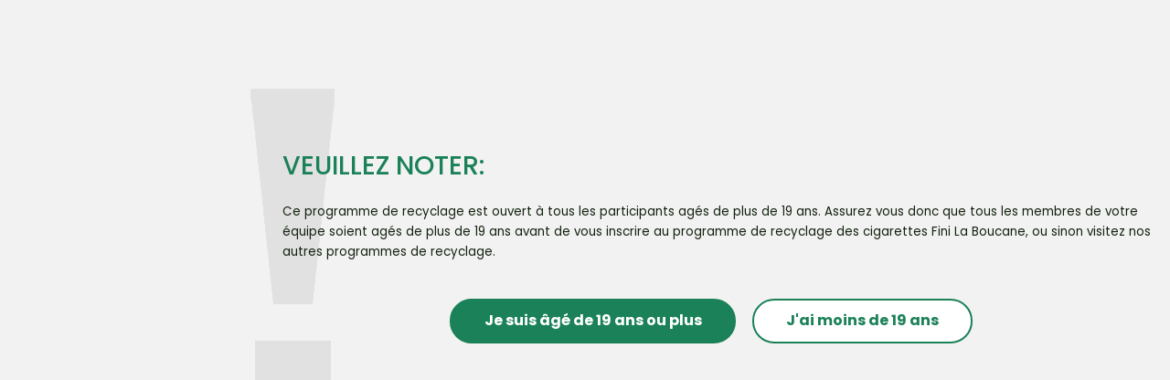

--- FILE ---
content_type: text/html; charset=utf-8
request_url: https://www.terracycle.com/fr-CA/brigades/cigarette-waste-fr-ca
body_size: 18526
content:
<!DOCTYPE html>
<html dir="ltr" lang="fr-CA">
  <head>
      <!-- OneTrust Cookies Consent Notice start for terracycle.com -->
  <script src="https://cdn.cookielaw.org/scripttemplates/otSDKStub.js"  type="text/javascript" charset="UTF-8" data-domain-script="ec19d0b4-ecfb-4a2d-9e77-46f3808d0212" ></script>
  <script type="text/javascript">
    function OptanonWrapper() { }
  </script>
  <!-- OneTrust Cookies Consent Notice end for terracycle.com -->

    <title>Programme de recyclage des cigarettes Fini La Boucane &middot; TerraCycle</title>
<meta name="charset" content="utf-8" />
<meta name="X-UA-Compatible" content="IE=edge,chrome=1" />
<meta name="viewport" content="width=device-width, initial-scale=1" />
<meta property="og:url" content="https://www.terracycle.com/fr-CA/brigades/cigarette-waste-fr-ca" />
<meta property="og:type" content="website" />
<meta property="og:title" content="Programme de recyclage des cigarettes Fini La Boucane" />
<meta property="og:description" content="TerraCycle et UNSMOKE se sont associés pour créer un programme gratuit de recyclage national. Envoyez vos  déchets de cigarettes et nous les recyclerons." />
<meta property="og:image" content="https://dva1blx501zrw.cloudfront.net/uploaded_images/ca/images/4845/original/cigarette-mainimage.jpg" />
<meta name="csrf-param" content="authenticity_token" />
<meta name="csrf-token" content="8mzrZf-tKzhNTGviogRII9qzNxnSKkRT_j35c1Yhi6wqXE6UT-j3gqZWQwRakuTP2MCtOuQXYn07jbHuISySqg" />
<meta name="description" content="TerraCycle et UNSMOKE se sont associés pour créer un programme gratuit de recyclage national. Envoyez vos  déchets de cigarettes et nous les recyclerons." />
<meta property="og:site_name" content="TerraCycle
" />
<meta property="og:image:url" content="https://dva1blx501zrw.cloudfront.net/uploaded_images/ca/images/4845/original/cigarette-mainimage.jpg" />
<meta name="clarity-site-verification" content="8735d029-01e6-4222-84da-8c17aef7da32" />
<meta name="keywords" content="cigarettes, éteint, flambeaux de cigarettes, mégots de cigares, mégots de cigarettes, mégots, mégots, mégots, mégots, plastique, cigarettes, emballage intérieur en aluminium, papier à rouler, cendres, tabac, cigs, plates-formes, fumée, fumer, filtres de cigarettes, mégots de cigarettes, mégots, papiers à rouler, Programme de recyclage des déchets de cigarettes, déchets de cigarettes, déchets de fumeurs, cigarettes éteintes, sachets à tabac, recyclage des cigarettes, déchets de fumeur, mégots de cigarettes usagés, mégots de cigarettes, cgarettes, ciigrettes, cigrettes, cigaettes, cigares, cigarettes, cigarettes , cigarette, réceptacles, community" />

    

    
    <link rel="icon" type="image/x-icon" href="//dva1blx501zrw.cloudfront.net/assets/production/assets/favicon-2d3f077e8794656b33e5ceca2ece83c230427bbf678f32f6589abbe361f909ac.ico" />

    <link rel="apple-touch-icon" type="image/png" href="//dva1blx501zrw.cloudfront.net/assets/production/assets/apple-touch-icon-76x76-74b9014afa7e8e175e21014328ecc33a1fa129a3627b670a758aedb06149e236.png" sizes="76x76" />
    <link rel="apple-touch-icon" type="image/png" href="//dva1blx501zrw.cloudfront.net/assets/production/assets/apple-touch-icon-120x120-d8441a223cd73629562d7a71eecd8941bee4032a45b0db32540b51826a718c6d.png" sizes="120x120" />
    <link rel="apple-touch-icon" type="image/png" href="//dva1blx501zrw.cloudfront.net/assets/production/assets/apple-touch-icon-152x152-c3a838727642c8743c808727e26f3d16bce7a115c016ef697f737e0f7b75ef25.png" sizes="152x152" />
    <link rel="apple-touch-icon" type="image/png" href="//dva1blx501zrw.cloudfront.net/assets/production/assets/apple-touch-icon-180x180-52b99f5d9967667f6597ab29b9dbf2dea803c3f8f8a3003b2544a3f9c4d63619.png" sizes="180x180" />

    <script src="//dva1blx501zrw.cloudfront.net/assets/production/assets/vendor/old-browser-37226dd146d8eb268582f30087495dc5fdd2d2e9dcff43432d878a89ab3f9800.js"></script>
    <script src="//dva1blx501zrw.cloudfront.net/assets/production/assets/application-475ced9a2251dcb263c61363ea5ae093d9c92619a7bb34bf1d2befca6071d70d.js" locale="false"></script>
    <script src="//dva1blx501zrw.cloudfront.net/assets/production/packs/js/runtime-c1d7df0027e8a8ec5fdb.js" locale="false" defer="defer"></script>
<script src="//dva1blx501zrw.cloudfront.net/assets/production/packs/js/945-59f4fb20dfcf96cb3b4a.js" locale="false" defer="defer"></script>
<script src="//dva1blx501zrw.cloudfront.net/assets/production/packs/js/955-c3ad7862561a41e7f323.js" locale="false" defer="defer"></script>
<script src="//dva1blx501zrw.cloudfront.net/assets/production/packs/js/332-903a971d2d61c5dbf074.js" locale="false" defer="defer"></script>
<script src="//dva1blx501zrw.cloudfront.net/assets/production/packs/js/979-b7191b22304614088e30.js" locale="false" defer="defer"></script>
<script src="//dva1blx501zrw.cloudfront.net/assets/production/packs/js/application-6fe667fa8d3baa056665.js" locale="false" defer="defer"></script>
    
    <!-- Google Tag Manager -->
    <script>
      (function(w,d,s,l,i){w[l]=w[l]||[];w[l].push({'gtm.start':
        new Date().getTime(),event:'gtm.js'});var f=d.getElementsByTagName(s)[0],
        j=d.createElement(s),dl=l!='dataLayer'?'&l='+l:'';j.async=true;j.src=
        'https://www.googletagmanager.com/gtm.js?id='+i+dl;f.parentNode.insertBefore(j,f);
        })(window,document,'script','dataLayer','GTM-KXP9LDD');
    </script>
    <!-- End Google Tag Manager -->

  <!-- START Rakuten Advertising Tracking -->
  <script type="text/plain" class="optanon-category-C0004">
    (function (url) {
      /*Tracking Bootstrap Set Up DataLayer objects/properties here*/
      window.rakutenDataLayer = false; // Set custom DataLayer name if 'DataLayer' conflicts
    var dln = window.rakutenDataLayer || 'DataLayer';
    if(!window[dln]){
        window[dln] = {};
      }
      if(!window[dln].events){
        window[dln].events = {};
      }
      window[dln].events.SPIVersion = window[dln].events.SPIVersion || "3.4.1";

      var loc, ct = document.createElement("script");
      ct.type = "text/javascript";
      ct.async = true; ct.src = url; loc = document.getElementsByTagName('script')[0];
      loc.parentNode.insertBefore(ct, loc);
      }(document.location.protocol + "//tag.rmp.rakuten.com/125112.ct.js"));
  </script>
  <!-- END Rakuten Advertising Tracking -->

  <script type="module">
    window.ElevarDataLayerHelper = new InitElevarDataLayerHelper({
      userProperties: {"visitor_type":"guest"}
    })

    window.ElevarDataLayerHelper?.pushUserData()

    const settings = {};
    const config = (await import('https://shopify-gtm-suite.getelevar.com/configs/default/f5879c3b-101a-4d65-bcaf-b87df26e4ee7/config.js')).default;

    if (config.sources.agnostic) {
      const scriptUrl = settings.proxyPath
        ? settings.proxyPath + config.sources.agnostic.script_src_agnostic_proxied
        : config.sources.agnostic.script_src_agnostic;

      if (scriptUrl) {
        const { handler } = await import(scriptUrl);
        await handler(config, settings);
      }
    }
  </script>

<script type="text/javascript">
  document.addEventListener('DOMContentLoaded', () => {
    const url = new URL(window.location.href);
    const urlParams = url.searchParams;

    const signUp = urlParams.get('sign_up');
    const source = urlParams.get('source');

    if (signUp === 'success' && source) {
      dataLayer.push({
        event: 'sign_up',
        sign_up_flow: source
      });

      window.ElevarDataLayerHelper?.pushSignUp({ sign_up_flow: source });

      urlParams.delete('sign_up');
      urlParams.delete('source');
      const newUrl = url.toString();

      window.history.replaceState({}, document.title, newUrl);
      localStorage.removeItem('user_source');
    }

    if ($('#user_source').length) {
      let userSource = localStorage.getItem('user_source');

      if (!userSource) {
        localStorage.setItem('user_source', $('#user_source').val());
        userSource = $('#user_source').val();
      } else {
        $('#user_source').val(userSource);
      }

      if (!window.location.search.includes('source')) {
        const newUrl = `${window.location.href}${window.location.search ? '&' : '?'}source=${userSource}`;
        window.history.replaceState({}, document.title, newUrl);
      }
    }
  });
</script>



    <script type="application/ld+json">
  {
    "@context": "https://schema.org",
    "@type": "FAQPage",
    "mainEntity":
      [{"@type":"Question","name":"Que puis-je envoyer dans le cadre de ce programme de recyclage?","acceptedAnswer":{"@type":"Answer","text":"Nous acceptons les cigarettes éteintes, les filtres de cigarettes, les restes de cigarettes, cigares, le plastique des emballages de paquet, les papiers à rouler et les cendres.\n\nAttention:Nous N’ACCEPTONS PAS les emballages en carton des paquets de cigarette qui eux sont recyclables grâce à votre programmes de recyclage municipal."}},{"@type":"Question","name":"Puis-je collecter uniquement des produits spécifiques à une marque ?","acceptedAnswer":{"@type":"Answer","text":"Non, le programme de recyclage des cigarettes UNSMOKE accepte les déchets de cigarettes de toutes les marques."}},{"@type":"Question","name":"Comment réduire l'odeur de mes déchets collectés?","acceptedAnswer":{"@type":"Answer","text":"Il est important de choisir un conteneur approprié pour les déchets collectés. Pour éviter les odeurs, il est préférable de collecter vos déchets dans un récipient hermétique ou en utilisant un sac résistant aux odeurs ou parfumé. En outre, l'utilisation de substances absorbant les odeurs, comme le bicarbonate de soude ou les briquettes de charbon de bois, peut contribuer à réduire les odeurs si vous les mettez dans votre conteneur à déchets. Lorsque vous vous débarrassez de vos cigarettes, veillez à éliminer autant de tabac résiduel que possible, car le tabac est la principale source d'odeur. Enfin, veillez à ce que vos déchets soient aussi secs que possible, car l'humidité augmente les odeurs."}},{"@type":"Question","name":"Est-ce qu'il y a des coûts associés à ce programme?","acceptedAnswer":{"@type":"Answer","text":"UNSMOKE a commandité ce programme national de recyclage, donc la participation est gratuite."}},{"@type":"Question","name":"Quelles pratiques exemplaires devrais-je suivre pour envoyer mes déchets à TerraCycle?","acceptedAnswer":{"@type":"Answer","text":"Nous vous encourageons à envoyer votre boîte de les déchets de cigarettes une fois qu'elle est pleine afin de minimiser l'empreinte carbone de ce programme. UPS n'acceptera pas les colis qui coulent, donc assurez-vous que vos déchets sont secs."}},{"@type":"Question","name":"Quelles sont les procédures recommandées si je collecte des déchets de cigarettes à domicile?","acceptedAnswer":{"@type":"Answer","text":"Pour collecter et expédier les déchets de cigarettes dans le cadre du programme de recyclage gratuit depuis votre domicile, il vous suffit de vider le contenu de votre cendrier dans un sac en plastique refermable, un récipient en plastique jetable, un sac à provisions en plastique ou un sac poubelle. Veillez à ce que les cigarettes soient complètement éteintes. Ne jetez pas vos déchets de cigarettes directement dans la boîte d'expédition et n'utilisez pas de sacs en papier ou d'enveloppes pour collecter vos déchets. Envoyez vos déchets à TerraCycle en téléchargeant une étiquette d'expédition gratuite depuis votre compte TerraCycle. Envoyez la boîte à TerraCycle en apposant l'étiquette d'expédition gratuite et en la déposant dans un centre UPS."}},{"@type":"Question","name":"Quels sont les procédés que vous recommandez si je collecte des déchets de cigarettes dans un bureau ou un établissement commercial ou pour ma communauté?","acceptedAnswer":{"@type":"Answer","text":"Pour effectuer la collecte et l'expédition dans le cadre du programme de recyclage gratuit des déchets de cigarettes à votre bureau ou établissement commercial, videz le contenu de votre cendrier dans un sac poubelle solide ou un sac à ordures épais. Veillez à ce que les cigarettes soient complètement éteintes. Ne jetez pas vos déchets de cigarettes directement dans la boîte d'expédition et n'utilisez pas de sacs en papier pour collecter vos déchets.  Envoyez vos déchets à TerraCycle en téléchargeant une étiquette d'expédition gratuite depuis votre compte TerraCycle. Envoyez la boîte à TerraCycle en apposant l'étiquette d'expédition gratuite et en la déposant dans un centre UPS.\n\nVous pouvez commander des réceptacles exclusifs conçus spécialement pour le recyclage des déchets de cigarettes dans votre communauté ou sur le site de votre entreprise. Les réceptacles sont parfaits pour normaliser le recyclage des cigarettes dans des environnements extérieurs de petite ou grande taille. Ces réceptacles métalliques peuvent être équipés de bandes de boulons en acier pour les installer facilement sur votre site. Cliquez ici pour plus d'informations."}},{"@type":"Question","name":"Ai-je besoin de nettoyer les déchets avant de les envoyer?","acceptedAnswer":{"@type":"Answer","text":"Non, vous n'avez pas besoin de les nettoyer avant de les déposer, mais veuillez retirer autant de produit restant que possible avant l'expédition. Les points de collecte n'accepteront pas les déchets qui coulent, donc veuillez vous assurer qu'ils soient secs."}}]
  }
</script>


    <link rel="preconnect" href="https://fonts.gstatic.com" crossorigin>
<link rel="preload" as="style" href="https://fonts.googleapis.com/css2?family=Poppins:wght@300;400;500;600;700&display=swap">
<link rel="stylesheet" href="https://fonts.googleapis.com/css2?family=Poppins:wght@300;400;500;600;700&display=swap" media="all" onload="this.media='all'">
<noscript>
  <link rel="stylesheet" href="https://fonts.googleapis.com/css2?family=Poppins:wght@300;400;500;600;700&display=swap">
</noscript>

    <link rel="dns-prefetch" href="https://f.vimeocdn.com">

    <link rel="stylesheet" href="//dva1blx501zrw.cloudfront.net/assets/production/packs/css/955-48117250.css" data-turbolinks-track="reload" />
<link rel="stylesheet" href="//dva1blx501zrw.cloudfront.net/assets/production/packs/css/application-ff4b9be7.css" data-turbolinks-track="reload" />
    <link rel="stylesheet" href="//dva1blx501zrw.cloudfront.net/assets/production/assets/application-abd564954984ea3451503902581e0dc5b73a401d1489abf28e1a2fa3c977b470.css" media="all" locale="false" />

    <link rel="alternate" hreflang="en-CA" href="https://www.terracycle.com/en-CA/brigades/cigarette-waste-en-ca">
<link rel="alternate" hreflang="fr-CA" href="https://www.terracycle.com/fr-CA/brigades/cigarette-waste-fr-ca">
  </head>

  <body class="brigades show">
      <!-- Google Tag Manager (noscript) -->
  <!-- TODO: CookieConsent does not support blocking noscript by user preferences
    <noscript>
      <iframe
        src="https://www.googletagmanager.com/ns.html?id=GTM-KXP9LDD"
        height="0"
        width="0"
        style="display:none;visibility:hidden">
      </iframe>
    </noscript>
  -->
  <!-- End Google Tag Manager (noscript) -->

    
    

      <div id="tcHeader" class="mainNav">
    <div>
      <div data-react-class="TCNavbarWrapper" data-react-props="{&quot;activeLocaleCode&quot;:&quot;fr-CA&quot;,&quot;apiSearch&quot;:{&quot;limit&quot;:5,&quot;minSearchCharacters&quot;:3,&quot;path&quot;:&quot;/fr-CA/api/v3/internal/common/search&quot;,&quot;productsAllPath&quot;:&quot;https://shop.terracycle.com/fr-CA/products?keywords=&quot;,&quot;programsAllPath&quot;:&quot;/fr-CA/brigades?query=&quot;,&quot;submitPath&quot;:&quot;/fr-CA/collection-programs?query=&quot;},&quot;cartConfig&quot;:{&quot;endpoints&quot;:{&quot;get_cart&quot;:&quot;https://shop.terracycle.com/fr-CA/api/v2/storefront/cart?include=line_items&quot;,&quot;get_cart_count&quot;:&quot;https://shop.terracycle.com/fr-CA/api/v2/storefront/cart/current_count&quot;},&quot;env&quot;:&quot;production&quot;,&quot;current_user_uuid&quot;:null,&quot;title&quot;:&quot;My Cart&quot;},&quot;cartPath&quot;:&quot;https://shop.terracycle.com/fr-CA/cart&quot;,&quot;data&quot;:{&quot;logo&quot;:&quot;//dva1blx501zrw.cloudfront.net/assets/production/assets/application/terracycle-logo-1a98668f24bbbcb8560d9b9a050454b0a2327756537149ffa85a0c846e3369e1.svg&quot;,&quot;menuItems&quot;:[{&quot;title&quot;:&quot;Recycler&quot;,&quot;url&quot;:&quot;&quot;,&quot;data_layer_value&quot;:&quot;recycle&quot;,&quot;submenuItems&quot;:[[{&quot;title&quot;:&quot;Services gratuits&quot;,&quot;submenuLinks&quot;:[{&quot;title&quot;:&quot;Tous les programmes de recyclage gratuits&quot;,&quot;url&quot;:&quot;https://www.terracycle.com/fr-CA/brigades&quot;,&quot;image&quot;:null},{&quot;title&quot;:&quot;Trouver un point de collecte&quot;,&quot;url&quot;:&quot;https://www.terracycle.com/fr-CA/about-terracycle/drop_off_locations&quot;,&quot;image&quot;:null},{&quot;title&quot;:&quot;Concours&quot;,&quot;url&quot;:&quot;https://www.terracycle.com/fr-CA/contests&quot;,&quot;image&quot;:null},{&quot;title&quot;:&quot;Récompenses&quot;,&quot;url&quot;:&quot;https://www.terracycle.com/fr-CA/redeem&quot;,&quot;image&quot;:null},{&quot;title&quot;:&quot;Commencez&quot;,&quot;url&quot;:&quot;https://www.terracycle.com/fr-CA/pages/getting-started-cafr&quot;,&quot;image&quot;:null}]}],[{&quot;title&quot;:&quot;Services payants&quot;,&quot;submenuLinks&quot;:[{&quot;title&quot;:&quot;Acheter des Boîtes Zéro Déchet&quot;,&quot;url&quot;:&quot;https://shop.terracycle.com/fr-CA&quot;,&quot;image&quot;:null}]},{&quot;title&quot;:&quot;Tous les services&quot;,&quot;submenuLinks&quot;:[{&quot;title&quot;:&quot;Afficher tous les services&quot;,&quot;url&quot;:&quot;https://www.terracycle.com/fr-CA/collection-programs&quot;,&quot;image&quot;:null}]}],[{&quot;title&quot;:&quot;Services aux installations&quot;,&quot;submenuLinks&quot;:[{&quot;title&quot;:&quot;Recyclage des déchets réglementés&quot;,&quot;url&quot;:&quot;https://tcrwusa.com&quot;,&quot;image&quot;:null},{&quot;title&quot;:&quot;Solution de recyclage industriel&quot;,&quot;url&quot;:&quot;https://www.terracycle.com/fr-CA/about-terracycle/pre_consumer_programs&quot;,&quot;image&quot;:null}]},{&quot;title&quot;:&quot;Services municipaux&quot;,&quot;submenuLinks&quot;:[]}],[{&quot;title&quot;:&quot;Ressources&quot;,&quot;submenuLinks&quot;:[{&quot;title&quot;:&quot;Écoles&quot;,&quot;url&quot;:&quot;https://www.terracycle.com/fr-CA/pages/schools&quot;,&quot;image&quot;:null},{&quot;title&quot;:&quot;Communautés&quot;,&quot;url&quot;:&quot;https://www.terracycle.com/fr-CA/pages/community&quot;,&quot;image&quot;:null}]},{&quot;title&quot;:&quot;&quot;,&quot;submenuLinks&quot;:[{&quot;title&quot;:&quot;Découvrez notre processus de recyclage&quot;,&quot;url&quot;:&quot;https://www.terracycle.com/fr-CA/about-terracycle/how_we_solve&quot;,&quot;image&quot;:&quot;//dva1blx501zrw.cloudfront.net/assets/production/assets/navigation/discover_our_recycling_process-0b782ac5f253237ff8b718334846d6f9def851cfc797c83b3872a8bf331cd2d0.png&quot;}]}]]},{&quot;title&quot;:&quot;Boîte Zéro Déchet™&quot;,&quot;url&quot;:&quot;https://shop.terracycle.com/fr-CA&quot;,&quot;data_layer_value&quot;:&quot;shop&quot;,&quot;submenuItems&quot;:[[{&quot;title&quot;:&quot;Acheter des solutions zéro déchet&quot;,&quot;submenuLinks&quot;:[{&quot;title&quot;:&quot;Meilleurs venduers&quot;,&quot;url&quot;:&quot;https://shop.terracycle.com/fr-CA/products?taxon=1745&quot;,&quot;image&quot;:null},{&quot;title&quot;:&quot;Boîte Zéro Déchet&quot;,&quot;url&quot;:&quot;https://shop.terracycle.com/fr-CA/products?taxon=1778&quot;,&quot;image&quot;:null},{&quot;title&quot;:&quot;Pochettes Zéro Déchet&quot;,&quot;url&quot;:&quot;https://shop.terracycle.com/fr-CA/products?taxon=11054&quot;,&quot;image&quot;:null},{&quot;title&quot;:&quot;Tout acheter&quot;,&quot;url&quot;:&quot;https://shop.terracycle.com/fr-CA/products&quot;,&quot;image&quot;:null}]}],[{&quot;title&quot;:&quot;Acheter des produits recyclés&quot;,&quot;submenuLinks&quot;:[{&quot;title&quot;:&quot;TerraCycle Made&quot;,&quot;url&quot;:&quot;https://shop.terracycle.com/fr-CA/products?taxon=10979&quot;,&quot;image&quot;:null}]}],[{&quot;title&quot;:&quot;Acheter des solutions d&#39;affaires&quot;,&quot;submenuLinks&quot;:[{&quot;title&quot;:&quot;Toutes les solutions d&#39;affaires&quot;,&quot;url&quot;:&quot;https://shop.terracycle.com/fr-CA/pages/business_solutions&quot;,&quot;image&quot;:null},{&quot;title&quot;:&quot;Palettes Zéro Déchet&quot;,&quot;url&quot;:&quot;https://shop.terracycle.com/fr-CA/products?taxon=1737&quot;,&quot;image&quot;:null},{&quot;title&quot;:&quot;Boîtes à mégots&quot;,&quot;url&quot;:&quot;https://shop.terracycle.com/fr-CA/products?keywords=m%C3%A9gots&quot;,&quot;image&quot;:null}]}],[{&quot;title&quot;:&quot;En savoir plus&quot;,&quot;submenuLinks&quot;:[{&quot;title&quot;:&quot;Foire aux questions&quot;,&quot;url&quot;:&quot;https://www.terracycle.com/fr-CA/pages/zero-waste-box-faq-fr&quot;,&quot;image&quot;:null},{&quot;title&quot;:&quot;Notre processus de recyclage&quot;,&quot;url&quot;:&quot;https://www.terracycle.com/fr-CA/about-terracycle/our_recycling_process&quot;,&quot;image&quot;:null},{&quot;title&quot;:&quot;Contact us&quot;,&quot;url&quot;:&quot;https://www.terracycle.com/fr-CA/contact-us&quot;,&quot;image&quot;:null}]},{&quot;title&quot;:&quot;&quot;,&quot;submenuLinks&quot;:[{&quot;title&quot;:&quot;Obtenir 10 % de réduction&quot;,&quot;url&quot;:&quot;https://terracycle.attn.tv/p/Ef8/landing-page&quot;,&quot;image&quot;:&quot;//dva1blx501zrw.cloudfront.net/assets/production/assets/navigation/get_discount-1d7a6262b9fba3c55ef1e22b1c0017f58db6f625ad877840db29eac0e4786d83.png&quot;}]}]]},{&quot;title&quot;:&quot;Réutiliser avec Loop&quot;,&quot;url&quot;:&quot;https://www.loopstore.com/&quot;,&quot;data_layer_value&quot;:&quot;reuse_with_loop&quot;,&quot;submenuItems&quot;:[]},{&quot;title&quot;:&quot;À propos de TerraCycle&quot;,&quot;url&quot;:&quot;&quot;,&quot;data_layer_value&quot;:&quot;about&quot;,&quot;submenuItems&quot;:[[{&quot;title&quot;:&quot;À propos de nous&quot;,&quot;submenuLinks&quot;:[{&quot;title&quot;:&quot;À propos de nous&quot;,&quot;url&quot;:&quot;https://www.terracycle.com/fr-CA/about-terracycle/&quot;,&quot;image&quot;:null},{&quot;title&quot;:&quot;TerraCycle vu de l&#39;intérieur&quot;,&quot;url&quot;:&quot;https://www.terracycle.com/fr-CA/about-terracycle/inside_terracycle&quot;,&quot;image&quot;:null},{&quot;title&quot;:&quot;Innovation&quot;,&quot;url&quot;:&quot;https://www.terracycle.com/fr-CA/about-terracycle/history&quot;,&quot;image&quot;:null},{&quot;title&quot;:&quot;Dans les nouvelles&quot;,&quot;url&quot;:&quot;https://www.terracycle.com/fr-CA/about-terracycle/news&quot;,&quot;image&quot;:null}]}],[{&quot;title&quot;:&quot;À propos du recyclage&quot;,&quot;submenuLinks&quot;:[{&quot;title&quot;:&quot;Garantie de recyclage&quot;,&quot;url&quot;:&quot;https://www.terracycle.com/fr-CA/about-terracycle/recycling_guarantee&quot;,&quot;image&quot;:null},{&quot;title&quot;:&quot;Découvrez notre processus de recyclage&quot;,&quot;url&quot;:&quot;https://www.terracycle.com/fr-CA/about-terracycle/our_recycling_process&quot;,&quot;image&quot;:null},{&quot;title&quot;:&quot;Comment TerraCycle élimine l&#39;idée de déchets®&quot;,&quot;url&quot;:&quot;https://www.terracycle.com/fr-CA/pages/how-terracycle&quot;,&quot;image&quot;:null},{&quot;title&quot;:&quot;La différence TerraCycle&quot;,&quot;url&quot;:&quot;https://www.terracycle.com/fr-CA/terracycle-difference&quot;,&quot;image&quot;:null}]}],[{&quot;title&quot;:&quot;En savoir plus&quot;,&quot;submenuLinks&quot;:[{&quot;title&quot;:&quot;TerraCycle Foundation&quot;,&quot;url&quot;:&quot;https://www.terracyclefoundation.org&quot;,&quot;image&quot;:null},{&quot;title&quot;:&quot;Investisseurs&quot;,&quot;url&quot;:&quot;https://www.ownterracycle.com&quot;,&quot;image&quot;:null},{&quot;title&quot;:&quot;carrières&quot;,&quot;url&quot;:&quot;https://recruiting.paylocity.com/recruiting/jobs/All/0e6f52c3-18b3-4884-ab4d-e1d9947cbe07/TerraCycle&quot;,&quot;image&quot;:null}]}],[{&quot;title&quot;:&quot;&quot;,&quot;submenuLinks&quot;:[{&quot;title&quot;:&quot;Centre d’aide TerraCycle&quot;,&quot;url&quot;:&quot;https://help.ca.terracycle.com/hc/fr-ca&quot;,&quot;image&quot;:&quot;//dva1blx501zrw.cloudfront.net/assets/production/assets/navigation/terracycle_help_center-047585b7337e433f499b0f7898925cbce84180795cd38facf3f062790472e258.png&quot;}]}]]},{&quot;title&quot;:&quot;Devenez partenaire&quot;,&quot;url&quot;:&quot;/about-terracycle/partner_with_us&quot;,&quot;data_layer_value&quot;:&quot;partner_with_us&quot;,&quot;submenuItems&quot;:[]}]},&quot;isCartPage&quot;:false,&quot;isInvestor&quot;:false,&quot;isShop&quot;:true,&quot;localeFlags&quot;:&quot;//dva1blx501zrw.cloudfront.net/assets/production/assets/country-selector/flags-66370d274035312428b516e4f81d4ad75df3e39cc99125d3c9d4368f8d568c83.svg&quot;,&quot;locales&quot;:{&quot;Asia Pacific&quot;:[{&quot;code&quot;:&quot;en-AU&quot;,&quot;link&quot;:&quot;/en-AU&quot;,&quot;name&quot;:&quot;Australia&quot;},{&quot;code&quot;:&quot;zh-CN&quot;,&quot;link&quot;:&quot;//terracycle.cn/zh-CN/&quot;,&quot;name&quot;:&quot;中国大陆&quot;},{&quot;code&quot;:&quot;ja-JP&quot;,&quot;link&quot;:&quot;/ja-JP&quot;,&quot;name&quot;:&quot;日本&quot;},{&quot;code&quot;:&quot;ko-KR&quot;,&quot;link&quot;:&quot;/ko-KR&quot;,&quot;name&quot;:&quot;한국&quot;},{&quot;code&quot;:&quot;en-NZ&quot;,&quot;link&quot;:&quot;/en-NZ&quot;,&quot;name&quot;:&quot;New Zealand&quot;}],&quot;Europe&quot;:[{&quot;code&quot;:&quot;nl-BE&quot;,&quot;link&quot;:&quot;/nl-BE&quot;,&quot;name&quot;:&quot;België&quot;},{&quot;code&quot;:&quot;fr-BE&quot;,&quot;link&quot;:&quot;/fr-BE&quot;,&quot;name&quot;:&quot;Belgique&quot;},{&quot;code&quot;:&quot;da-DK&quot;,&quot;link&quot;:&quot;/da-DK&quot;,&quot;name&quot;:&quot;Danmark&quot;},{&quot;code&quot;:&quot;de-DE&quot;,&quot;link&quot;:&quot;/de-DE&quot;,&quot;name&quot;:&quot;Deutschland&quot;},{&quot;code&quot;:&quot;es-ES&quot;,&quot;link&quot;:&quot;/es-ES&quot;,&quot;name&quot;:&quot;España&quot;},{&quot;code&quot;:&quot;fr-FR&quot;,&quot;link&quot;:&quot;/fr-FR&quot;,&quot;name&quot;:&quot;France&quot;},{&quot;code&quot;:&quot;en-IE&quot;,&quot;link&quot;:&quot;/en-IE&quot;,&quot;name&quot;:&quot;Ireland&quot;},{&quot;code&quot;:&quot;nl-NL&quot;,&quot;link&quot;:&quot;/nl-NL&quot;,&quot;name&quot;:&quot;Nederland&quot;},{&quot;code&quot;:&quot;no-NO&quot;,&quot;link&quot;:&quot;/no-NO&quot;,&quot;name&quot;:&quot;Norge&quot;},{&quot;code&quot;:&quot;de-AT&quot;,&quot;link&quot;:&quot;/de-AT&quot;,&quot;name&quot;:&quot;Österreich&quot;},{&quot;code&quot;:&quot;fr-CH&quot;,&quot;link&quot;:&quot;/fr-CH&quot;,&quot;name&quot;:&quot;Suisse&quot;},{&quot;code&quot;:&quot;de-CH&quot;,&quot;link&quot;:&quot;/de-CH&quot;,&quot;name&quot;:&quot;Schweiz&quot;},{&quot;code&quot;:&quot;sv-SE&quot;,&quot;link&quot;:&quot;/sv-SE&quot;,&quot;name&quot;:&quot;Sverige&quot;},{&quot;code&quot;:&quot;en-GB&quot;,&quot;link&quot;:&quot;/en-GB&quot;,&quot;name&quot;:&quot;United Kingdom&quot;}],&quot;Americas&quot;:[{&quot;code&quot;:&quot;en-CA&quot;,&quot;link&quot;:&quot;/en-CA&quot;,&quot;name&quot;:&quot;Canada (English)&quot;},{&quot;code&quot;:&quot;fr-CA&quot;,&quot;link&quot;:&quot;/fr-CA&quot;,&quot;name&quot;:&quot;Canada (Français)&quot;},{&quot;code&quot;:&quot;en-US&quot;,&quot;link&quot;:&quot;/en-US&quot;,&quot;name&quot;:&quot;United States&quot;}]},&quot;profileData&quot;:{&quot;profile_name&quot;:null,&quot;brigade_ids&quot;:[],&quot;profile_links&quot;:[{&quot;url&quot;:&quot;/fr-CA/account/sign_in&quot;,&quot;title&quot;:&quot;Se connecter&quot;},{&quot;url&quot;:&quot;/fr-CA/account/sign_up?source=main_v2&quot;,&quot;title&quot;:&quot;S&#39;inscrire&quot;}],&quot;profile_icon_link&quot;:&quot;/fr-CA/account/sign_in&quot;},&quot;quickViewModalData&quot;:{&quot;endpoints&quot;:{&quot;cart_add_item&quot;:&quot;https://shop.terracycle.com/fr-CA/api/v2/storefront/cart/add_item&quot;,&quot;cart_path&quot;:&quot;https://shop.terracycle.com/fr-CA/cart&quot;,&quot;ensure_cart&quot;:&quot;https://shop.terracycle.com/fr-CA/ensure_cart&quot;,&quot;get_cart&quot;:&quot;https://shop.terracycle.com/fr-CA/api/v2/storefront/cart?include=line_items&quot;,&quot;get_product&quot;:&quot;https://shop.terracycle.com/fr-CA/api/v2/storefront/products/&quot;,&quot;product_recommendations&quot;:&quot;https://shop.terracycle.com/fr-CA/api/v2/storefront/products/:product_id/recommendations&quot;,&quot;product_url&quot;:&quot;https://shop.terracycle.com/fr-CA/products/&quot;,&quot;sign_in_url&quot;:&quot;/fr-CA/account/sign_in&quot;,&quot;sign_up_url&quot;:&quot;/fr-CA/account/sign_up?source=subscribe&quot;},&quot;env&quot;:&quot;production&quot;,&quot;current_user&quot;:null,&quot;translations&quot;:{&quot;accept_purchase_label&quot;:&quot;I accept the \u003ca href=\&quot;https://www.terracycle.com/en-US/pages/terms-of-use\&quot;target=\&quot;_blank\&quot;\u003eTerms \u0026 Conditions\u003c/a\u003e and acknowledge that my saved payment methodwill be charged on a recurring basis.&quot;,&quot;accept_purchase_must_be_accepted&quot;:&quot;Must be accepted&quot;,&quot;brand_subsidy&quot;:&quot;sponsored by :brand_name&quot;,&quot;confirmation_popup_continue_shopping&quot;:&quot;Continue shopping&quot;,&quot;confirmation_popup_item_added&quot;:&quot;Item(s) added to your cart&quot;,&quot;confirmation_popup_recommendations&quot;:&quot;Our picks for you&quot;,&quot;confirmation_popup_subtotal&quot;:&quot;Subtotal (:quantity items)&quot;,&quot;confirmation_popup_view_cart&quot;:&quot;View cart&quot;,&quot;from&quot;:&quot;From&quot;,&quot;limited_time&quot;:&quot;Limited time:&quot;,&quot;on_sale&quot;:&quot;Sale&quot;,&quot;payment_selector_buttons_add_to_cart&quot;:&quot;Add to cart&quot;,&quot;payment_selector_buttons_subscribe&quot;:&quot;Subscribe&quot;,&quot;payment_selector_labels_one_time_order&quot;:&quot;One-time order&quot;,&quot;payment_selector_labels_quantity&quot;:&quot;Quantity&quot;,&quot;payment_selector_labels_size&quot;:&quot;Size&quot;,&quot;payment_selector_labels_subscription&quot;:&quot;Subscription&quot;,&quot;quick_view_see_full_see_full_details&quot;:&quot;See full details&quot;,&quot;quick_view_title&quot;:&quot;Quick view&quot;,&quot;review&quot;:&quot;review&quot;,&quot;reviews&quot;:&quot;reviews&quot;,&quot;total_discount_applied&quot;:&quot;Total discount applied&quot;,&quot;volume_pricing_available&quot;:&quot;Volume pricing available&quot;,&quot;what_you_can_recycle_do_not_send&quot;:&quot;This box does not accept:&quot;,&quot;what_you_can_recycle_title&quot;:&quot;What you can recycle&quot;,&quot;auth_to_subscribe_account_required&quot;:&quot;An account is required to create the subscription.&quot;,&quot;auth_to_subscribe_sign_in&quot;:&quot;Sign in&quot;,&quot;auth_to_subscribe_or&quot;:&quot;or&quot;,&quot;auth_to_subscribe_create_account&quot;:&quot;Create an account&quot;,&quot;order_item_frequency&quot;:&quot;Order Frequency:&quot;,&quot;one_time_order&quot;:&quot;One time order&quot;}},&quot;showStickySubHeader&quot;:false,&quot;t&quot;:{&quot;country_region&quot;:&quot;Pays/région&quot;,&quot;placeholder&quot;:&quot;Que souhaitez-vous recycler ?&quot;,&quot;products&quot;:&quot;Products&quot;,&quot;programs&quot;:&quot;Programs&quot;,&quot;contests&quot;:&quot;Contests&quot;,&quot;search_all_products&quot;:&quot;Search all Products&quot;,&quot;search_all_programs&quot;:&quot;Search all Programs&quot;,&quot;search_all_contests&quot;:&quot;Search all Contests&quot;,&quot;no_results&quot;:&quot;No results&quot;,&quot;min_characters&quot;:&quot;Enter at least 3 characters&quot;,&quot;signed_in&quot;:&quot;Connecté&quot;,&quot;sticky_line_button&quot;:&quot;Get a quote&quot;,&quot;sticky_line_button_url&quot;:&quot;https://www.terracycle.com/fr-CA/contact-b2b&quot;,&quot;sticky_line_text&quot;:&quot;Ready to reach your sustainability goals?&quot;}}" data-react-cache-id="TCNavbarWrapper-0"></div>
    </div>
</div>


    <div class="contentWrapper">
      


<div class="ageVerification_excl" data-age-verification-overlay="true">
  <div class="ageVerification_wrapper">
    <div class="ageVerification">
      <div class="ageVerification_container container">
        <h3 class="ageVerification_title">
          Veuillez noter:
        </h3>
        <div class="ageVerification_body">
          <p>Ce programme de recyclage est ouvert à tous les participants agés de plus de 19 ans. Assurez vous donc que tous les membres de votre équipe soient agés de plus de 19 ans avant de vous inscrire au programme de recyclage des cigarettes Fini La Boucane, ou sinon visitez nos autres programmes de recyclage.</p>

        </div>
          <div class="ageVerification_form">
            <div class="ageVerification_field">
              <a class="buttonComponent--primary" data-age-verification-accept="true" href="#">Je suis âgé de 19 ans ou plus</a>
            </div>
            <div class="ageVerification_field">
              <a class="buttonComponent--secondary" data-age-verification-decline="true" data-url="/fr-CA/brigades?age_verified=false" href="#">J&#39;ai moins de 19 ans</a>
            </div>
          </div>
      </div>
    </div>
  </div>
</div>


<div id="mainContent" style="display: none;">

  <div class="breadcrumbComponent_gray">
    <div class="container">
  <div class="breadcrumbComponent_socialIcons row justify-content-between align-items-center">
    <div class="breadcrumbComponent col-md-7 col-lg-8 ">
        <a class="breadcrumbComponent_link" href="/fr-CA">Accueil</a>
        <a class="breadcrumbComponent_link" href="/fr-CA/brigades">Programmes de recyclage gratuits</a>
        <a class="breadcrumbComponent_link" href="/fr-CA/brigades/cigarette-waste-fr-ca">Programme de recyclage gratuit des cigarettes UNSMOKE</a>
    </div>
      <div class="socialIcons col-md-5 col-lg-4 ">
          <ul class="socialIcons_list">
            <li class="socialIcons_item">
              <a href="https://www.facebook.com/sharer/sharer.php?u=https://www.terracycle.com/fr-CA/brigades/cigarette-waste-fr-ca" target="_blank"><i class="fab fa-facebook-f"></i></a>
            </li>
            <li class="socialIcons_item">
              <a href="https://twitter.com/intent/tweet?url=https://www.terracycle.com/fr-CA/brigades/cigarette-waste-fr-ca&text=Programme de recyclage gratuit des cigarettes UNSMOKE - " target="_blank"><i class="fab fa-twitter"></i></a>
            </li>
            <li class="socialIcons_item">
              <a href="https://pinterest.com/pin/create/button/?url=https://www.terracycle.com/fr-CA/brigades/cigarette-waste-fr-ca&media=https://dva1blx501zrw.cloudfront.net/uploaded_images/ca/images/4845/original/cigarette-mainimage.jpg&description=Programme de recyclage gratuit des cigarettes UNSMOKE - " target="_blank"><i class="fab fa-pinterest"></i></a>
            </li>
          </ul>
        <a class="socialIcons_additional" href="#" onclick="window.print();"><i class="icon-filled_printer_paper"></i></a>
          <div data-react-class="DownloadResourcesDropdown" data-react-props="{&quot;downloadResourcesPath&quot;:[{&quot;url&quot;:&quot;https://dva1blx501zrw.cloudfront.net/download_resources/ca/downloads/14254/Cigarette-accepted_waste-v5-ca-FR.pdf&quot;,&quot;label&quot;:&quot;Déchets Acceptés&quot;},{&quot;url&quot;:&quot;https://dva1blx501zrw.cloudfront.net/download_resources/ca/downloads/17133/Cigarette-Recycling-Program-Instructions_v1-ca-FR.pdf&quot;,&quot;label&quot;:&quot;Instructions de recyclage&quot;},{&quot;url&quot;:&quot;https://dva1blx501zrw.cloudfront.net/download_resources/ca/downloads/17134/How-cigarette-butts-recycled_v3-ca_FR.pdf&quot;,&quot;label&quot;:&quot;Processus de recyclage&quot;},{&quot;url&quot;:&quot;https://dva1blx501zrw.cloudfront.net/download_resources/ca/downloads/17034/CigaretteRecycling-Business-Poster-8.5x11-v1-CA_FR-PRINT_%281%29.pdf&quot;,&quot;label&quot;:&quot;Ressource pour entreprises&quot;},{&quot;url&quot;:&quot;https://dva1blx501zrw.cloudfront.net/download_resources/ca/downloads/17035/CigaretteRecycling-Municipalities-Poster-8.5x11-v1-CA_FR-PRINT_%281%29.pdf&quot;,&quot;label&quot;:&quot;Ressource pour municipal&quot;}],&quot;breadcrumbs&quot;:true}" data-react-cache-id="DownloadResourcesDropdown-0"></div>
      </div>
  </div>
</div>

<script type="text/javascript">
  let home_url = window.location.origin
</script>

  </div>

  <section class="collectionProgramHeader">
  <div class="collectionProgramHeader_container container contentWrapper_large">
      <div class="collectionProgramHeader_brandLogos">
          <img class="collectionProgramHeader_brandLogo" src="https://dva1blx501zrw.cloudfront.net/uploaded_images/ca/images/8274/original/UNSMOKE-Logo-1.jpg" />
      </div>

    <h1 class="collectionProgramHeader_title">
      Programme de recyclage gratuit des cigarettes UNSMOKE
    </h1>
      <div class="collectionProgramHeader_brandsAcceptedWrapper">
        <div class="collectionProgramHeader_brandsAccepted">
          <img class="collectionProgramHeader_brandsAcceptedImg" src="//dva1blx501zrw.cloudfront.net/assets/production/assets/brigades/tick-78755e49ffa40cddc672cb2d55c136f097e880f2126659bcdb02a8d381ac68f1.svg"
               alt="Toutes marques acceptées">
          <span class="collectionProgramHeader_brandsAcceptedLabel">
            Toutes marques acceptées
          </span>
        </div>
        <div class="collectionProgramHeader_brandsAcceptedText">
          
        </div>
      </div>
    <div class="collectionProgramHeader_actions">
        <a class="buttonComponent--primary" data-disable-with="En cours... " href="/fr-CA/account/sign_up?brigade_id=707&amp;source=sign_up_and_join">Inscrivez-vous et rejoignez-nous maintenant!</a>


        <div class="mt-3">
          <a data-action="viewPDOInfo" href="javascript:void(0);">Devenez un point de collecte</a>
        </div>
    </div>
  </div>
</section>


  <!--  TODO: [BE] Add if statement for brigades without Recycle locally option-->

  <section class="brigadeMain pt-0 pb-0">
  <div class="container">
    <nav class="brigadeTabNav nav">
      <!-- Recycle Locally -->

      <!-- Recycle with terracycle -->
      <div class="brigadeTabNav_item active oneTab"
           id="nav-recycle-tc-tab"
           data-bs-toggle="tab"
           data-bs-target="#nav-recycle-tc"
           aria-controls="nav-recycle-tc"
           aria-selected="true"
      >
        <div class="brigadeTabNav_title">
          <i class="icon-filled_tc_logo"></i>
          <span>Recyclez avec TerraCycle</span>
        </div>
          <div class="simpleCards simpleCards_mobileScroll d-none d-lg-block">
  <div class="simpleCards_container container">
    <div class="simpleCards_row row acceptedWastesSlider">
      
    <div class="simpleCardsImageLabel_item">
  <div class="simpleCardsImageLabel_block">
    <div class="simpleCardsImageLabel_img">
      <img src="https://dva1blx501zrw.cloudfront.net/uploaded_images/ca/images/12048/original/Cigarette-AcceptedWaste-1.jpg" />
    </div>
    <div class="simpleCardsImageLabel_labelWithIcon">
      <span class="simpleCardsImageLabel_label">
        <i class="fas fa-check"></i>
        Les mégots éteints
      </span>
    </div>
  </div>
</div>

    <div class="simpleCardsImageLabel_item">
  <div class="simpleCardsImageLabel_block">
    <div class="simpleCardsImageLabel_img">
      <img src="https://dva1blx501zrw.cloudfront.net/uploaded_images/ca/images/12049/original/Cigarette-AcceptedWaste-2.jpg" />
    </div>
    <div class="simpleCardsImageLabel_labelWithIcon">
      <span class="simpleCardsImageLabel_label">
        <i class="fas fa-check"></i>
        Les filtres de cigarettes
      </span>
    </div>
  </div>
</div>

    <div class="simpleCardsImageLabel_item">
  <div class="simpleCardsImageLabel_block">
    <div class="simpleCardsImageLabel_img">
      <img src="https://dva1blx501zrw.cloudfront.net/uploaded_images/ca/images/12050/original/Cigarette-AcceptedWaste-3.jpg" />
    </div>
    <div class="simpleCardsImageLabel_labelWithIcon">
      <span class="simpleCardsImageLabel_label">
        <i class="fas fa-check"></i>
        Les mégots de cigares
      </span>
    </div>
  </div>
</div>

    <div class="simpleCardsImageLabel_item">
  <div class="simpleCardsImageLabel_block">
    <div class="simpleCardsImageLabel_img">
      <img src="https://dva1blx501zrw.cloudfront.net/uploaded_images/ca/images/12051/original/Cigarette-AcceptedWaste-4.jpg" />
    </div>
    <div class="simpleCardsImageLabel_labelWithIcon">
      <span class="simpleCardsImageLabel_label">
        <i class="fas fa-check"></i>
        Le plastique du paquet et la feuille d&#39;aluminium à l&#39;intérieur des paquets
      </span>
    </div>
  </div>
</div>

    <div class="simpleCardsImageLabel_item">
  <div class="simpleCardsImageLabel_block">
    <div class="simpleCardsImageLabel_img">
      <img src="https://dva1blx501zrw.cloudfront.net/uploaded_images/ca/images/12052/original/Cigarette-AcceptedWaste-5.jpg" />
    </div>
    <div class="simpleCardsImageLabel_labelWithIcon">
      <span class="simpleCardsImageLabel_label">
        <i class="fas fa-check"></i>
        Le papier à rouler
      </span>
    </div>
  </div>
</div>


    </div>
  </div>
</div>

<script defer>
  $(document).ready(() => {
    $slickSlider('.acceptedWastesSlider', {
    slidesToShow: 6,
    responsive: [{
      breakpoint: 1025,
      settings: { slidesToShow: 2 }},
    {
      breakpoint: 768,
      settings: `unslick`
    }]
  })
  });
</script>

      </div>
    </nav>
    <div class="brigadeTabContent ">
      <!-- Recycle locally content -->
      <div class="brigadeTabContent_tabPane show active" id="nav-recycle-tc" aria-labelledby="nav-recycle-tc-tab">
          <div class="container d-lg-none" data-role="toggled-image-gallery">
  <div class="row justify-content-center">
      <div class="imageGallery_image col-6 col-md-3">
        <div class="simpleCardsImageLabel_item">
  <div class="simpleCardsImageLabel_block">
    <div class="simpleCardsImageLabel_img">
      <img src="https://dva1blx501zrw.cloudfront.net/uploaded_images/ca/images/12048/original/Cigarette-AcceptedWaste-1.jpg" />
    </div>
    <div class="simpleCardsImageLabel_labelWithIcon">
      <span class="simpleCardsImageLabel_label">
        <i class="fas fa-check"></i>
        Les mégots éteints
      </span>
    </div>
  </div>
</div>

      </div>
      <div class="imageGallery_image col-6 col-md-3">
        <div class="simpleCardsImageLabel_item">
  <div class="simpleCardsImageLabel_block">
    <div class="simpleCardsImageLabel_img">
      <img src="https://dva1blx501zrw.cloudfront.net/uploaded_images/ca/images/12049/original/Cigarette-AcceptedWaste-2.jpg" />
    </div>
    <div class="simpleCardsImageLabel_labelWithIcon">
      <span class="simpleCardsImageLabel_label">
        <i class="fas fa-check"></i>
        Les filtres de cigarettes
      </span>
    </div>
  </div>
</div>

      </div>
      <div class="imageGallery_image col-6 col-md-3">
        <div class="simpleCardsImageLabel_item">
  <div class="simpleCardsImageLabel_block">
    <div class="simpleCardsImageLabel_img">
      <img src="https://dva1blx501zrw.cloudfront.net/uploaded_images/ca/images/12050/original/Cigarette-AcceptedWaste-3.jpg" />
    </div>
    <div class="simpleCardsImageLabel_labelWithIcon">
      <span class="simpleCardsImageLabel_label">
        <i class="fas fa-check"></i>
        Les mégots de cigares
      </span>
    </div>
  </div>
</div>

      </div>
      <div class="imageGallery_image col-6 col-md-3">
        <div class="simpleCardsImageLabel_item">
  <div class="simpleCardsImageLabel_block">
    <div class="simpleCardsImageLabel_img">
      <img src="https://dva1blx501zrw.cloudfront.net/uploaded_images/ca/images/12051/original/Cigarette-AcceptedWaste-4.jpg" />
    </div>
    <div class="simpleCardsImageLabel_labelWithIcon">
      <span class="simpleCardsImageLabel_label">
        <i class="fas fa-check"></i>
        Le plastique du paquet et la feuille d&#39;aluminium à l&#39;intérieur des paquets
      </span>
    </div>
  </div>
</div>

      </div>
      <div class="imageGallery_image col-6 col-md-3">
        <div class="simpleCardsImageLabel_item">
  <div class="simpleCardsImageLabel_block">
    <div class="simpleCardsImageLabel_img">
      <img src="https://dva1blx501zrw.cloudfront.net/uploaded_images/ca/images/12052/original/Cigarette-AcceptedWaste-5.jpg" />
    </div>
    <div class="simpleCardsImageLabel_labelWithIcon">
      <span class="simpleCardsImageLabel_label">
        <i class="fas fa-check"></i>
        Le papier à rouler
      </span>
    </div>
  </div>
</div>

      </div>
  </div>
    <div class="text-center my-5" data-role="load-more-btn">
      <button class="buttonComponent--secondary" data-action="toggledImageGallery" data-show="Montrer plus..." data-hide="Montrer moins">Montrer plus...</button>
    </div>
</div>

        <div id="pdoTab" class="brigadeTabContent_content">
          <nav class="brigadeSubTabNav tabComponent_tabs nav">
            <!-- Find a TC Drop-OFF -->
              <div class="brigadeSubTabNav_title nav-link "
                   id="nav-PDO-tab"
                   data-bs-toggle="tab"
                   data-bs-target="#nav-PDO"
                   aria-controls="nav-PDO"
                   aria-selected="false">
                <i class="icon-filled_location"></i>
                <span>Trouver un point de collecte</span>
              </div>

            <!-- Recycle Privately -->
              <div class="brigadeSubTabNav_title nav-link active"
                   id="nav-nonPDO-tab"
                   data-bs-toggle="tab"
                   data-bs-target="#nav-nonPDO"
                   aria-selected="true">
                <i class="icon-filled_box"></i>
                <span>Recycler de n&#39;importe où</span>
              </div>
          </nav>
          <div class="brigadeTabContent tabComponent_panelContent tab-content">
            <!-- PDO Content -->
              <div class="brigadeAccordion_button accordion-header">
                <button class="accordion-button border-0 collapsed" data-bs-toggle="collapse" data-bs-target="#nav-PDO" aria-expanded="false">
                  <i class="icon-filled_location tabComponent_icon"></i>
                  <strong>Trouver un point de collecte</strong>
                </button>
              </div>
              <div class="brigadeAccordion_tabPane tab-pane " role="tabpanel" id="nav-PDO" aria-labelledby="nav-PDO-tab">
                <div class="contentWrapper_large p-sm-0">
                  <section class="brigadeMap greenMap">
                      <div class="brigadeMap_map">
                        <div class="database_addons">
  <div id="database-map-info">
        <div class="modern-clearfix"><!-- TODO class name -->
          <div class="sectionTitle">
      <div class="sectionTitle_container">
        <div class="sectionTitle_contentWrapper contentWrapper_large mb-0 p-0">

            <h3 class="sectionTitle_subtitle">
              Laissez vos déchets à recycler dans un point de collecte près de chez vous
            </h3>

        </div>
      </div>
    </div>

        <div class="editoriumTextCard--normal">
    <div class="editoriumTextCard--normal_text">
      <p>Apportez vos d&eacute;chets &agrave; recycler &agrave; un point de collecte participant pr&egrave;s de chez vous. C&#39;est gratuit, et vous n&#39;avez pas besoin d&#39;un compte TerraCycle ou d&#39;une &eacute;tiquette d&#39;exp&eacute;dition.&nbsp;</p>

<p><a href="https://www.terracycle.com/fr-CA/about-terracycle/drop_off_locations">D&eacute;couvrez comment devenir un point de collecte.</a></p>
    </div>
  </div>

      
    </div>

  </div>

  <div
  class="tc-database-widget tc-widget"
  ${ isLocally ?
    data-apikey="wcfAC78sSVnXioVVdObApg"
    data-recycle-type="default" :
  }
  data-measurement-unit="mi"
  data-locale="fr-CA"
></div>

</div>

                        <div class="brigadeDropOffLocationsFooter"><div class="brigadeDropOffLocationsFooter_container">
  <p class="brigadeDropOffLocationsFooter_note">
    <span class="brigadeDropOffLocationsFooter_imageWrapper">
      <img class="brigadeDropOffLocationsFooter_icon" src="//dva1blx501zrw.cloudfront.net/assets/production/assets/icons/icon-tc-map-pin-990c1780a0d89d0897d62b5685a77a969027c3e9ec220a881d04a1f187db4ea8.png" alt="Icon Terracycle map pin" />
    </span>
    <span class="brigadeDropOffLocationsFooter_locationNotActive">
      <center> <p style="font-family: 'Poppins', sans-serif; color:#000000; margin-top: -20px; margin-left: 20px; margin-right: 20px; margin-bottom: -20px; font-size: 18px;"> Veuillez noter que les administrateurs bénévoles (et non TerraCycle) gèrent les points de dépôt. Les administrateurs choisissent le lieu, les horaires et les flux de déchets acceptés. Veuillez contacter l'administrateur si vous avez des questions ou des suggestions concernant un lieu de dépôt spécifique. <br> <b>Faites-nous savoir si vous trouvez un emplacement qui n'est plus actif en nous envoyant un e-mail à <a href="mailto:mapupdates@terracycle.com">mapupdates@terracycle.com</a>.</b> </p> </center>
    </span>
  </p>
  <div class="brigadeDropOffLocationsFooter_body">
    
  </div>
</div></div>
                      </div>
                  </section>
                    <section id="brigadeHowItWorks" class="brigadeHowItWorks">
                          <div class="sectionTitle--centered">
      <div class="sectionTitle--centered_container">
        <div class="sectionTitle--centered_contentWrapper contentWrapper_large text-center mb-0">
            <h2 class="sectionTitle--centered_title">
              How to become a public drop-off point
            </h2>


        </div>
      </div>
    </div>

                            <div class="modern-clearfix"><!-- TODO class name -->
      
        <div class="editoriumTextCard--normal">
    <div class="editoriumTextCard--normal_text">
      <p>Demandez simplement de vous joindre &agrave; ce programme, et une fois votre inscription confirm&eacute;e, votre emplacement appara&icirc;tra sur la carte des points de collecte. Mettez en place des bo&icirc;tes o&ugrave; les membres de la collectivit&eacute; pourront jeter leurs d&eacute;chets &agrave; recycler, et envoyez les bo&icirc;tes gratuitement &agrave; TerraCycle.</p>

<p><strong>Note importante:</strong> afin de recycler correctement ce flux de d&eacute;chets, assurez-vous que les cigarettes sont compl&egrave;tement &eacute;teintes. Veuillez ne pas jeter vos d&eacute;chets de cigarettes directement dans la bo&icirc;te dans laquelle vous pr&eacute;voyez de les exp&eacute;dier. En outre, n&#39;utilisez pas de sacs en papier pour collecter vos d&eacute;chets. Collectez plut&ocirc;t les d&eacute;chets de cigarettes dans des conteneurs ou des sacs en plastique solides.</p>

<p>Vous pouvez commander des r&eacute;ceptacles exclusifs con&ccedil;us sp&eacute;cialement pour le recyclage des d&eacute;chets de cigarettes dans votre communaut&eacute; ou sur le site de votre entreprise. Les r&eacute;ceptacles sont parfaits pour normaliser le recyclage des cigarettes dans des environnements ext&eacute;rieurs de petite ou grande taille. Ces r&eacute;ceptacles m&eacute;talliques peuvent &ecirc;tre &eacute;quip&eacute;s de bandes de boulons en acier pour les installer facilement o&ugrave; vous le souhaitez. <a href="https://zerowasteboxes.terracycle.ca/products/cigarette-waste-recycling-receptacle" target="_blank">Cliquez ici</a> pour plus d&#39;informations.</p>
    </div>
  </div>

      
    </div>

                        <div class="brigade_stepsWrapper">
  <div class="simpleCards simpleCardsIcon_withArrows">
  <div class="simpleCards_container container">
    <div class="simpleCards_row row iconCards_slider">
      
    
<div class="simpleCardsIcon_item col-md-3">
  <div class="simpleCardsIcon_content">
        <i class="icon-general_collection_box simpleCardsIcon_icon"></i>

      <h3 class="simpleCardsIcon_title">Collectez avec votre collectivité</h3>

      <div class="simpleCardsIcon_text">Une fois que votre emplacement a été approuvé comme point de collecte, les membres de collectivité seront en mesure de le trouver sur une carte et d'y apporter leurs déchets à recycler.
</div>
  </div>

</div>

    
<div class="simpleCardsIcon_item col-md-3">
  <div class="simpleCardsIcon_content">
        <i class="icon-general_printer_paper simpleCardsIcon_icon"></i>

      <h3 class="simpleCardsIcon_title">Imprimez des étiquettes de livraison gratuite</h3>

      <div class="simpleCardsIcon_text">Lorsqu'une boîte de collecte est pleine, connectez-vous à votre compte TerraCycle pour télécharger et imprimer une étiquette de livraison.</div>
  </div>

</div>

    
<div class="simpleCardsIcon_item col-md-3">
  <div class="simpleCardsIcon_content">
        <i class="icon-general_shipping_logistics_truck simpleCardsIcon_icon"></i>

      <h3 class="simpleCardsIcon_title">Envoyer</h3>

      <div class="simpleCardsIcon_text">Suivez les instructions spéciales d'expédition dans la note importante ci-dessus. Puis fermez votre boîte, collez-y l'étiquette de livraison prépayée, et envoyez-nous les déchets pour les recycler.</div>
  </div>

</div>


    </div>
  </div>
</div>

<script defer>
  $(document).ready(() => {
    $slickSlider('.iconCards_slider', {
      slidesToShow: 3
    })
  });
</script>
</div>

                    </section>

                    <section id="brigadeFAQ_pdo" class="brigadeFAQ mb-0">
                      <div class="row m-sm-0">
                        <div class="col-lg-6">
                          <h3>Commencez</h3>
                          <p><p>Il est facile et gratuit de commencer et de g&eacute;rer un point de collecte public TerraCycle! Consultez les r&eacute;ponses aux questions les plus fr&eacute;quemment pos&eacute;es ici. Vous ne trouvez pas la r&eacute;ponse que vous cherchez sur cette page? <a href="https://www.terracycle.com/fr-CA/about-terracycle/drop_off_locations">Apprenez-en plus sur la fa&ccedil;on de devenir un point de collecte</a>.&nbsp;</p>
</p>
                          <div class="mb-4">
                            <a class="buttonComponent--primary" data-disable-with="En cours... " href="/fr-CA/account/sign_up?brigade_id=1263&amp;show_public_drop_off_section=true&amp;source=sign_up_and_join">S&#39;inscrire et rejoindre un point de collecte public</a>
                          </div>
                        </div>
                        <div class="col-lg-6">
                          <div id="pdoFAQ">
                            <div id="collapse_pdo_FAQ" class="brigadeFAQ__collapse accordion_collapse collapse" aria-labelledby="headingFAQ" data-bs-parent="#pdoFAQ">
                              <div class="accordion_body">
                                <div class="accordion" id="accordion-2c91e073">
      <div class="accordion_item">
        <h4 class="accordion_header">
          <button
            class="accordion_button"
            type="button"
            data-bs-toggle="collapse"
            data-bs-target="#accordion-2c91e073-collapse0"
            aria-expanded="false"
            aria-controls="accordion-2c91e073-collapse0">
            Comment puis-je commencer un point de collecte public?
          </button>
        </h4>
        <div
          id="accordion-2c91e073-collapse0"
          class="accordion_collapse collapse"
          aria-labelledby="heading0"
          data-bs-parent="#accordion-2c91e073">
          <div class="accordion_body">
                <div class="modern-clearfix"><!-- TODO class name -->
      
        <div class="editoriumTextCard--normal">
    <div class="editoriumTextCard--normal_text">
      <p><a href="https://www.terracycle.com/fr-CA/about-terracycle/drop_off_locations">Cliquez ici pour savoir comment devenir un point de collecte public.</a></p>
    </div>
  </div>

      
    </div>

          </div>
        </div>
      </div>
      <div class="accordion_item">
        <h4 class="accordion_header">
          <button
            class="accordion_button"
            type="button"
            data-bs-toggle="collapse"
            data-bs-target="#accordion-2c91e073-collapse1"
            aria-expanded="false"
            aria-controls="accordion-2c91e073-collapse1">
            Qu&#39;est-ce que comprend la gestion d&#39;un point de collecte public?
          </button>
        </h4>
        <div
          id="accordion-2c91e073-collapse1"
          class="accordion_collapse collapse"
          aria-labelledby="heading1"
          data-bs-parent="#accordion-2c91e073">
          <div class="accordion_body">
                <div class="modern-clearfix"><!-- TODO class name -->
      
        <div class="editoriumTextCard--normal">
    <div class="editoriumTextCard--normal_text">
      <p>La mise en place et la gestion d&#39;un point de collecte sont tr&egrave;s simples, et vous pouvez recruter des amis pour vous aider!</p>

<p><strong>Mise en place :&nbsp;</strong></p>

<ul>
	<li>Choisissez un emplacement et obtenez l&#39;autorisation n&eacute;cessaire, au besoin.</li>
	<li>Mettez &agrave; jour votre compte ou cr&eacute;ez un nouveau compte TerraCycle, et ajoutez les d&eacute;tails de votre point de collecte.</li>
	<li>Demandez de vous joindre aux programmes dans lesquels vous souhaitez participer.</li>
	<li>Une fois que vous avez &eacute;t&eacute; approuv&eacute; pour les programmes demand&eacute;s, mettez en place votre point de collecte.&nbsp;</li>
</ul>

<p><strong>Gestion :&nbsp;</strong></p>

<ul>
	<li>Supervisez le point de collecte (v&eacute;rifiez qu&#39;on l&#39;utilise correctement et qu&#39;on exp&eacute;die les d&eacute;chets lorsque les bo&icirc;tes de collecte sont pleines).&nbsp;</li>
	<li>Lorsque les bo&icirc;tes sont pleines, fermez-les, t&eacute;l&eacute;chargez et collez les &eacute;tiquettes pr&eacute;pay&eacute;es. Vous pouvez exp&eacute;dier la bo&icirc;te &agrave; TerraCycle en appelant UPS au 1-800-742-5877 et planifier une cueillette pour le jour ouvrable suivant.</li>
	<li>Continuez de vous joindre aux programmes qui suscitent votre int&eacute;r&ecirc;t.</li>
</ul>

<p><strong>Promotion :</strong> Informez les gens de votre point de collecte (de la mani&egrave;re que vous le souhaitez) pour encourager la participation.</p>

<p><strong>Attribution :</strong> Accumulez les points de r&eacute;compense de recyclage de TerraCycle, et choisissez les &oelig;uvres de bienfaisance qui recevront des dons de vos points.</p>
    </div>
  </div>

      
    </div>

          </div>
        </div>
      </div>
      <div class="accordion_item">
        <h4 class="accordion_header">
          <button
            class="accordion_button"
            type="button"
            data-bs-toggle="collapse"
            data-bs-target="#accordion-2c91e073-collapse2"
            aria-expanded="false"
            aria-controls="accordion-2c91e073-collapse2">
            Comment réduire l&#39;odeur de mes déchets collectés?
          </button>
        </h4>
        <div
          id="accordion-2c91e073-collapse2"
          class="accordion_collapse collapse"
          aria-labelledby="heading2"
          data-bs-parent="#accordion-2c91e073">
          <div class="accordion_body">
                <div class="modern-clearfix"><!-- TODO class name -->
      
        <div class="editoriumTextCard--normal">
    <div class="editoriumTextCard--normal_text">
      <p>Il est important de choisir un conteneur appropri&eacute; pour les d&eacute;chets collect&eacute;s. Pour &eacute;viter les odeurs, il est pr&eacute;f&eacute;rable de collecter vos d&eacute;chets dans un r&eacute;cipient herm&eacute;tique ou en utilisant un sac r&eacute;sistant aux odeurs ou parfum&eacute;. En outre, l&#39;utilisation de substances absorbant les odeurs, comme le bicarbonate de soude ou les briquettes de charbon de bois, peut contribuer &agrave; r&eacute;duire les odeurs si vous les mettez dans votre conteneur &agrave; d&eacute;chets. Lorsque vous vous d&eacute;barrassez de vos cigarettes, veillez &agrave; &eacute;liminer autant de tabac r&eacute;siduel que possible, car le tabac est la principale source d&#39;odeur. Enfin, veillez &agrave; ce que vos d&eacute;chets soient aussi secs que possible, car l&#39;humidit&eacute; augmente les odeurs.</p>
    </div>
  </div>

      
    </div>

          </div>
        </div>
      </div>
      <div class="accordion_item">
        <h4 class="accordion_header">
          <button
            class="accordion_button"
            type="button"
            data-bs-toggle="collapse"
            data-bs-target="#accordion-2c91e073-collapse3"
            aria-expanded="false"
            aria-controls="accordion-2c91e073-collapse3">
            Est-ce que des coûts sont associés à la gestion d&#39;un point de collecte?
          </button>
        </h4>
        <div
          id="accordion-2c91e073-collapse3"
          class="accordion_collapse collapse"
          aria-labelledby="heading3"
          data-bs-parent="#accordion-2c91e073">
          <div class="accordion_body">
                <div class="modern-clearfix"><!-- TODO class name -->
      
        <div class="editoriumTextCard--normal">
    <div class="editoriumTextCard--normal_text">
      <p>Il n&#39;y a aucun co&ucirc;t direct li&eacute; &agrave; la gestion d&#39;un point de collecte public. Plusieurs n&#39;y investissent que leur temps. Vous pouvez choisir d&#39;acheter des bo&icirc;tes ou des bacs pour votre point de collecte, mais vous pouvez &eacute;galement utiliser de vieilles bo&icirc;tes que vous aviez &agrave; la maison.&nbsp;</p>
    </div>
  </div>

      
    </div>

          </div>
        </div>
      </div>
      <div class="accordion_item">
        <h4 class="accordion_header">
          <button
            class="accordion_button"
            type="button"
            data-bs-toggle="collapse"
            data-bs-target="#accordion-2c91e073-collapse4"
            aria-expanded="false"
            aria-controls="accordion-2c91e073-collapse4">
            Quels types d&#39;endroits peuvent-ils être des points de collecte?
          </button>
        </h4>
        <div
          id="accordion-2c91e073-collapse4"
          class="accordion_collapse collapse"
          aria-labelledby="heading4"
          data-bs-parent="#accordion-2c91e073">
          <div class="accordion_body">
                <div class="modern-clearfix"><!-- TODO class name -->
      
        <div class="editoriumTextCard--normal">
    <div class="editoriumTextCard--normal_text">
      <p>Les espaces publics o&ugrave; il y a une bonne circulation et qui sont ais&eacute;ment accessibles constituent d&#39;excellents points de collecte.&nbsp; Les magasins, les centres communautaires, les lieux de culte et les biblioth&egrave;ques constituent de bonnes options.</p>
    </div>
  </div>

      
    </div>

          </div>
        </div>
      </div>
      <div class="accordion_item">
        <h4 class="accordion_header">
          <button
            class="accordion_button"
            type="button"
            data-bs-toggle="collapse"
            data-bs-target="#accordion-2c91e073-collapse5"
            aria-expanded="false"
            aria-controls="accordion-2c91e073-collapse5">
            Qu&#39;est-ce que les membres de collectivité peuvent apporter à mon point de collecte?
          </button>
        </h4>
        <div
          id="accordion-2c91e073-collapse5"
          class="accordion_collapse collapse"
          aria-labelledby="heading5"
          data-bs-parent="#accordion-2c91e073">
          <div class="accordion_body">
                <div class="modern-clearfix"><!-- TODO class name -->
      
        <div class="editoriumTextCard--normal">
    <div class="editoriumTextCard--normal_text">
      <p>Vous choisissez les programmes de recyclage gratuits TerraCycle dans lesquels votre point de collecte participe. Seuls les d&eacute;chets s&#39;inscrivant dans les programmes TerraCycle sont accept&eacute;s.</p>
    </div>
  </div>

      
    </div>

          </div>
        </div>
      </div>
      <div class="accordion_item">
        <h4 class="accordion_header">
          <button
            class="accordion_button"
            type="button"
            data-bs-toggle="collapse"
            data-bs-target="#accordion-2c91e073-collapse6"
            aria-expanded="false"
            aria-controls="accordion-2c91e073-collapse6">
            Quelles sont les procédures recommandées si je collecte des déchets de cigarettes à domicile?
          </button>
        </h4>
        <div
          id="accordion-2c91e073-collapse6"
          class="accordion_collapse collapse"
          aria-labelledby="heading6"
          data-bs-parent="#accordion-2c91e073">
          <div class="accordion_body">
                <div class="modern-clearfix"><!-- TODO class name -->
      
        <div class="editoriumTextCard--normal">
    <div class="editoriumTextCard--normal_text">
      <p>Pour collecter et exp&eacute;dier les d&eacute;chets de cigarettes dans le cadre du programme de recyclage gratuit depuis votre domicile, il vous suffit de vider le contenu de votre cendrier dans un sac en plastique refermable, un r&eacute;cipient en plastique jetable, un sac &agrave; provisions en plastique ou un sac poubelle. <strong>Veillez &agrave; ce que les cigarettes soient compl&egrave;tement &eacute;teintes. </strong>Ne jetez pas vos d&eacute;chets de cigarettes directement dans la bo&icirc;te d&#39;exp&eacute;dition et n&#39;utilisez pas de sacs en papier ou d&#39;enveloppes pour collecter vos d&eacute;chets. Envoyez vos d&eacute;chets &agrave; TerraCycle en t&eacute;l&eacute;chargeant une &eacute;tiquette d&#39;exp&eacute;dition gratuite depuis votre compte TerraCycle. Envoyez la bo&icirc;te &agrave; TerraCycle en apposant l&#39;&eacute;tiquette d&#39;exp&eacute;dition gratuite et en la d&eacute;posant dans un centre UPS.</p>
    </div>
  </div>

      
    </div>

          </div>
        </div>
      </div>
      <div class="accordion_item">
        <h4 class="accordion_header">
          <button
            class="accordion_button"
            type="button"
            data-bs-toggle="collapse"
            data-bs-target="#accordion-2c91e073-collapse7"
            aria-expanded="false"
            aria-controls="accordion-2c91e073-collapse7">
            Quels sont les procédés que vous recommandez si je collecte des déchets de cigarettes dans un bureau ou un établissement commercial ou pour ma communauté?
          </button>
        </h4>
        <div
          id="accordion-2c91e073-collapse7"
          class="accordion_collapse collapse"
          aria-labelledby="heading7"
          data-bs-parent="#accordion-2c91e073">
          <div class="accordion_body">
                <div class="modern-clearfix"><!-- TODO class name -->
      
        <div class="editoriumTextCard--normal">
    <div class="editoriumTextCard--normal_text">
      <p>Pour effectuer la collecte et l&#39;exp&eacute;dition dans le cadre du programme de recyclage gratuit des d&eacute;chets de cigarettes &agrave; votre bureau ou &eacute;tablissement commercial, videz le contenu de votre cendrier dans un sac poubelle solide ou un sac &agrave; ordures &eacute;pais. Veillez &agrave; ce que les cigarettes soient compl&egrave;tement &eacute;teintes. Ne jetez pas vos d&eacute;chets de cigarettes directement dans la bo&icirc;te d&#39;exp&eacute;dition et n&#39;utilisez pas de sacs en papier pour collecter vos d&eacute;chets.&nbsp; Envoyez vos d&eacute;chets &agrave; TerraCycle en t&eacute;l&eacute;chargeant une &eacute;tiquette d&#39;exp&eacute;dition gratuite depuis votre compte TerraCycle. Envoyez la bo&icirc;te &agrave; TerraCycle en apposant l&#39;&eacute;tiquette d&#39;exp&eacute;dition gratuite et en la d&eacute;posant dans un centre UPS.</p>

<p>Vous pouvez commander des r&eacute;ceptacles exclusifs con&ccedil;us sp&eacute;cialement pour le recyclage des d&eacute;chets de cigarettes dans votre communaut&eacute; ou sur le site de votre entreprise. Les r&eacute;ceptacles sont parfaits pour normaliser le recyclage des cigarettes dans des environnements ext&eacute;rieurs de petite ou grande taille. Ces r&eacute;ceptacles m&eacute;talliques peuvent &ecirc;tre &eacute;quip&eacute;s de bandes de boulons en acier pour les installer facilement sur votre site. <a href="https://zerowasteboxes.terracycle.ca/products/cigarette-waste-recycling-receptacle" target="_blank">Cliquez ici</a> pour plus d&#39;informations.</p>
    </div>
  </div>

      
    </div>

          </div>
        </div>
      </div>
</div>

                              </div>
                            </div>
                            <div class="outer_accordion_header text-center">
                              <button class="brigadeFAQ__collapseBtn buttonComponent--secondary collapsed"
                                      id="pdo_FAQbutton"
                                      data-bs-toggle="collapse"
                                      data-bs-target="#collapse_pdo_FAQ"
                                      aria-expanded="false"
                                      aria-controls="collapse_pdo_FAQ"
                              >
                                <span class="buttonLabel">Masquer les FAQ</span>
                                <span class="buttonLabel--collapsed">Afficher les FAQ</span>
                              </button>
                            </div>
                          </div>
                        </div>
                      </div>
                    </section>
                    <section id="brigadeRewards" class="brigadeRewards">
                          <div class="sectionTitle--centered">
      <div class="sectionTitle--centered_container">
        <div class="sectionTitle--centered_contentWrapper contentWrapper_large">

            <h3 class="sectionTitle--centered_subtitle">
              Gagnez des récompenses de recyclage
            </h3>

            <div class="sectionTitle--centered_subline">
              
            </div>
        </div>
      </div>
    </div>

                          <div class="modern-clearfix"><!-- TODO class name -->
      
        <div class="editoriumTextCard--normal">
    <div class="editoriumTextCard--normal_text">
      <p>Gagnez des points TerraCycle en recyclant avec nous! Vous pouvez &eacute;changer vos points contre des dons &agrave; une &eacute;cole ou &agrave; une &oelig;uvre de bienfaisance de votre choix. Gr&acirc;ce aux efforts de recyclage de nos gestionnaires de points de collecte, nous avons recueilli plus de 45 millions de dollars mondialement pour des &eacute;coles et des &oelig;uvres de bienfaisance par l&#39;interm&eacute;diaire de nos programmes de recyclage.&nbsp;</p>

<p><a href="https://www.terracycle.com/fr-CA/redeem">Cliquez ici pour en apprendre plus sur notre programme de r&eacute;compense du recyclage.</a></p>

<p>&nbsp;</p>
    </div>
  </div>

      
    </div>

                      <div class="simpleCards contentWrapper_large">
  <div class="simpleCards_container container">
    <div class="simpleCards_row row ">
      
    
<div class="simpleCardsIcon_item col-md-4">
  <div class="simpleCardsIcon_content">
        <i class="icon-laptop simpleCardsIcon_icon"></i>

      <h3 class="simpleCardsIcon_title">1. Recycler</h3>

      <div class="simpleCardsIcon_text">Demandez l'inscription de votre point de collecte dans le programme de recyclage gratuit UNSMOKE. Une fois votre point de collecte approuvé, commencez à collecter les déchets à recycler au sein de votre collectivité.</div>
  </div>

</div>

    
<div class="simpleCardsIcon_item col-md-4">
  <div class="simpleCardsIcon_content">
        <i class="icon-earn-points simpleCardsIcon_icon"></i>

      <h3 class="simpleCardsIcon_title">2. Obtenez des points de récompense</h3>

      <div class="simpleCardsIcon_text">Envoyez les déchets que vous avez recueillis à votre point de collecte. Comme gestionnaire d'un point de collecte, vous gagnerez tous les points de vos envois! Vous obtenez 100 points par livre de déchets envoyés. Pour gagner des points, votre envoi doit peser au moins 3 livres.
</div>
  </div>

</div>

    
<div class="simpleCardsIcon_item col-md-4">
  <div class="simpleCardsIcon_content">
        <i class="icon-redeem-points simpleCardsIcon_icon"></i>

      <h3 class="simpleCardsIcon_title">3. Échangez vos points de récompense</h3>

      <div class="simpleCardsIcon_text">Les points TerraCycle peuvent être échangés contre des dons à un taux de 0,01 $ par point. Vous pouvez choisir les écoles ou les œuvres de bienfaisance que vous soutiendrez avec les points obtenus grâce à votre point de collecte.</div>
  </div>

</div>


    </div>
  </div>
</div>


                    </section>
                </div>
              </div>

            <!-- Recycle Privately Content -->
              <div class="brigadeAccordion_button accordion-header">
                <button class="accordion-button " data-bs-toggle="collapse" data-bs-target="#nav-nonPDO" aria-expanded="false">
                  <i class="icon-filled_box tabComponent_icon"></i>
                  <strong>Recycler de n&#39;importe où</strong>
                </button>
              </div>
              <div class="brigadeAccordion_tabPane tab-pane active" role="tabpanel" id="nav-nonPDO" aria-labelledby="nav-nonPDO-tab">
                <div class="contentWrapper_large p-sm-0">
                    <section id="brigadeHowItWorks" class="brigadeHowItWorks">
                          <div class="sectionTitle--centered">
      <div class="sectionTitle--centered_container">
        <div class="sectionTitle--centered_contentWrapper contentWrapper_large text-center mb-0">
            <h2 class="sectionTitle--centered_title">
              Comment ça marche
            </h2>


        </div>
      </div>
    </div>

                            <div class="modern-clearfix"><!-- TODO class name -->
      
        <div class="editoriumTextCard--normal">
    <div class="editoriumTextCard--normal_text">
      <p>Nous avons fait en sorte qu&#39;il soit facile de participer au programme de recyclage gratuit de UNSMOKE! Vous avez simplement &agrave; t&eacute;l&eacute;charger une &eacute;tiquette de livraison gratuite pour exp&eacute;dier vos les d&eacute;chets de cigarettes &agrave;&nbsp; TerraCycle, et nous les recyclerons.&nbsp;Le nombre de places est limit&eacute;. Si le programme affiche complet, vous serez ajout&eacute; &agrave; une liste d&#39;attente.</p>

<p><strong>Note importante:</strong> afin de recycler correctement ce flux de d&eacute;chets, assurez-vous que les cigarettes sont compl&egrave;tement &eacute;teintes. Veuillez ne pas jeter vos d&eacute;chets de cigarettes directement dans la bo&icirc;te dans laquelle vous pr&eacute;voyez de les exp&eacute;dier. En outre, n&#39;utilisez pas de sacs en papier pour collecter vos d&eacute;chets. Collectez plut&ocirc;t les d&eacute;chets de cigarettes dans des conteneurs ou des sacs en plastique solides.</p>

<p>Vous pouvez commander des r&eacute;ceptacles exclusifs con&ccedil;us sp&eacute;cialement pour le recyclage des d&eacute;chets de cigarettes dans votre communaut&eacute; ou sur le site de votre entreprise. Les r&eacute;ceptacles sont parfaits pour normaliser le recyclage des cigarettes dans des environnements ext&eacute;rieurs de petite ou grande taille. Ces r&eacute;ceptacles m&eacute;talliques peuvent &ecirc;tre &eacute;quip&eacute;s de bandes de boulons en acier pour les installer facilement o&ugrave; vous le souhaitez. <a href="https://zerowasteboxes.terracycle.ca/products/cigarette-waste-recycling-receptacle" target="_blank">Cliquez ici</a> pour plus d&#39;informations.</p>
    </div>
  </div>

      
    </div>

                        <div class="brigade_stepsWrapper">
  <div class="simpleCards simpleCardsIcon_withArrows">
  <div class="simpleCards_container container">
    <div class="simpleCards_row row iconCards_slider">
      
    
<div class="simpleCardsIcon_item col-md-3">
  <div class="simpleCardsIcon_content">
        <i class="icon-general_collection_box simpleCardsIcon_icon"></i>

      <h3 class="simpleCardsIcon_title">Collecter</h3>

      <div class="simpleCardsIcon_text">Cr&eacute;ez un compte TerraCycle et participez au programme. Ensuite, utilisez une bo&icirc;te recycl&eacute;e pour commencer &agrave; collecter vos d&eacute;chets de cigarettes.</div>
  </div>

</div>

    
<div class="simpleCardsIcon_item col-md-3">
  <div class="simpleCardsIcon_content">
        <i class="icon-general_printer_paper simpleCardsIcon_icon"></i>

      <h3 class="simpleCardsIcon_title">Imprimer une étiquette gratuite</h3>

      <div class="simpleCardsIcon_text">Lorsque votre bo&icirc;te de collecte est pleine, connectez-vous &agrave; votre compte TerraCycle pour t&eacute;l&eacute;charger et imprimer une &eacute;tiquette de livraison.</div>
  </div>

</div>

    
<div class="simpleCardsIcon_item col-md-3">
  <div class="simpleCardsIcon_content">
        <i class="icon-general_shipping_logistics_truck simpleCardsIcon_icon"></i>

      <h3 class="simpleCardsIcon_title">Envoyer</h3>

      <div class="simpleCardsIcon_text">Suivez les instructions sp&eacute;ciales d&#39;exp&eacute;dition dans la note importante ci-dessus. Puis fermez votre bo&icirc;te, collez-y l&#39;&eacute;tiquette de livraison pr&eacute;pay&eacute;e, et envoyez-nous les d&eacute;chets pour les recycler.</div>
  </div>

</div>


    </div>
  </div>
</div>

<script defer>
  $(document).ready(() => {
    $slickSlider('.iconCards_slider', {
      slidesToShow: 3
    })
  });
</script>
</div>

                    </section>
                  <div id="nonpdoFAQ"></div>
                    <section id="brigadeFAQ_pdo" class="brigadeFAQ mb-0">
                      <div class="row m-sm-0">
                        <div class="col-lg-6">
                          <h3>Commencez</h3>
                          <p><p>Il est facile et GRATUIT de participer &agrave; ce programme! Consultez les r&eacute;ponses aux questions les plus fr&eacute;quemment pos&eacute;es ici.</p>

<p>Le nombre de places est limit&eacute;. Si le programme affiche complet, vous serez ajout&eacute; &agrave; une liste d&#39;attente.</p>
</p>
                          <div class="mb-4">
                            <a class="buttonComponent--primary" data-disable-with="En cours... " href="/fr-CA/account/sign_up?brigade_id=707&amp;source=sign_up_and_join">Inscrivez-vous et rejoignez-nous maintenant!</a>
                          </div>
                        </div>
                        <div class="brigadeFAQ_actions col-lg-12 mb-sm-5">
                        </div>
                        <div class="col-lg-6">
                          <div>
                            <div id="collapse_nonpdo_FAQ" class="brigadeFAQ__collapse accordion_collapse collapse" aria-labelledby="headingFAQ" data-bs-parent="#nonpdoFAQ">
                              <div class="accordion_body">
                                <div class="accordion" id="accordion-8eb0b4b1">
      <div class="accordion_item">
        <h4 class="accordion_header">
          <button
            class="accordion_button"
            type="button"
            data-bs-toggle="collapse"
            data-bs-target="#accordion-8eb0b4b1-collapse0"
            aria-expanded="false"
            aria-controls="accordion-8eb0b4b1-collapse0">
            Que puis-je envoyer dans le cadre de ce programme de recyclage?
          </button>
        </h4>
        <div
          id="accordion-8eb0b4b1-collapse0"
          class="accordion_collapse collapse"
          aria-labelledby="heading0"
          data-bs-parent="#accordion-8eb0b4b1">
          <div class="accordion_body">
                <div class="modern-clearfix"><!-- TODO class name -->
      
        <div class="editoriumTextCard--normal">
    <div class="editoriumTextCard--normal_text">
      <p>Nous acceptons les cigarettes &eacute;teintes, les filtres de cigarettes, les restes de cigarettes, cigares, le plastique des emballages de paquet, les papiers &agrave; rouler et les cendres.</p>

<p><b>Attention:</b>Nous N&rsquo;ACCEPTONS PAS les emballages en carton des paquets de cigarette qui eux sont recyclables gr&acirc;ce &agrave; votre programmes de recyclage municipal.</p>
    </div>
  </div>

      
    </div>

          </div>
        </div>
      </div>
      <div class="accordion_item">
        <h4 class="accordion_header">
          <button
            class="accordion_button"
            type="button"
            data-bs-toggle="collapse"
            data-bs-target="#accordion-8eb0b4b1-collapse1"
            aria-expanded="false"
            aria-controls="accordion-8eb0b4b1-collapse1">
            Puis-je collecter uniquement des produits spécifiques à une marque ?
          </button>
        </h4>
        <div
          id="accordion-8eb0b4b1-collapse1"
          class="accordion_collapse collapse"
          aria-labelledby="heading1"
          data-bs-parent="#accordion-8eb0b4b1">
          <div class="accordion_body">
                <div class="modern-clearfix"><!-- TODO class name -->
      
        <div class="editoriumTextCard--normal">
    <div class="editoriumTextCard--normal_text">
      <p>Non, le programme de recyclage des cigarettes UNSMOKE accepte les d&eacute;chets de cigarettes de toutes les marques.</p>
    </div>
  </div>

      
    </div>

          </div>
        </div>
      </div>
      <div class="accordion_item">
        <h4 class="accordion_header">
          <button
            class="accordion_button"
            type="button"
            data-bs-toggle="collapse"
            data-bs-target="#accordion-8eb0b4b1-collapse2"
            aria-expanded="false"
            aria-controls="accordion-8eb0b4b1-collapse2">
            Comment réduire l&#39;odeur de mes déchets collectés?
          </button>
        </h4>
        <div
          id="accordion-8eb0b4b1-collapse2"
          class="accordion_collapse collapse"
          aria-labelledby="heading2"
          data-bs-parent="#accordion-8eb0b4b1">
          <div class="accordion_body">
                <div class="modern-clearfix"><!-- TODO class name -->
      
        <div class="editoriumTextCard--normal">
    <div class="editoriumTextCard--normal_text">
      <p>Il est important de choisir un conteneur appropri&eacute; pour les d&eacute;chets collect&eacute;s. Pour &eacute;viter les odeurs, il est pr&eacute;f&eacute;rable de collecter vos d&eacute;chets dans un r&eacute;cipient herm&eacute;tique ou en utilisant un sac r&eacute;sistant aux odeurs ou parfum&eacute;. En outre, l&#39;utilisation de substances absorbant les odeurs, comme le bicarbonate de soude ou les briquettes de charbon de bois, peut contribuer &agrave; r&eacute;duire les odeurs si vous les mettez dans votre conteneur &agrave; d&eacute;chets. Lorsque vous vous d&eacute;barrassez de vos cigarettes, veillez &agrave; &eacute;liminer autant de tabac r&eacute;siduel que possible, car le tabac est la principale source d&#39;odeur. Enfin, veillez &agrave; ce que vos d&eacute;chets soient aussi secs que possible, car l&#39;humidit&eacute; augmente les odeurs.</p>
    </div>
  </div>

      
    </div>

          </div>
        </div>
      </div>
      <div class="accordion_item">
        <h4 class="accordion_header">
          <button
            class="accordion_button"
            type="button"
            data-bs-toggle="collapse"
            data-bs-target="#accordion-8eb0b4b1-collapse3"
            aria-expanded="false"
            aria-controls="accordion-8eb0b4b1-collapse3">
            Est-ce qu&#39;il y a des coûts associés à ce programme?
          </button>
        </h4>
        <div
          id="accordion-8eb0b4b1-collapse3"
          class="accordion_collapse collapse"
          aria-labelledby="heading3"
          data-bs-parent="#accordion-8eb0b4b1">
          <div class="accordion_body">
                <div class="modern-clearfix"><!-- TODO class name -->
      
        <div class="editoriumTextCard--normal">
    <div class="editoriumTextCard--normal_text">
      <p>UNSMOKE a commandit&eacute; ce programme national de recyclage, donc la participation est gratuite.</p>
    </div>
  </div>

      
    </div>

          </div>
        </div>
      </div>
      <div class="accordion_item">
        <h4 class="accordion_header">
          <button
            class="accordion_button"
            type="button"
            data-bs-toggle="collapse"
            data-bs-target="#accordion-8eb0b4b1-collapse4"
            aria-expanded="false"
            aria-controls="accordion-8eb0b4b1-collapse4">
            Quelles pratiques exemplaires devrais-je suivre pour envoyer mes déchets à TerraCycle?
          </button>
        </h4>
        <div
          id="accordion-8eb0b4b1-collapse4"
          class="accordion_collapse collapse"
          aria-labelledby="heading4"
          data-bs-parent="#accordion-8eb0b4b1">
          <div class="accordion_body">
                <div class="modern-clearfix"><!-- TODO class name -->
      
        <div class="editoriumTextCard--normal">
    <div class="editoriumTextCard--normal_text">
      <p>Nous vous encourageons &agrave; envoyer votre bo&icirc;te de les d&eacute;chets de cigarettes une fois qu&#39;elle est pleine afin de minimiser l&#39;empreinte carbone de ce programme. UPS n&#39;acceptera pas les colis qui coulent, donc assurez-vous que vos d&eacute;chets sont secs.</p>
    </div>
  </div>

      
    </div>

          </div>
        </div>
      </div>
      <div class="accordion_item">
        <h4 class="accordion_header">
          <button
            class="accordion_button"
            type="button"
            data-bs-toggle="collapse"
            data-bs-target="#accordion-8eb0b4b1-collapse5"
            aria-expanded="false"
            aria-controls="accordion-8eb0b4b1-collapse5">
            Quelles sont les procédures recommandées si je collecte des déchets de cigarettes à domicile?
          </button>
        </h4>
        <div
          id="accordion-8eb0b4b1-collapse5"
          class="accordion_collapse collapse"
          aria-labelledby="heading5"
          data-bs-parent="#accordion-8eb0b4b1">
          <div class="accordion_body">
                <div class="modern-clearfix"><!-- TODO class name -->
      
        <div class="editoriumTextCard--normal">
    <div class="editoriumTextCard--normal_text">
      <p>Pour collecter et exp&eacute;dier les d&eacute;chets de cigarettes dans le cadre du programme de recyclage gratuit depuis votre domicile, il vous suffit de vider le contenu de votre cendrier dans un sac en plastique refermable, un r&eacute;cipient en plastique jetable, un sac &agrave; provisions en plastique ou un sac poubelle. <strong>Veillez &agrave; ce que les cigarettes soient compl&egrave;tement &eacute;teintes.</strong> Ne jetez pas vos d&eacute;chets de cigarettes directement dans la bo&icirc;te d&#39;exp&eacute;dition et n&#39;utilisez pas de sacs en papier ou d&#39;enveloppes pour collecter vos d&eacute;chets. Envoyez vos d&eacute;chets &agrave; TerraCycle en t&eacute;l&eacute;chargeant une &eacute;tiquette d&#39;exp&eacute;dition gratuite depuis votre compte TerraCycle. Envoyez la bo&icirc;te &agrave; TerraCycle en apposant l&#39;&eacute;tiquette d&#39;exp&eacute;dition gratuite et en la d&eacute;posant dans un centre UPS.</p>
    </div>
  </div>

      
    </div>

          </div>
        </div>
      </div>
      <div class="accordion_item">
        <h4 class="accordion_header">
          <button
            class="accordion_button"
            type="button"
            data-bs-toggle="collapse"
            data-bs-target="#accordion-8eb0b4b1-collapse6"
            aria-expanded="false"
            aria-controls="accordion-8eb0b4b1-collapse6">
            Quels sont les procédés que vous recommandez si je collecte des déchets de cigarettes dans un bureau ou un établissement commercial ou pour ma communauté?
          </button>
        </h4>
        <div
          id="accordion-8eb0b4b1-collapse6"
          class="accordion_collapse collapse"
          aria-labelledby="heading6"
          data-bs-parent="#accordion-8eb0b4b1">
          <div class="accordion_body">
                <div class="modern-clearfix"><!-- TODO class name -->
      
        <div class="editoriumTextCard--normal">
    <div class="editoriumTextCard--normal_text">
      <p>Pour effectuer la collecte et l&#39;exp&eacute;dition dans le cadre du programme de recyclage gratuit des d&eacute;chets de cigarettes &agrave; votre bureau ou &eacute;tablissement commercial, videz le contenu de votre cendrier dans un sac poubelle solide ou un sac &agrave; ordures &eacute;pais. <strong>Veillez &agrave; ce que les cigarettes soient compl&egrave;tement &eacute;teintes. </strong>Ne jetez pas vos d&eacute;chets de cigarettes directement dans la bo&icirc;te d&#39;exp&eacute;dition et n&#39;utilisez pas de sacs en papier pour collecter vos d&eacute;chets.&nbsp; Envoyez vos d&eacute;chets &agrave; TerraCycle en t&eacute;l&eacute;chargeant une &eacute;tiquette d&#39;exp&eacute;dition gratuite depuis votre compte TerraCycle. Envoyez la bo&icirc;te &agrave; TerraCycle en apposant l&#39;&eacute;tiquette d&#39;exp&eacute;dition gratuite et en la d&eacute;posant dans un centre UPS.</p>

<p>Vous pouvez commander des r&eacute;ceptacles exclusifs con&ccedil;us sp&eacute;cialement pour le recyclage des d&eacute;chets de cigarettes dans votre communaut&eacute; ou sur le site de votre entreprise. Les r&eacute;ceptacles sont parfaits pour normaliser le recyclage des cigarettes dans des environnements ext&eacute;rieurs de petite ou grande taille. Ces r&eacute;ceptacles m&eacute;talliques peuvent &ecirc;tre &eacute;quip&eacute;s de bandes de boulons en acier pour les installer facilement sur votre site. <a href="https://zerowasteboxes.terracycle.ca/products/cigarette-waste-recycling-receptacle" target="_blank">Cliquez ici</a> pour plus d&#39;informations.</p>
    </div>
  </div>

      
    </div>

          </div>
        </div>
      </div>
      <div class="accordion_item">
        <h4 class="accordion_header">
          <button
            class="accordion_button"
            type="button"
            data-bs-toggle="collapse"
            data-bs-target="#accordion-8eb0b4b1-collapse7"
            aria-expanded="false"
            aria-controls="accordion-8eb0b4b1-collapse7">
            Ai-je besoin de nettoyer les déchets avant de les envoyer?
          </button>
        </h4>
        <div
          id="accordion-8eb0b4b1-collapse7"
          class="accordion_collapse collapse"
          aria-labelledby="heading7"
          data-bs-parent="#accordion-8eb0b4b1">
          <div class="accordion_body">
                <div class="modern-clearfix"><!-- TODO class name -->
      
        <div class="editoriumTextCard--normal">
    <div class="editoriumTextCard--normal_text">
      <p>Non, vous n&#39;avez pas besoin de les nettoyer avant de les d&eacute;poser, mais veuillez retirer autant de produit restant que possible avant l&#39;exp&eacute;dition. Les points de collecte n&#39;accepteront pas les d&eacute;chets qui coulent, donc veuillez vous assurer qu&#39;ils soient secs.</p>
    </div>
  </div>

      
    </div>

          </div>
        </div>
      </div>
</div>

                              </div>
                            </div>
                            <div class="outer_accordion_header text-center">
                              <button class="buttonComponent--secondary brigadeFAQ__collapseBtn collapsed" id="nonpdo_FAQbutton" type="button" data-bs-toggle="collapse" data-bs-target="#collapse_nonpdo_FAQ" aria-expanded="false" aria-controls="collapse_nonpdo_FAQ">
                                <span class="buttonLabel">Masquer les FAQ</span>
                                <span class="buttonLabel--collapsed">Afficher les FAQ</span>
                              </button>
                            </div>
                          </div>
                        </div>
                      </div>
                    </section>
                    <section id="brigadeRewards" class="brigadeRewards">
                          <div class="sectionTitle--centered">
      <div class="sectionTitle--centered_container">
        <div class="sectionTitle--centered_contentWrapper contentWrapper_large">

            <h3 class="sectionTitle--centered_subtitle">
              Gagnez des récompenses de recyclage
            </h3>

            <div class="sectionTitle--centered_subline">
              
            </div>
        </div>
      </div>
    </div>

                          <div class="modern-clearfix"><!-- TODO class name -->
      
        <div class="editoriumTextCard--normal">
    <div class="editoriumTextCard--normal_text">
      <p>Obtenez des points TerraCycle en recyclant avec nous ! Vous pouvez &eacute;changer vos points sous forme de don en faveur d&#39;une &eacute;cole ou association de votre choix. Gr&acirc;ce aux efforts de nos recycleurs comme vous, nous avons collect&eacute; des millions de dollars dans le monde entier pour des &eacute;coles et des associations gr&acirc;ce &agrave; nos programmes de recyclage.&nbsp;<a href="https://www.terracycle.com/fr-CA/redeem">Cliquez ici pour en apprendre plus sur notre programme de r&eacute;compense du recyclage.</a></p>
    </div>
  </div>

      
    </div>

                      <div class="simpleCards contentWrapper_large">
  <div class="simpleCards_container container">
    <div class="simpleCards_row row ">
      
    
<div class="simpleCardsIcon_item col-md-4">
  <div class="simpleCardsIcon_content">
        <i class="icon-laptop simpleCardsIcon_icon"></i>

      <h3 class="simpleCardsIcon_title">1. Recycler</h3>

      <div class="simpleCardsIcon_text">Inscrivez-vous au programme de recyclage gratuit UNSMOKE et commencez &agrave; recycler.</div>
  </div>

</div>

    
<div class="simpleCardsIcon_item col-md-4">
  <div class="simpleCardsIcon_content">
        <i class="icon-earn-points simpleCardsIcon_icon"></i>

      <h3 class="simpleCardsIcon_title">2. Obtenez des points de récompense</h3>

      <div class="simpleCardsIcon_text">Envoyez vos d&eacute;chets pour obtenir des points de r&eacute;compense. Vous obtenez 100 points par livre de d&eacute;chets envoy&eacute;s. NEXT IF MINIMUM Pour obtenir des points de r&eacute;compense, votre envoi doit peser au moins 3 livres.</div>
  </div>

</div>

    
<div class="simpleCardsIcon_item col-md-4">
  <div class="simpleCardsIcon_content">
        <i class="icon-redeem-points simpleCardsIcon_icon"></i>

      <h3 class="simpleCardsIcon_title">3. Échangez vos points de récompense</h3>

      <div class="simpleCardsIcon_text">Vous pouvez &eacute;changer vos points TerraCycle contre un don de 0,01 $ par point &agrave; l&#39;&eacute;cole ou &agrave; l&rsquo;&oelig;uvre de bienfaisance de votre choix.</div>
  </div>

</div>


    </div>
  </div>
</div>


                    </section>
                </div>
              </div>

          </div>
        </div>
      </div>
    </div>
  </div>
</section>

  <section class="section--grey">
        <div class="sectionTitle--centered">
      <div class="sectionTitle--centered_container">
        <div class="sectionTitle--centered_contentWrapper contentWrapper_large">
            <h2 class="sectionTitle--centered_title">
              Découvrez notre processus de recyclage
            </h2>


        </div>
      </div>
    </div>

        <div class="modern-clearfix"><!-- TODO class name -->
      
        <div class="editoriumImageCard--outsetRight">
    <div class="editoriumImageCard--outsetRight_wrapper" style="">

      
        <div class="editoriumImageCard--outsetRight_normalImage">
          <div class="responsiveImage " style="padding-bottom: 41.375%;"><img width="1600" height="662" class="responsiveImage_img" src="https://dva1blx501zrw.cloudfront.net/download_resources/ca/downloads/16067/Accepted_Waste_Image_Canada.png" /></div>
        </div>

        <p class="editoriumImageCard--outsetRight_caption">
          
        </p>

    </div>
  </div>
  <div class="editoriumTextCard--normal">
    <div class="editoriumTextCard--normal_text">
      <p>Une fois collect&eacute;s, les d&eacute;chets de cigarettes sont nettoy&eacute;s et s&eacute;par&eacute;s par type de mat&eacute;riau. Les mat&eacute;riaux sont recycl&eacute;s en formats bruts que les fabricants utilisent pour fabriquer de nouveaux produits. Les cendres et le tabac sont s&eacute;par&eacute;s et compost&eacute;s selon un proc&eacute;d&eacute; sp&eacute;cialis&eacute;.&nbsp;<a href="https://www.terracycle.com/fr-CA/about-terracycle/how_we_solve">Cliquez ici pour r&eacute;aliser une visite virtuelle de nos installations de traitement.</a></p>
    </div>
  </div>

      
    </div>

  </section>



    <script>
  function addWidgetScript() {
    // Check if script is already added
    if (document.querySelector('[data-widget-script]')) {
      return Promise.resolve()
    }

    return new Promise((resolve, reject) => {
      const doc = window.document
      const scriptElement = doc.createElement("script")
      const firstScript = doc.getElementsByTagName("script")[0]

      scriptElement.async = true
      scriptElement.src = "https://internalgogdemo.terracycle.com/client-api/v1/database-widget.js"
      scriptElement.setAttribute('data-widget-script', true) // Mark the script to prevent multiple loads

      scriptElement.onload = resolve // Resolve the promise when the script is loaded
      scriptElement.onerror = reject  // Reject the promise if there's an error

      firstScript.parentNode.insertBefore(scriptElement, firstScript)
    })
  }

  addWidgetScript()
    .then(() => {
      console.log('Widget script loaded')
    })
    .catch((err) => {
      console.error('Error loading the widget script:', err)
    })
</script>

</div>

    </div>

      <footer>
  <div class="tc-footer">
    <div data-react-class="TCFooterWrapper" data-react-props="{&quot;acknowledgementOfCountry&quot;:&quot;TerraCycle acknowledges the Traditional Owners of the land on which we meet and work. We recognize Aboriginal and Torres Strait Islander peoples&#39;, continuing connection to land, place, waters, and community. We pay our respects to their cultures, countries, and Elders past, present, and emerging. Sovereignty was never ceded: it always was, and always will be, Aboriginal land.&quot;,&quot;footerItems&quot;:{&quot;paid_services&quot;:{&quot;webshop&quot;:{&quot;title&quot;:&quot;Boîte Zéro Déchet™&quot;,&quot;tclink&quot;:&quot;https://shop.terracycle.com/fr-CA&quot;},&quot;saloncycle&quot;:{&quot;title&quot;:&quot;&quot;,&quot;link&quot;:&quot;https://shop.terracycle.com/saloncycle&quot;},&quot;labcycle&quot;:{&quot;title&quot;:&quot;&quot;,&quot;link&quot;:&quot;&quot;},&quot;officecycle&quot;:{&quot;title&quot;:&quot;&quot;,&quot;link&quot;:&quot;&quot;},&quot;vetcycle&quot;:{&quot;title&quot;:&quot;&quot;,&quot;link&quot;:&quot;&quot;}},&quot;learn_more&quot;:{&quot;about_us&quot;:{&quot;title&quot;:&quot;À propos de nous&quot;,&quot;tclink&quot;:&quot;/about-terracycle&quot;},&quot;our_recycling_process&quot;:{&quot;title&quot;:&quot;Notre processus de recyclage&quot;,&quot;tclink&quot;:&quot;/about-terracycle/our_recycling_process&quot;},&quot;recycling_guarantee&quot;:{&quot;title&quot;:&quot;Garantie de recyclage&quot;,&quot;tclink&quot;:&quot;/about-terracycle/recycling_guarantee&quot;},&quot;foundation&quot;:{&quot;title&quot;:&quot;Fondation&quot;,&quot;link&quot;:&quot;https://www.terracyclefoundation.org&quot;},&quot;partner_with_us&quot;:{&quot;title&quot;:&quot;Devenez partenaire&quot;,&quot;link&quot;:&quot;/about-terracycle/partner_with_us&quot;},&quot;investor_relations&quot;:{&quot;title&quot;:&quot;Relations avec les investisseurs&quot;,&quot;link&quot;:&quot;https://ownterracycle.com/&quot;},&quot;careers&quot;:{&quot;title&quot;:&quot;Carrières&quot;,&quot;link&quot;:&quot;https://recruiting.paylocity.com/recruiting/jobs/All/0e6f52c3-18b3-4884-ab4d-e1d9947cbe07/TerraCycle&quot;}},&quot;free_recycling_programs&quot;:{&quot;programs&quot;:{&quot;title&quot;:&quot;Trouver un nouveau programme&quot;,&quot;tclink&quot;:&quot;/brigades&quot;},&quot;drop_off_location&quot;:{&quot;title&quot;:&quot;Trouver un point de collecte&quot;,&quot;tclink&quot;:&quot;/about-terracycle/drop_off_locations&quot;},&quot;contests&quot;:{&quot;title&quot;:&quot;Concours&quot;,&quot;tclink&quot;:&quot;/contests&quot;},&quot;rewards&quot;:{&quot;title&quot;:&quot;Récompenses&quot;,&quot;tclink&quot;:&quot;/redeem&quot;}},&quot;press&quot;:{&quot;news&quot;:{&quot;title&quot;:&quot;Dans les nouvelles&quot;,&quot;tclink&quot;:&quot;/about-terracycle/news&quot;},&quot;media_room&quot;:{&quot;title&quot;:&quot;Salle de presse&quot;,&quot;tclink&quot;:&quot;/media-room&quot;}},&quot;view_all_services&quot;:{&quot;view_all_services&quot;:{&quot;title&quot;:&quot;Afficher tous les services&quot;,&quot;tclink&quot;:&quot;/collection-programs&quot;}},&quot;facility_services&quot;:{&quot;regulated_waste_recycling&quot;:{&quot;title&quot;:&quot;Recyclage des déchets réglementés&quot;,&quot;link&quot;:&quot;https://tcrwusa.com&quot;},&quot;industrial_recycling&quot;:{&quot;title&quot;:&quot;Recyclage industriel&quot;,&quot;tclink&quot;:&quot;https://www.terracycle.com/fr-CA/about-terracycle/pre_consumer_programs&quot;}},&quot;recycled_products&quot;:{&quot;terraCycle_made&quot;:{&quot;title&quot;:&quot;&quot;,&quot;link&quot;:&quot;&quot;}},&quot;innovation&quot;:{&quot;reuse_with_loop&quot;:{&quot;title&quot;:&quot;Réutiliser avec Loop&quot;,&quot;link&quot;:&quot;https://www.exploreloop.com/&quot;},&quot;terraCycle_diagnostics&quot;:{&quot;title&quot;:&quot;TerraCycle Discovery&quot;,&quot;link&quot;:&quot;&quot;}},&quot;customer_care&quot;:{&quot;faq&quot;:{&quot;title&quot;:&quot;Foire aux questions&quot;,&quot;link&quot;:&quot;https://help.ca.terracycle.com/hc/fr-ca&quot;},&quot;contact_us&quot;:{&quot;title&quot;:&quot;Nous contacter&quot;,&quot;tclink&quot;:&quot;/contact-us&quot;}},&quot;footer_titles&quot;:{&quot;first_column&quot;:{&quot;learn_more&quot;:&quot;En savoir plus&quot;},&quot;second_column&quot;:{&quot;free_recycling_programs&quot;:&quot;Programmes de recyclage gratuits&quot;,&quot;press&quot;:&quot;Presse&quot;},&quot;third_column&quot;:{&quot;paid_services&quot;:&quot;&quot;,&quot;view_all_services&quot;:&quot;Afficher tous les services&quot;,&quot;facility_services&quot;:&quot;Services de recyclage des installations&quot;},&quot;fourth_column&quot;:{&quot;recycled_products&quot;:&quot;&quot;,&quot;innovation&quot;:&quot;L&#39;innovation&quot;},&quot;fifth_column&quot;:{&quot;customer_care&quot;:&quot;Service clientèle&quot;}},&quot;footer_icons&quot;:{&quot;facebook&quot;:{&quot;icon_class&quot;:&quot;icon-fb&quot;,&quot;icon_name&quot;:&quot;facebook-f&quot;,&quot;link&quot;:&quot;https://www.facebook.com/TerraCycleCA&quot;},&quot;instagram&quot;:{&quot;icon_class&quot;:&quot;icon-in&quot;,&quot;icon_name&quot;:&quot;instagram&quot;,&quot;link&quot;:&quot;http://instagram.com/terracycleca&quot;}},&quot;back_to_top&quot;:&quot;Retour en haut de page&quot;,&quot;footer_terms&quot;:{&quot;privacy&quot;:{&quot;title&quot;:&quot;Politique de confidentialité&quot;,&quot;link&quot;:&quot;/pages/privacy-policy&quot;},&quot;terms_of_use&quot;:{&quot;title&quot;:&quot;Conditions d&#39;utilisation&quot;,&quot;link&quot;:&quot;/pages/terms-of-use&quot;},&quot;terms_and_conditions&quot;:{&quot;title&quot;:&quot;&quot;,&quot;link&quot;:&quot;https://www.tcstage.com/en-US&quot;}},&quot;copyright&quot;:&quot;Copyright&quot;,&quot;all_rights&quot;:&quot;Tous droits réservés&quot;},&quot;isAcknowledgementOfCountryEnabled&quot;:false}" data-react-cache-id="TCFooterWrapper-0"></div>
  </div>
</footer>



    <div data-react-class="TCAddToCartSuccessWrapper" data-react-props="{&quot;config&quot;:{&quot;endpoints&quot;:{&quot;cart_add_item&quot;:&quot;https://shop.terracycle.com/fr-CA/api/v2/storefront/cart/add_item&quot;,&quot;cart_path&quot;:&quot;https://shop.terracycle.com/fr-CA/cart&quot;,&quot;ensure_cart&quot;:&quot;https://shop.terracycle.com/fr-CA/ensure_cart&quot;,&quot;get_cart&quot;:&quot;https://shop.terracycle.com/fr-CA/api/v2/storefront/cart?include=line_items&quot;,&quot;get_product&quot;:&quot;https://shop.terracycle.com/fr-CA/api/v2/storefront/products/&quot;,&quot;product_recommendations&quot;:&quot;https://shop.terracycle.com/fr-CA/api/v2/storefront/products/:product_id/recommendations&quot;,&quot;product_url&quot;:&quot;https://shop.terracycle.com/fr-CA/products/&quot;,&quot;sign_in_url&quot;:&quot;/fr-CA/account/sign_in&quot;,&quot;sign_up_url&quot;:&quot;/fr-CA/account/sign_up?source=subscribe&quot;},&quot;env&quot;:&quot;production&quot;,&quot;current_user&quot;:null,&quot;translations&quot;:{&quot;accept_purchase_label&quot;:&quot;I accept the \u003ca href=\&quot;https://www.terracycle.com/en-US/pages/terms-of-use\&quot;target=\&quot;_blank\&quot;\u003eTerms \u0026 Conditions\u003c/a\u003e and acknowledge that my saved payment methodwill be charged on a recurring basis.&quot;,&quot;accept_purchase_must_be_accepted&quot;:&quot;Must be accepted&quot;,&quot;brand_subsidy&quot;:&quot;sponsored by :brand_name&quot;,&quot;confirmation_popup_continue_shopping&quot;:&quot;Continue shopping&quot;,&quot;confirmation_popup_item_added&quot;:&quot;Item(s) added to your cart&quot;,&quot;confirmation_popup_recommendations&quot;:&quot;Our picks for you&quot;,&quot;confirmation_popup_subtotal&quot;:&quot;Subtotal (:quantity items)&quot;,&quot;confirmation_popup_view_cart&quot;:&quot;View cart&quot;,&quot;from&quot;:&quot;From&quot;,&quot;limited_time&quot;:&quot;Limited time:&quot;,&quot;on_sale&quot;:&quot;Sale&quot;,&quot;payment_selector_buttons_add_to_cart&quot;:&quot;Add to cart&quot;,&quot;payment_selector_buttons_subscribe&quot;:&quot;Subscribe&quot;,&quot;payment_selector_labels_one_time_order&quot;:&quot;One-time order&quot;,&quot;payment_selector_labels_quantity&quot;:&quot;Quantity&quot;,&quot;payment_selector_labels_size&quot;:&quot;Size&quot;,&quot;payment_selector_labels_subscription&quot;:&quot;Subscription&quot;,&quot;quick_view_see_full_see_full_details&quot;:&quot;See full details&quot;,&quot;quick_view_title&quot;:&quot;Quick view&quot;,&quot;review&quot;:&quot;review&quot;,&quot;reviews&quot;:&quot;reviews&quot;,&quot;total_discount_applied&quot;:&quot;Total discount applied&quot;,&quot;volume_pricing_available&quot;:&quot;Volume pricing available&quot;,&quot;what_you_can_recycle_do_not_send&quot;:&quot;This box does not accept:&quot;,&quot;what_you_can_recycle_title&quot;:&quot;What you can recycle&quot;,&quot;auth_to_subscribe_account_required&quot;:&quot;An account is required to create the subscription.&quot;,&quot;auth_to_subscribe_sign_in&quot;:&quot;Sign in&quot;,&quot;auth_to_subscribe_or&quot;:&quot;or&quot;,&quot;auth_to_subscribe_create_account&quot;:&quot;Create an account&quot;,&quot;order_item_frequency&quot;:&quot;Order Frequency:&quot;,&quot;one_time_order&quot;:&quot;One time order&quot;}}}" data-react-cache-id="TCAddToCartSuccessWrapper-0"></div>
<div data-react-class="TCQuickViewModalWrapper" data-react-props="{&quot;config&quot;:{&quot;endpoints&quot;:{&quot;cart_add_item&quot;:&quot;https://shop.terracycle.com/fr-CA/api/v2/storefront/cart/add_item&quot;,&quot;cart_path&quot;:&quot;https://shop.terracycle.com/fr-CA/cart&quot;,&quot;ensure_cart&quot;:&quot;https://shop.terracycle.com/fr-CA/ensure_cart&quot;,&quot;get_cart&quot;:&quot;https://shop.terracycle.com/fr-CA/api/v2/storefront/cart?include=line_items&quot;,&quot;get_product&quot;:&quot;https://shop.terracycle.com/fr-CA/api/v2/storefront/products/&quot;,&quot;product_recommendations&quot;:&quot;https://shop.terracycle.com/fr-CA/api/v2/storefront/products/:product_id/recommendations&quot;,&quot;product_url&quot;:&quot;https://shop.terracycle.com/fr-CA/products/&quot;,&quot;sign_in_url&quot;:&quot;/fr-CA/account/sign_in&quot;,&quot;sign_up_url&quot;:&quot;/fr-CA/account/sign_up?source=subscribe&quot;},&quot;env&quot;:&quot;production&quot;,&quot;current_user&quot;:null,&quot;translations&quot;:{&quot;accept_purchase_label&quot;:&quot;I accept the \u003ca href=\&quot;https://www.terracycle.com/en-US/pages/terms-of-use\&quot;target=\&quot;_blank\&quot;\u003eTerms \u0026 Conditions\u003c/a\u003e and acknowledge that my saved payment methodwill be charged on a recurring basis.&quot;,&quot;accept_purchase_must_be_accepted&quot;:&quot;Must be accepted&quot;,&quot;brand_subsidy&quot;:&quot;sponsored by :brand_name&quot;,&quot;confirmation_popup_continue_shopping&quot;:&quot;Continue shopping&quot;,&quot;confirmation_popup_item_added&quot;:&quot;Item(s) added to your cart&quot;,&quot;confirmation_popup_recommendations&quot;:&quot;Our picks for you&quot;,&quot;confirmation_popup_subtotal&quot;:&quot;Subtotal (:quantity items)&quot;,&quot;confirmation_popup_view_cart&quot;:&quot;View cart&quot;,&quot;from&quot;:&quot;From&quot;,&quot;limited_time&quot;:&quot;Limited time:&quot;,&quot;on_sale&quot;:&quot;Sale&quot;,&quot;payment_selector_buttons_add_to_cart&quot;:&quot;Add to cart&quot;,&quot;payment_selector_buttons_subscribe&quot;:&quot;Subscribe&quot;,&quot;payment_selector_labels_one_time_order&quot;:&quot;One-time order&quot;,&quot;payment_selector_labels_quantity&quot;:&quot;Quantity&quot;,&quot;payment_selector_labels_size&quot;:&quot;Size&quot;,&quot;payment_selector_labels_subscription&quot;:&quot;Subscription&quot;,&quot;quick_view_see_full_see_full_details&quot;:&quot;See full details&quot;,&quot;quick_view_title&quot;:&quot;Quick view&quot;,&quot;review&quot;:&quot;review&quot;,&quot;reviews&quot;:&quot;reviews&quot;,&quot;total_discount_applied&quot;:&quot;Total discount applied&quot;,&quot;volume_pricing_available&quot;:&quot;Volume pricing available&quot;,&quot;what_you_can_recycle_do_not_send&quot;:&quot;This box does not accept:&quot;,&quot;what_you_can_recycle_title&quot;:&quot;What you can recycle&quot;,&quot;auth_to_subscribe_account_required&quot;:&quot;An account is required to create the subscription.&quot;,&quot;auth_to_subscribe_sign_in&quot;:&quot;Sign in&quot;,&quot;auth_to_subscribe_or&quot;:&quot;or&quot;,&quot;auth_to_subscribe_create_account&quot;:&quot;Create an account&quot;,&quot;order_item_frequency&quot;:&quot;Order Frequency:&quot;,&quot;one_time_order&quot;:&quot;One time order&quot;}}}" data-react-cache-id="TCQuickViewModalWrapper-0"></div>


    
      <div id="fb-root"></div>
  <script type="text/plain" class="optanon-category-C0004">(function(d, s, id) {
    var js, fjs = d.getElementsByTagName(s)[0];
    if (d.getElementById(id)) return;
    js = d.createElement(s); js.id = id;
    js.src = "https://connect.facebook.net/fr_CA/sdk.js#xfbml=1&version=v2.5";
    fjs.parentNode.insertBefore(js, fjs);
  }(document, 'script', 'facebook-jssdk'));
</script>

  <script type="text/plain" class="optanon-category-C0004">
    window.twttr = (function(d, s, id) {
    var js, fjs = d.getElementsByTagName(s)[0],
        t = window.twttr || {};
    if (d.getElementById(id)) return t;
    js = d.createElement(s);
    js.id = id;
    js.src = "https://platform.twitter.com/widgets.js";
    fjs.parentNode.insertBefore(js, fjs);

    t._e = [];
    t.ready = function(f) {
        t._e.push(f);
    };

    return t;
  }(document, "script", "twitter-wjs"));</script>

  <script type="text/plain" class="optanon-category-C0003" defer src="https://assets.pinterest.com/js/pinit.js"></script>

    
  </body>
</html>


--- FILE ---
content_type: application/javascript
request_url: https://dva1blx501zrw.cloudfront.net/assets/production/packs/js/332-903a971d2d61c5dbf074.js
body_size: 247336
content:
(self.webpackChunkterracycle_v2=self.webpackChunkterracycle_v2||[]).push([[332],{122:function(t,e,r){"use strict";var n=r(46518),i=r(44576),o=r(91955),s=r(79306),a=r(22812),c=r(79039),u=r(43724);n({global:!0,enumerable:!0,dontCallGetSet:!0,forced:c(function(){return u&&1!==Object.getOwnPropertyDescriptor(i,"queueMicrotask").value.length})},{queueMicrotask:function(t){a(arguments.length,1),o(s(t))}})},221:function(t,e,r){"use strict";var n=r(46518),i=r(79039),o=r(20034),s=r(22195),a=r(15652),c=Object.isSealed;n({target:"Object",stat:!0,forced:a||i(function(){c(1)})},{isSealed:function(t){return!o(t)||(!(!a||"ArrayBuffer"!==s(t))||!!c&&c(t))}})},373:function(t,e,r){"use strict";var n=r(44576),i=r(27476),o=r(79039),s=r(79306),a=r(74488),c=r(94644),u=r(13709),l=r(13763),f=r(39519),d=r(3607),p=c.aTypedArray,h=c.exportTypedArrayMethod,v=n.Uint16Array,g=v&&i(v.prototype.sort),y=!!g&&!(o(function(){g(new v(2),null)})&&o(function(){g(new v(2),{})})),m=!!g&&!o(function(){if(f)return f<74;if(u)return u<67;if(l)return!0;if(d)return d<602;var t,e,r=new v(516),n=Array(516);for(t=0;t<516;t++)e=t%4,r[t]=515-t,n[t]=t-2*e+3;for(g(r,function(t,e){return(t/4|0)-(e/4|0)}),t=0;t<516;t++)if(r[t]!==n[t])return!0});h("sort",function(t){return void 0!==t&&s(t),m?g(this,t):a(p(this),function(t){return function(e,r){return void 0!==t?+t(e,r)||0:r!==r?-1:e!==e?1:0===e&&0===r?1/e>0&&1/r<0?1:-1:e>r}}(t))},!m||y)},616:function(t,e,r){"use strict";var n=r(79504),i=r(39297),o=SyntaxError,s=parseInt,a=String.fromCharCode,c=n("".charAt),u=n("".slice),l=n(/./.exec),f={'\\"':'"',"\\\\":"\\","\\/":"/","\\b":"\b","\\f":"\f","\\n":"\n","\\r":"\r","\\t":"\t"},d=/^[\da-f]{4}$/i,p=/^[\u0000-\u001F]$/;t.exports=function(t,e){for(var r=!0,n="";e<t.length;){var h=c(t,e);if("\\"===h){var v=u(t,e,e+2);if(i(f,v))n+=f[v],e+=2;else{if("\\u"!==v)throw new o('Unknown escape sequence: "'+v+'"');var g=u(t,e+=2,e+4);if(!l(d,g))throw new o("Bad Unicode escape at: "+e);n+=a(s(g,16)),e+=4}}else{if('"'===h){r=!1,e++;break}if(l(p,h))throw new o("Bad control character in string literal at: "+e);n+=h,e++}}if(r)throw new o("Unterminated string at: "+e);return{value:n,end:e}}},655:function(t,e,r){"use strict";var n=r(36955),i=String;t.exports=function(t){if("Symbol"===n(t))throw new TypeError("Cannot convert a Symbol value to a string");return i(t)}},1103:function(t){"use strict";t.exports=function(t){try{return{error:!1,value:t()}}catch(e){return{error:!0,value:e}}}},1469:function(t,e,r){"use strict";var n=r(87433);t.exports=function(t,e){return new(n(t))(0===e?0:e)}},1480:function(t,e,r){"use strict";var n=r(46518),i=r(79039),o=r(10298).f;n({target:"Object",stat:!0,forced:i(function(){return!Object.getOwnPropertyNames(1)})},{getOwnPropertyNames:o})},1625:function(t,e,r){"use strict";var n=r(79504);t.exports=n({}.isPrototypeOf)},1767:function(t){"use strict";t.exports=function(t){return{iterator:t,next:t.next,done:!1}}},1951:function(t,e,r){"use strict";var n=r(78227);e.f=n},2008:function(t,e,r){"use strict";var n=r(46518),i=r(59213).filter;n({target:"Array",proto:!0,forced:!r(70597)("filter")},{filter:function(t){return i(this,t,arguments.length>1?arguments[1]:void 0)}})},2087:function(t,e,r){"use strict";var n=r(20034),i=Math.floor;t.exports=Number.isInteger||function(t){return!n(t)&&isFinite(t)&&i(t)===t}},2259:function(t,e,r){"use strict";r(70511)("iterator")},2293:function(t,e,r){"use strict";var n=r(28551),i=r(35548),o=r(64117),s=r(78227)("species");t.exports=function(t,e){var r,a=n(t).constructor;return void 0===a||o(r=n(a)[s])?e:i(r)}},2360:function(t,e,r){"use strict";var n,i=r(28551),o=r(96801),s=r(88727),a=r(30421),c=r(20397),u=r(4055),l=r(66119),f="prototype",d="script",p=l("IE_PROTO"),h=function(){},v=function(t){return"<"+d+">"+t+"</"+d+">"},g=function(t){t.write(v("")),t.close();var e=t.parentWindow.Object;return t=null,e},y=function(){try{n=new ActiveXObject("htmlfile")}catch(o){}var t,e,r;y="undefined"!=typeof document?document.domain&&n?g(n):(e=u("iframe"),r="java"+d+":",e.style.display="none",c.appendChild(e),e.src=String(r),(t=e.contentWindow.document).open(),t.write(v("document.F=Object")),t.close(),t.F):g(n);for(var i=s.length;i--;)delete y[f][s[i]];return y()};a[p]=!0,t.exports=Object.create||function(t,e){var r;return null!==t?(h[f]=i(t),r=new h,h[f]=null,r[p]=t):r=y(),void 0===e?r:o.f(r,e)}},2478:function(t,e,r){"use strict";var n=r(79504),i=r(48981),o=Math.floor,s=n("".charAt),a=n("".replace),c=n("".slice),u=/\$([$&'`]|\d{1,2}|<[^>]*>)/g,l=/\$([$&'`]|\d{1,2})/g;t.exports=function(t,e,r,n,f,d){var p=r+t.length,h=n.length,v=l;return void 0!==f&&(f=i(f),v=u),a(d,v,function(i,a){var u;switch(s(a,0)){case"$":return"$";case"&":return t;case"`":return c(e,0,r);case"'":return c(e,p);case"<":u=f[c(a,1,-1)];break;default:var l=+a;if(0===l)return i;if(l>h){var d=o(l/10);return 0===d?i:d<=h?void 0===n[d-1]?s(a,1):n[d-1]+s(a,1):i}u=n[l-1]}return void 0===u?"":u})}},2848:function(t,e,r){"use strict";r(46518)({target:"Math",stat:!0,nonConfigurable:!0,nonWritable:!0},{RAD_PER_DEG:180/Math.PI})},2892:function(t,e,r){"use strict";var n=r(46518),i=r(96395),o=r(43724),s=r(44576),a=r(19167),c=r(79504),u=r(92796),l=r(39297),f=r(23167),d=r(1625),p=r(10757),h=r(72777),v=r(79039),g=r(38480).f,y=r(77347).f,m=r(24913).f,b=r(31240),w=r(43802).trim,x="Number",S=s[x],k=a[x],T=S.prototype,E=s.TypeError,O=c("".slice),A=c("".charCodeAt),C=function(t){var e,r,n,i,o,s,a,c,u=h(t,"number");if(p(u))throw new E("Cannot convert a Symbol value to a number");if("string"==typeof u&&u.length>2)if(u=w(u),43===(e=A(u,0))||45===e){if(88===(r=A(u,2))||120===r)return NaN}else if(48===e){switch(A(u,1)){case 66:case 98:n=2,i=49;break;case 79:case 111:n=8,i=55;break;default:return+u}for(s=(o=O(u,2)).length,a=0;a<s;a++)if((c=A(o,a))<48||c>i)return NaN;return parseInt(o,n)}return+u},M=u(x,!S(" 0o1")||!S("0b1")||S("+0x1")),$=function(t){var e,r=arguments.length<1?0:S(function(t){var e=h(t,"number");return"bigint"==typeof e?e:C(e)}(t));return d(T,e=this)&&v(function(){b(e)})?f(Object(r),this,$):r};$.prototype=T,M&&!i&&(T.constructor=$),n({global:!0,constructor:!0,wrap:!0,forced:M},{Number:$});var R=function(t,e){for(var r,n=o?g(e):"MAX_VALUE,MIN_VALUE,NaN,NEGATIVE_INFINITY,POSITIVE_INFINITY,EPSILON,MAX_SAFE_INTEGER,MIN_SAFE_INTEGER,isFinite,isInteger,isNaN,isSafeInteger,parseFloat,parseInt,fromString,range".split(","),i=0;n.length>i;i++)l(e,r=n[i])&&!l(t,r)&&m(t,r,y(e,r))};i&&k&&R(a[x],k),(M||i)&&R(a[x],S)},2917:function(t,e,r){"use strict";r(15239),r(9035),r(78662)},3296:function(t,e,r){"use strict";r(45806)},3362:function(t,e,r){"use strict";r(10436),r(16499),r(82003),r(7743),r(51481),r(40280)},3451:function(t,e,r){"use strict";var n=r(46518),i=r(79504),o=r(30421),s=r(20034),a=r(39297),c=r(24913).f,u=r(38480),l=r(10298),f=r(34124),d=r(33392),p=r(92744),h=!1,v=d("meta"),g=0,y=function(t){c(t,v,{value:{objectID:"O"+g++,weakData:{}}})},m=t.exports={enable:function(){m.enable=function(){},h=!0;var t=u.f,e=i([].splice),r={};r[v]=1,t(r).length&&(u.f=function(r){for(var n=t(r),i=0,o=n.length;i<o;i++)if(n[i]===v){e(n,i,1);break}return n},n({target:"Object",stat:!0,forced:!0},{getOwnPropertyNames:l.f}))},fastKey:function(t,e){if(!s(t))return"symbol"==typeof t?t:("string"==typeof t?"S":"P")+t;if(!a(t,v)){if(!f(t))return"F";if(!e)return"E";y(t)}return t[v].objectID},getWeakData:function(t,e){if(!a(t,v)){if(!f(t))return!0;if(!e)return!1;y(t)}return t[v].weakData},onFreeze:function(t){return p&&h&&f(t)&&!a(t,v)&&y(t),t}};o[v]=!0},3470:function(t){"use strict";t.exports=Object.is||function(t,e){return t===e?0!==t||1/t===1/e:t!==t&&e!==e}},3607:function(t,e,r){"use strict";var n=r(82839).match(/AppleWebKit\/(\d+)\./);t.exports=!!n&&+n[1]},3690:function(t,e,r){"use strict";r(15823)("Uint16",function(t){return function(e,r,n){return t(this,e,r,n)}})},3717:function(t,e,r){"use strict";var n=r(79504),i=2147483647,o=/[^\0-\u007E]/,s=/[.\u3002\uFF0E\uFF61]/g,a="Overflow: input needs wider integers to process",c=RangeError,u=n(s.exec),l=Math.floor,f=String.fromCharCode,d=n("".charCodeAt),p=n([].join),h=n([].push),v=n("".replace),g=n("".split),y=n("".toLowerCase),m=function(t){return t+22+75*(t<26)},b=function(t,e,r){var n=0;for(t=r?l(t/700):t>>1,t+=l(t/e);t>455;)t=l(t/35),n+=36;return l(n+36*t/(t+38))},w=function(t){var e=[];t=function(t){for(var e=[],r=0,n=t.length;r<n;){var i=d(t,r++);if(i>=55296&&i<=56319&&r<n){var o=d(t,r++);56320===(64512&o)?h(e,((1023&i)<<10)+(1023&o)+65536):(h(e,i),r--)}else h(e,i)}return e}(t);var r,n,o=t.length,s=128,u=0,v=72;for(r=0;r<t.length;r++)(n=t[r])<128&&h(e,f(n));var g=e.length,y=g;for(g&&h(e,"-");y<o;){var w=i;for(r=0;r<t.length;r++)(n=t[r])>=s&&n<w&&(w=n);var x=y+1;if(w-s>l((i-u)/x))throw new c(a);for(u+=(w-s)*x,s=w,r=0;r<t.length;r++){if((n=t[r])<s&&++u>i)throw new c(a);if(n===s){for(var S=u,k=36;;){var T=k<=v?1:k>=v+26?26:k-v;if(S<T)break;var E=S-T,O=36-T;h(e,f(m(T+E%O))),S=l(E/O),k+=36}h(e,f(m(S))),v=b(u,x,y===g),u=0,y++}}u++,s++}return p(e,"")};t.exports=function(t){var e,r,n=[],i=g(v(y(t),s,"."),".");for(e=0;e<i.length;e++)r=i[e],h(n,u(o,r)?"xn--"+w(r):r);return p(n,".")}},4055:function(t,e,r){"use strict";var n=r(44576),i=r(20034),o=n.document,s=i(o)&&i(o.createElement);t.exports=function(t){return s?o.createElement(t):{}}},4495:function(t,e,r){"use strict";var n=r(39519),i=r(79039),o=r(44576).String;t.exports=!!Object.getOwnPropertySymbols&&!i(function(){var t=Symbol("symbol detection");return!o(t)||!(Object(t)instanceof Symbol)||!Symbol.sham&&n&&n<41})},4731:function(t,e,r){"use strict";var n=r(44576);r(10687)(n.JSON,"JSON",!0)},5240:function(t,e,r){"use strict";r(16468)("WeakSet",function(t){return function(){return t(this,arguments.length?arguments[0]:void 0)}},r(91625))},5506:function(t,e,r){"use strict";var n=r(46518),i=r(32357).entries;n({target:"Object",stat:!0},{entries:function(t){return i(t)}})},5745:function(t,e,r){"use strict";var n=r(46518),i=r(77240);n({target:"String",proto:!0,forced:r(23061)("bold")},{bold:function(){return i(this,"b","","")}})},5746:function(t,e,r){"use strict";var n=r(69565),i=r(89228),o=r(28551),s=r(20034),a=r(67750),c=r(3470),u=r(655),l=r(55966),f=r(56682);i("search",function(t,e,r){return[function(e){var r=a(this),i=s(e)?l(e,t):void 0;return i?n(i,e,r):new RegExp(e)[t](u(r))},function(t){var n=o(this),i=u(t),s=r(e,n,i);if(s.done)return s.value;var a=n.lastIndex;c(a,0)||(n.lastIndex=0);var l=f(n,i);return c(n.lastIndex,a)||(n.lastIndex=a),null===l?-1:l.index}]})},5914:function(t,e,r){"use strict";r(46518)({target:"Math",stat:!0},{sign:r(77782)})},6469:function(t,e,r){"use strict";var n=r(78227),i=r(2360),o=r(24913).f,s=n("unscopables"),a=Array.prototype;void 0===a[s]&&o(a,s,{configurable:!0,value:i(null)}),t.exports=function(t){a[s][t]=!0}},6660:function(t,e,r){"use strict";r(46518)({target:"Math",stat:!0,forced:!0},{signbit:function(t){var e=+t;return e===e&&0===e?1/e===-1/0:e<0}})},6761:function(t,e,r){"use strict";var n=r(46518),i=r(44576),o=r(69565),s=r(79504),a=r(96395),c=r(43724),u=r(4495),l=r(79039),f=r(39297),d=r(1625),p=r(28551),h=r(25397),v=r(56969),g=r(655),y=r(6980),m=r(2360),b=r(71072),w=r(38480),x=r(10298),S=r(33717),k=r(77347),T=r(24913),E=r(96801),O=r(48773),A=r(36840),C=r(62106),M=r(25745),$=r(66119),R=r(30421),P=r(33392),I=r(78227),j=r(1951),L=r(70511),N=r(58242),z=r(10687),W=r(91181),D=r(59213).forEach,U=$("hidden"),F="Symbol",H="prototype",_=W.set,B=W.getterFor(F),q=Object[H],V=i.Symbol,Y=V&&V[H],X=i.RangeError,G=i.TypeError,K=i.QObject,J=k.f,Q=T.f,Z=x.f,tt=O.f,et=s([].push),rt=M("symbols"),nt=M("op-symbols"),it=M("wks"),ot=!K||!K[H]||!K[H].findChild,st=function(t,e,r){var n=J(q,e);n&&delete q[e],Q(t,e,r),n&&t!==q&&Q(q,e,n)},at=c&&l(function(){return 7!==m(Q({},"a",{get:function(){return Q(this,"a",{value:7}).a}})).a})?st:Q,ct=function(t,e){var r=rt[t]=m(Y);return _(r,{type:F,tag:t,description:e}),c||(r.description=e),r},ut=function(t,e,r){t===q&&ut(nt,e,r),p(t);var n=v(e);return p(r),f(rt,n)?(r.enumerable?(f(t,U)&&t[U][n]&&(t[U][n]=!1),r=m(r,{enumerable:y(0,!1)})):(f(t,U)||Q(t,U,y(1,m(null))),t[U][n]=!0),at(t,n,r)):Q(t,n,r)},lt=function(t,e){p(t);var r=h(e),n=b(r).concat(ht(r));return D(n,function(e){c&&!o(ft,r,e)||ut(t,e,r[e])}),t},ft=function(t){var e=v(t),r=o(tt,this,e);return!(this===q&&f(rt,e)&&!f(nt,e))&&(!(r||!f(this,e)||!f(rt,e)||f(this,U)&&this[U][e])||r)},dt=function(t,e){var r=h(t),n=v(e);if(r!==q||!f(rt,n)||f(nt,n)){var i=J(r,n);return!i||!f(rt,n)||f(r,U)&&r[U][n]||(i.enumerable=!0),i}},pt=function(t){var e=Z(h(t)),r=[];return D(e,function(t){f(rt,t)||f(R,t)||et(r,t)}),r},ht=function(t){var e=t===q,r=Z(e?nt:h(t)),n=[];return D(r,function(t){!f(rt,t)||e&&!f(q,t)||et(n,rt[t])}),n};u||(V=function(){if(d(Y,this))throw new G("Symbol is not a constructor");var t=arguments.length&&void 0!==arguments[0]?g(arguments[0]):void 0,e=P(t),r=function(t){var n=void 0===this?i:this;n===q&&o(r,nt,t),f(n,U)&&f(n[U],e)&&(n[U][e]=!1);var s=y(1,t);try{at(n,e,s)}catch(a){if(!(a instanceof X))throw a;st(n,e,s)}};return c&&ot&&at(q,e,{configurable:!0,set:r}),ct(e,t)},A(Y=V[H],"toString",function(){return B(this).tag}),A(V,"withoutSetter",function(t){return ct(P(t),t)}),O.f=ft,T.f=ut,E.f=lt,k.f=dt,w.f=x.f=pt,S.f=ht,j.f=function(t){return ct(I(t),t)},c&&(C(Y,"description",{configurable:!0,get:function(){return B(this).description}}),a||A(q,"propertyIsEnumerable",ft,{unsafe:!0}))),n({global:!0,constructor:!0,wrap:!0,forced:!u,sham:!u},{Symbol:V}),D(b(it),function(t){L(t)}),n({target:F,stat:!0,forced:!u},{useSetter:function(){ot=!0},useSimple:function(){ot=!1}}),n({target:"Object",stat:!0,forced:!u,sham:!c},{create:function(t,e){return void 0===e?m(t):lt(m(t),e)},defineProperty:ut,defineProperties:lt,getOwnPropertyDescriptor:dt}),n({target:"Object",stat:!0,forced:!u},{getOwnPropertyNames:pt}),N(),z(V,F),R[U]=!0},6980:function(t){"use strict";t.exports=function(t,e){return{enumerable:!(1&t),configurable:!(2&t),writable:!(4&t),value:e}}},7040:function(t,e,r){"use strict";var n=r(4495);t.exports=n&&!Symbol.sham&&"symbol"==typeof Symbol.iterator},7467:function(t,e,r){"use strict";var n=r(46518),i=r(18745),o=r(59323),s=r(97751),a=r(2360),c=Object,u=function(){var t=s("Object","freeze");return t?t(a(null)):a(null)};n({global:!0,forced:!0},{compositeKey:function(){return i(o,c,arguments).get("object",u)}})},7740:function(t){"use strict";var e=Math.log;t.exports=Math.log1p||function(t){var r=+t;return r>-1e-8&&r<1e-8?r-r*r/2:e(1+r)}},7743:function(t,e,r){"use strict";var n=r(46518),i=r(69565),o=r(79306),s=r(36043),a=r(1103),c=r(72652);n({target:"Promise",stat:!0,forced:r(90537)},{race:function(t){var e=this,r=s.f(e),n=r.reject,u=a(function(){var s=o(e.resolve);c(t,function(t){i(s,e,t).then(r.resolve,n)})});return u.error&&n(u.value),r.promise}})},7860:function(t,e,r){"use strict";var n=r(82839);t.exports=/web0s(?!.*chrome)/i.test(n)},7904:function(t,e,r){"use strict";var n=r(46518),i=r(43724),o=r(42551),s=r(48981),a=r(56969),c=r(42787),u=r(77347).f;i&&n({target:"Object",proto:!0,forced:o},{__lookupSetter__:function(t){var e,r=s(this),n=a(t);do{if(e=u(r,n))return e.set}while(r=c(r))}})},8085:function(t,e,r){"use strict";var n=r(46518),i=Math.floor,o=Math.log,s=Math.LOG2E;n({target:"Math",stat:!0},{clz32:function(t){var e=t>>>0;return e?31-i(o(e+.5)*s):32}})},8288:function(t,e,r){"use strict";var n=r(46518),i=r(18449),o=r(28551),s=i.toKey,a=i.set;n({target:"Reflect",stat:!0},{metadata:function(t,e){return function(r,n){a(t,e,o(r),s(n))}}})},8379:function(t,e,r){"use strict";var n=r(18745),i=r(25397),o=r(91291),s=r(26198),a=r(34598),c=Math.min,u=[].lastIndexOf,l=!!u&&1/[1].lastIndexOf(1,-0)<0,f=a("lastIndexOf"),d=l||!f;t.exports=d?function(t){if(l)return n(u,this,arguments)||0;var e=i(this),r=s(e);if(0===r)return-1;var a=r-1;for(arguments.length>1&&(a=c(a,o(arguments[1]))),a<0&&(a=r+a);a>=0;a--)if(a in e&&e[a]===t)return a||0;return-1}:u},8995:function(t,e,r){"use strict";var n=r(94644),i=r(59213).map,o=n.aTypedArray,s=n.getTypedArrayConstructor;(0,n.exportTypedArrayMethod)("map",function(t){return i(o(this),t,arguments.length>1?arguments[1]:void 0,function(t,e){return new(s(t))(e)})})},9035:function(t,e,r){"use strict";var n=r(46518),i=r(97751),o=r(69565),s=r(28551),a=r(33517),c=r(70081),u=r(55966),l=r(72652),f=r(78227)("observable");n({target:"Observable",stat:!0,forced:!0},{from:function(t){var e=a(this)?this:i("Observable"),r=u(s(t),f);if(r){var n=s(o(r,t));return n.constructor===e?n:new e(function(t){return n.subscribe(t)})}var d=c(t);return new e(function(t){l(d,function(e,r){if(t.next(e),t.closed)return r()},{IS_ITERATOR:!0,INTERRUPTED:!0}),t.complete()})}})},9065:function(t,e,r){"use strict";var n=r(46518),i=r(43724),o=r(28551),s=r(77347);n({target:"Reflect",stat:!0,sham:!i},{getOwnPropertyDescriptor:function(t,e){return s.f(o(t),e)}})},9220:function(t,e,r){"use strict";var n=r(46518),i=r(43724),o=r(42551),s=r(48981),a=r(56969),c=r(42787),u=r(77347).f;i&&n({target:"Object",proto:!0,forced:o},{__lookupGetter__:function(t){var e,r=s(this),n=a(t);do{if(e=u(r,n))return e.get}while(r=c(r))}})},9391:function(t,e,r){"use strict";var n=r(46518),i=r(96395),o=r(80550),s=r(79039),a=r(97751),c=r(94901),u=r(2293),l=r(93438),f=r(36840),d=o&&o.prototype;if(n({target:"Promise",proto:!0,real:!0,forced:!!o&&s(function(){d.finally.call({then:function(){}},function(){})})},{finally:function(t){var e=u(this,a("Promise")),r=c(t);return this.then(r?function(r){return l(e,t()).then(function(){return r})}:t,r?function(r){return l(e,t()).then(function(){throw r})}:t)}}),!i&&c(o)){var p=a("Promise").prototype.finally;d.finally!==p&&f(d,"finally",p,{unsafe:!0})}},9539:function(t,e,r){"use strict";var n=r(69565),i=r(28551),o=r(55966);t.exports=function(t,e,r){var s,a;i(t);try{if(!(s=o(t,"return"))){if("throw"===e)throw r;return r}s=n(s,t)}catch(c){a=!0,s=c}if("throw"===e)throw r;if(a)throw s;return i(s),r}},9599:function(t,e,r){var n,i,o;!function(){"use strict";i=[r(74692)],n=function(t){var e=window.Slick||{};(e=function(){var e=0;function r(r,n){var i,o=this;o.defaults={accessibility:!0,adaptiveHeight:!1,appendArrows:t(r),appendDots:t(r),arrows:!0,asNavFor:null,prevArrow:'<button class="slick-prev" aria-label="Previous" type="button">Previous</button>',nextArrow:'<button class="slick-next" aria-label="Next" type="button">Next</button>',autoplay:!1,autoplaySpeed:3e3,centerMode:!1,centerPadding:"50px",cssEase:"ease",customPaging:function(e,r){return t('<button type="button" />').text(r+1)},dots:!1,dotsClass:"slick-dots",draggable:!0,easing:"linear",edgeFriction:.35,fade:!1,focusOnSelect:!1,focusOnChange:!1,infinite:!0,initialSlide:0,lazyLoad:"ondemand",mobileFirst:!1,pauseOnHover:!0,pauseOnFocus:!0,pauseOnDotsHover:!1,respondTo:"window",responsive:null,rows:1,rtl:!1,slide:"",slidesPerRow:1,slidesToShow:1,slidesToScroll:1,speed:500,swipe:!0,swipeToSlide:!1,touchMove:!0,touchThreshold:5,useCSS:!0,useTransform:!0,variableWidth:!1,vertical:!1,verticalSwiping:!1,waitForAnimate:!0,zIndex:1e3},o.initials={animating:!1,dragging:!1,autoPlayTimer:null,currentDirection:0,currentLeft:null,currentSlide:0,direction:1,$dots:null,listWidth:null,listHeight:null,loadIndex:0,$nextArrow:null,$prevArrow:null,scrolling:!1,slideCount:null,slideWidth:null,$slideTrack:null,$slides:null,sliding:!1,slideOffset:0,swipeLeft:null,swiping:!1,$list:null,touchObject:{},transformsEnabled:!1,unslicked:!1},t.extend(o,o.initials),o.activeBreakpoint=null,o.animType=null,o.animProp=null,o.breakpoints=[],o.breakpointSettings=[],o.cssTransitions=!1,o.focussed=!1,o.interrupted=!1,o.hidden="hidden",o.paused=!0,o.positionProp=null,o.respondTo=null,o.rowCount=1,o.shouldClick=!0,o.$slider=t(r),o.$slidesCache=null,o.transformType=null,o.transitionType=null,o.visibilityChange="visibilitychange",o.windowWidth=0,o.windowTimer=null,i=t(r).data("slick")||{},o.options=t.extend({},o.defaults,n,i),o.currentSlide=o.options.initialSlide,o.originalSettings=o.options,"undefined"!==typeof document.mozHidden?(o.hidden="mozHidden",o.visibilityChange="mozvisibilitychange"):"undefined"!==typeof document.webkitHidden&&(o.hidden="webkitHidden",o.visibilityChange="webkitvisibilitychange"),o.autoPlay=t.proxy(o.autoPlay,o),o.autoPlayClear=t.proxy(o.autoPlayClear,o),o.autoPlayIterator=t.proxy(o.autoPlayIterator,o),o.changeSlide=t.proxy(o.changeSlide,o),o.clickHandler=t.proxy(o.clickHandler,o),o.selectHandler=t.proxy(o.selectHandler,o),o.setPosition=t.proxy(o.setPosition,o),o.swipeHandler=t.proxy(o.swipeHandler,o),o.dragHandler=t.proxy(o.dragHandler,o),o.keyHandler=t.proxy(o.keyHandler,o),o.instanceUid=e++,o.htmlExpr=/^(?:\s*(<[\w\W]+>)[^>]*)$/,o.registerBreakpoints(),o.init(!0)}return r}()).prototype.activateADA=function(){this.$slideTrack.find(".slick-active").attr({"aria-hidden":"false"}).find("a, input, button, select").attr({tabindex:"0"})},e.prototype.addSlide=e.prototype.slickAdd=function(e,r,n){var i=this;if("boolean"===typeof r)n=r,r=null;else if(r<0||r>=i.slideCount)return!1;i.unload(),"number"===typeof r?0===r&&0===i.$slides.length?t(e).appendTo(i.$slideTrack):n?t(e).insertBefore(i.$slides.eq(r)):t(e).insertAfter(i.$slides.eq(r)):!0===n?t(e).prependTo(i.$slideTrack):t(e).appendTo(i.$slideTrack),i.$slides=i.$slideTrack.children(this.options.slide),i.$slideTrack.children(this.options.slide).detach(),i.$slideTrack.append(i.$slides),i.$slides.each(function(e,r){t(r).attr("data-slick-index",e)}),i.$slidesCache=i.$slides,i.reinit()},e.prototype.animateHeight=function(){var t=this;if(1===t.options.slidesToShow&&!0===t.options.adaptiveHeight&&!1===t.options.vertical){var e=t.$slides.eq(t.currentSlide).outerHeight(!0);t.$list.animate({height:e},t.options.speed)}},e.prototype.animateSlide=function(e,r){var n={},i=this;i.animateHeight(),!0===i.options.rtl&&!1===i.options.vertical&&(e=-e),!1===i.transformsEnabled?!1===i.options.vertical?i.$slideTrack.animate({left:e},i.options.speed,i.options.easing,r):i.$slideTrack.animate({top:e},i.options.speed,i.options.easing,r):!1===i.cssTransitions?(!0===i.options.rtl&&(i.currentLeft=-i.currentLeft),t({animStart:i.currentLeft}).animate({animStart:e},{duration:i.options.speed,easing:i.options.easing,step:function(t){t=Math.ceil(t),!1===i.options.vertical?(n[i.animType]="translate("+t+"px, 0px)",i.$slideTrack.css(n)):(n[i.animType]="translate(0px,"+t+"px)",i.$slideTrack.css(n))},complete:function(){r&&r.call()}})):(i.applyTransition(),e=Math.ceil(e),!1===i.options.vertical?n[i.animType]="translate3d("+e+"px, 0px, 0px)":n[i.animType]="translate3d(0px,"+e+"px, 0px)",i.$slideTrack.css(n),r&&setTimeout(function(){i.disableTransition(),r.call()},i.options.speed))},e.prototype.getNavTarget=function(){var e=this,r=e.options.asNavFor;return r&&null!==r&&(r=t(r).not(e.$slider)),r},e.prototype.asNavFor=function(e){var r=this.getNavTarget();null!==r&&"object"===typeof r&&r.each(function(){var r=t(this).slick("getSlick");r.unslicked||r.slideHandler(e,!0)})},e.prototype.applyTransition=function(t){var e=this,r={};!1===e.options.fade?r[e.transitionType]=e.transformType+" "+e.options.speed+"ms "+e.options.cssEase:r[e.transitionType]="opacity "+e.options.speed+"ms "+e.options.cssEase,!1===e.options.fade?e.$slideTrack.css(r):e.$slides.eq(t).css(r)},e.prototype.autoPlay=function(){var t=this;t.autoPlayClear(),t.slideCount>t.options.slidesToShow&&(t.autoPlayTimer=setInterval(t.autoPlayIterator,t.options.autoplaySpeed))},e.prototype.autoPlayClear=function(){var t=this;t.autoPlayTimer&&clearInterval(t.autoPlayTimer)},e.prototype.autoPlayIterator=function(){var t=this,e=t.currentSlide+t.options.slidesToScroll;t.paused||t.interrupted||t.focussed||(!1===t.options.infinite&&(1===t.direction&&t.currentSlide+1===t.slideCount-1?t.direction=0:0===t.direction&&(e=t.currentSlide-t.options.slidesToScroll,t.currentSlide-1===0&&(t.direction=1))),t.slideHandler(e))},e.prototype.buildArrows=function(){var e=this;!0===e.options.arrows&&(e.$prevArrow=t(e.options.prevArrow).addClass("slick-arrow"),e.$nextArrow=t(e.options.nextArrow).addClass("slick-arrow"),e.slideCount>e.options.slidesToShow?(e.$prevArrow.removeClass("slick-hidden").removeAttr("aria-hidden tabindex"),e.$nextArrow.removeClass("slick-hidden").removeAttr("aria-hidden tabindex"),e.htmlExpr.test(e.options.prevArrow)&&e.$prevArrow.prependTo(e.options.appendArrows),e.htmlExpr.test(e.options.nextArrow)&&e.$nextArrow.appendTo(e.options.appendArrows),!0!==e.options.infinite&&e.$prevArrow.addClass("slick-disabled").attr("aria-disabled","true")):e.$prevArrow.add(e.$nextArrow).addClass("slick-hidden").attr({"aria-disabled":"true",tabindex:"-1"}))},e.prototype.buildDots=function(){var e,r,n=this;if(!0===n.options.dots&&n.slideCount>n.options.slidesToShow){for(n.$slider.addClass("slick-dotted"),r=t("<ul />").addClass(n.options.dotsClass),e=0;e<=n.getDotCount();e+=1)r.append(t("<li />").append(n.options.customPaging.call(this,n,e)));n.$dots=r.appendTo(n.options.appendDots),n.$dots.find("li").first().addClass("slick-active")}},e.prototype.buildOut=function(){var e=this;e.$slides=e.$slider.children(e.options.slide+":not(.slick-cloned)").addClass("slick-slide"),e.slideCount=e.$slides.length,e.$slides.each(function(e,r){t(r).attr("data-slick-index",e).data("originalStyling",t(r).attr("style")||"")}),e.$slider.addClass("slick-slider"),e.$slideTrack=0===e.slideCount?t('<div class="slick-track"/>').appendTo(e.$slider):e.$slides.wrapAll('<div class="slick-track"/>').parent(),e.$list=e.$slideTrack.wrap('<div class="slick-list"/>').parent(),e.$slideTrack.css("opacity",0),!0!==e.options.centerMode&&!0!==e.options.swipeToSlide||(e.options.slidesToScroll=1),t("img[data-lazy]",e.$slider).not("[src]").addClass("slick-loading"),e.setupInfinite(),e.buildArrows(),e.buildDots(),e.updateDots(),e.setSlideClasses("number"===typeof e.currentSlide?e.currentSlide:0),!0===e.options.draggable&&e.$list.addClass("draggable")},e.prototype.buildRows=function(){var t,e,r,n,i,o,s,a=this;if(n=document.createDocumentFragment(),o=a.$slider.children(),a.options.rows>0){for(s=a.options.slidesPerRow*a.options.rows,i=Math.ceil(o.length/s),t=0;t<i;t++){var c=document.createElement("div");for(e=0;e<a.options.rows;e++){var u=document.createElement("div");for(r=0;r<a.options.slidesPerRow;r++){var l=t*s+(e*a.options.slidesPerRow+r);o.get(l)&&u.appendChild(o.get(l))}c.appendChild(u)}n.appendChild(c)}a.$slider.empty().append(n),a.$slider.children().children().children().css({width:100/a.options.slidesPerRow+"%",display:"inline-block"})}},e.prototype.checkResponsive=function(e,r){var n,i,o,s=this,a=!1,c=s.$slider.width(),u=window.innerWidth||t(window).width();if("window"===s.respondTo?o=u:"slider"===s.respondTo?o=c:"min"===s.respondTo&&(o=Math.min(u,c)),s.options.responsive&&s.options.responsive.length&&null!==s.options.responsive){for(n in i=null,s.breakpoints)s.breakpoints.hasOwnProperty(n)&&(!1===s.originalSettings.mobileFirst?o<s.breakpoints[n]&&(i=s.breakpoints[n]):o>s.breakpoints[n]&&(i=s.breakpoints[n]));null!==i?null!==s.activeBreakpoint?(i!==s.activeBreakpoint||r)&&(s.activeBreakpoint=i,"unslick"===s.breakpointSettings[i]?s.unslick(i):(s.options=t.extend({},s.originalSettings,s.breakpointSettings[i]),!0===e&&(s.currentSlide=s.options.initialSlide),s.refresh(e)),a=i):(s.activeBreakpoint=i,"unslick"===s.breakpointSettings[i]?s.unslick(i):(s.options=t.extend({},s.originalSettings,s.breakpointSettings[i]),!0===e&&(s.currentSlide=s.options.initialSlide),s.refresh(e)),a=i):null!==s.activeBreakpoint&&(s.activeBreakpoint=null,s.options=s.originalSettings,!0===e&&(s.currentSlide=s.options.initialSlide),s.refresh(e),a=i),e||!1===a||s.$slider.trigger("breakpoint",[s,a])}},e.prototype.changeSlide=function(e,r){var n,i,o=this,s=t(e.currentTarget);switch(s.is("a")&&e.preventDefault(),s.is("li")||(s=s.closest("li")),n=o.slideCount%o.options.slidesToScroll!==0?0:(o.slideCount-o.currentSlide)%o.options.slidesToScroll,e.data.message){case"previous":i=0===n?o.options.slidesToScroll:o.options.slidesToShow-n,o.slideCount>o.options.slidesToShow&&o.slideHandler(o.currentSlide-i,!1,r);break;case"next":i=0===n?o.options.slidesToScroll:n,o.slideCount>o.options.slidesToShow&&o.slideHandler(o.currentSlide+i,!1,r);break;case"index":var a=0===e.data.index?0:e.data.index||s.index()*o.options.slidesToScroll;o.slideHandler(o.checkNavigable(a),!1,r),s.children().trigger("focus");break;default:return}},e.prototype.checkNavigable=function(t){var e,r;if(r=0,t>(e=this.getNavigableIndexes())[e.length-1])t=e[e.length-1];else for(var n in e){if(t<e[n]){t=r;break}r=e[n]}return t},e.prototype.cleanUpEvents=function(){var e=this;e.options.dots&&null!==e.$dots&&(t("li",e.$dots).off("click.slick",e.changeSlide).off("mouseenter.slick",t.proxy(e.interrupt,e,!0)).off("mouseleave.slick",t.proxy(e.interrupt,e,!1)),!0===e.options.accessibility&&e.$dots.off("keydown.slick",e.keyHandler)),e.$slider.off("focus.slick blur.slick"),!0===e.options.arrows&&e.slideCount>e.options.slidesToShow&&(e.$prevArrow&&e.$prevArrow.off("click.slick",e.changeSlide),e.$nextArrow&&e.$nextArrow.off("click.slick",e.changeSlide),!0===e.options.accessibility&&(e.$prevArrow&&e.$prevArrow.off("keydown.slick",e.keyHandler),e.$nextArrow&&e.$nextArrow.off("keydown.slick",e.keyHandler))),e.$list.off("touchstart.slick mousedown.slick",e.swipeHandler),e.$list.off("touchmove.slick mousemove.slick",e.swipeHandler),e.$list.off("touchend.slick mouseup.slick",e.swipeHandler),e.$list.off("touchcancel.slick mouseleave.slick",e.swipeHandler),e.$list.off("click.slick",e.clickHandler),t(document).off(e.visibilityChange,e.visibility),e.cleanUpSlideEvents(),!0===e.options.accessibility&&e.$list.off("keydown.slick",e.keyHandler),!0===e.options.focusOnSelect&&t(e.$slideTrack).children().off("click.slick",e.selectHandler),t(window).off("orientationchange.slick.slick-"+e.instanceUid,e.orientationChange),t(window).off("resize.slick.slick-"+e.instanceUid,e.resize),t("[draggable!=true]",e.$slideTrack).off("dragstart",e.preventDefault),t(window).off("load.slick.slick-"+e.instanceUid,e.setPosition)},e.prototype.cleanUpSlideEvents=function(){var e=this;e.$list.off("mouseenter.slick",t.proxy(e.interrupt,e,!0)),e.$list.off("mouseleave.slick",t.proxy(e.interrupt,e,!1))},e.prototype.cleanUpRows=function(){var t,e=this;e.options.rows>0&&((t=e.$slides.children().children()).removeAttr("style"),e.$slider.empty().append(t))},e.prototype.clickHandler=function(t){!1===this.shouldClick&&(t.stopImmediatePropagation(),t.stopPropagation(),t.preventDefault())},e.prototype.destroy=function(e){var r=this;r.autoPlayClear(),r.touchObject={},r.cleanUpEvents(),t(".slick-cloned",r.$slider).detach(),r.$dots&&r.$dots.remove(),r.$prevArrow&&r.$prevArrow.length&&(r.$prevArrow.removeClass("slick-disabled slick-arrow slick-hidden").removeAttr("aria-hidden aria-disabled tabindex").css("display",""),r.htmlExpr.test(r.options.prevArrow)&&r.$prevArrow.remove()),r.$nextArrow&&r.$nextArrow.length&&(r.$nextArrow.removeClass("slick-disabled slick-arrow slick-hidden").removeAttr("aria-hidden aria-disabled tabindex").css("display",""),r.htmlExpr.test(r.options.nextArrow)&&r.$nextArrow.remove()),r.$slides&&(r.$slides.removeClass("slick-slide slick-active slick-center slick-visible slick-current").removeAttr("aria-hidden").removeAttr("data-slick-index").each(function(){t(this).attr("style",t(this).data("originalStyling"))}),r.$slideTrack.children(this.options.slide).detach(),r.$slideTrack.detach(),r.$list.detach(),r.$slider.append(r.$slides)),r.cleanUpRows(),r.$slider.removeClass("slick-slider"),r.$slider.removeClass("slick-initialized"),r.$slider.removeClass("slick-dotted"),r.unslicked=!0,e||r.$slider.trigger("destroy",[r])},e.prototype.disableTransition=function(t){var e=this,r={};r[e.transitionType]="",!1===e.options.fade?e.$slideTrack.css(r):e.$slides.eq(t).css(r)},e.prototype.fadeSlide=function(t,e){var r=this;!1===r.cssTransitions?(r.$slides.eq(t).css({zIndex:r.options.zIndex}),r.$slides.eq(t).animate({opacity:1},r.options.speed,r.options.easing,e)):(r.applyTransition(t),r.$slides.eq(t).css({opacity:1,zIndex:r.options.zIndex}),e&&setTimeout(function(){r.disableTransition(t),e.call()},r.options.speed))},e.prototype.fadeSlideOut=function(t){var e=this;!1===e.cssTransitions?e.$slides.eq(t).animate({opacity:0,zIndex:e.options.zIndex-2},e.options.speed,e.options.easing):(e.applyTransition(t),e.$slides.eq(t).css({opacity:0,zIndex:e.options.zIndex-2}))},e.prototype.filterSlides=e.prototype.slickFilter=function(t){var e=this;null!==t&&(e.$slidesCache=e.$slides,e.unload(),e.$slideTrack.children(this.options.slide).detach(),e.$slidesCache.filter(t).appendTo(e.$slideTrack),e.reinit())},e.prototype.focusHandler=function(){var e=this;e.$slider.off("focus.slick blur.slick").on("focus.slick blur.slick","*",function(r){r.stopImmediatePropagation();var n=t(this);setTimeout(function(){e.options.pauseOnFocus&&(e.focussed=n.is(":focus"),e.autoPlay())},0)})},e.prototype.getCurrent=e.prototype.slickCurrentSlide=function(){return this.currentSlide},e.prototype.getDotCount=function(){var t=this,e=0,r=0,n=0;if(!0===t.options.infinite)if(t.slideCount<=t.options.slidesToShow)++n;else for(;e<t.slideCount;)++n,e=r+t.options.slidesToScroll,r+=t.options.slidesToScroll<=t.options.slidesToShow?t.options.slidesToScroll:t.options.slidesToShow;else if(!0===t.options.centerMode)n=t.slideCount;else if(t.options.asNavFor)for(;e<t.slideCount;)++n,e=r+t.options.slidesToScroll,r+=t.options.slidesToScroll<=t.options.slidesToShow?t.options.slidesToScroll:t.options.slidesToShow;else n=1+Math.ceil((t.slideCount-t.options.slidesToShow)/t.options.slidesToScroll);return n-1},e.prototype.getLeft=function(t){var e,r,n,i,o=this,s=0;return o.slideOffset=0,r=o.$slides.first().outerHeight(!0),!0===o.options.infinite?(o.slideCount>o.options.slidesToShow&&(o.slideOffset=o.slideWidth*o.options.slidesToShow*-1,i=-1,!0===o.options.vertical&&!0===o.options.centerMode&&(2===o.options.slidesToShow?i=-1.5:1===o.options.slidesToShow&&(i=-2)),s=r*o.options.slidesToShow*i),o.slideCount%o.options.slidesToScroll!==0&&t+o.options.slidesToScroll>o.slideCount&&o.slideCount>o.options.slidesToShow&&(t>o.slideCount?(o.slideOffset=(o.options.slidesToShow-(t-o.slideCount))*o.slideWidth*-1,s=(o.options.slidesToShow-(t-o.slideCount))*r*-1):(o.slideOffset=o.slideCount%o.options.slidesToScroll*o.slideWidth*-1,s=o.slideCount%o.options.slidesToScroll*r*-1))):t+o.options.slidesToShow>o.slideCount&&(o.slideOffset=(t+o.options.slidesToShow-o.slideCount)*o.slideWidth,s=(t+o.options.slidesToShow-o.slideCount)*r),o.slideCount<=o.options.slidesToShow&&(o.slideOffset=0,s=0),!0===o.options.centerMode&&o.slideCount<=o.options.slidesToShow?o.slideOffset=o.slideWidth*Math.floor(o.options.slidesToShow)/2-o.slideWidth*o.slideCount/2:!0===o.options.centerMode&&!0===o.options.infinite?o.slideOffset+=o.slideWidth*Math.floor(o.options.slidesToShow/2)-o.slideWidth:!0===o.options.centerMode&&(o.slideOffset=0,o.slideOffset+=o.slideWidth*Math.floor(o.options.slidesToShow/2)),e=!1===o.options.vertical?t*o.slideWidth*-1+o.slideOffset:t*r*-1+s,!0===o.options.variableWidth&&(n=o.slideCount<=o.options.slidesToShow||!1===o.options.infinite?o.$slideTrack.children(".slick-slide").eq(t):o.$slideTrack.children(".slick-slide").eq(t+o.options.slidesToShow),e=!0===o.options.rtl?n[0]?-1*(o.$slideTrack.width()-n[0].offsetLeft-n.width()):0:n[0]?-1*n[0].offsetLeft:0,!0===o.options.centerMode&&(n=o.slideCount<=o.options.slidesToShow||!1===o.options.infinite?o.$slideTrack.children(".slick-slide").eq(t):o.$slideTrack.children(".slick-slide").eq(t+o.options.slidesToShow+1),e=!0===o.options.rtl?n[0]?-1*(o.$slideTrack.width()-n[0].offsetLeft-n.width()):0:n[0]?-1*n[0].offsetLeft:0,e+=(o.$list.width()-n.outerWidth())/2)),e},e.prototype.getOption=e.prototype.slickGetOption=function(t){return this.options[t]},e.prototype.getNavigableIndexes=function(){var t,e=this,r=0,n=0,i=[];for(!1===e.options.infinite?t=e.slideCount:(r=-1*e.options.slidesToScroll,n=-1*e.options.slidesToScroll,t=2*e.slideCount);r<t;)i.push(r),r=n+e.options.slidesToScroll,n+=e.options.slidesToScroll<=e.options.slidesToShow?e.options.slidesToScroll:e.options.slidesToShow;return i},e.prototype.getSlick=function(){return this},e.prototype.getSlideCount=function(){var e,r,n=this;return r=!0===n.options.centerMode?n.slideWidth*Math.floor(n.options.slidesToShow/2):0,!0===n.options.swipeToSlide?(n.$slideTrack.find(".slick-slide").each(function(i,o){if(o.offsetLeft-r+t(o).outerWidth()/2>-1*n.swipeLeft)return e=o,!1}),Math.abs(t(e).attr("data-slick-index")-n.currentSlide)||1):n.options.slidesToScroll},e.prototype.goTo=e.prototype.slickGoTo=function(t,e){this.changeSlide({data:{message:"index",index:parseInt(t)}},e)},e.prototype.init=function(e){var r=this;t(r.$slider).hasClass("slick-initialized")||(t(r.$slider).addClass("slick-initialized"),r.buildRows(),r.buildOut(),r.setProps(),r.startLoad(),r.loadSlider(),r.initializeEvents(),r.updateArrows(),r.updateDots(),r.checkResponsive(!0),r.focusHandler()),e&&r.$slider.trigger("init",[r]),!0===r.options.accessibility&&r.initADA(),r.options.autoplay&&(r.paused=!1,r.autoPlay())},e.prototype.initADA=function(){var e=this,r=Math.ceil(e.slideCount/e.options.slidesToShow),n=e.getNavigableIndexes().filter(function(t){return t>=0&&t<e.slideCount});e.$slides.add(e.$slideTrack.find(".slick-cloned")).attr({"aria-hidden":"true",tabindex:"-1"}).find("a, input, button, select").attr({tabindex:"-1"}),null!==e.$dots&&(e.$slides.not(e.$slideTrack.find(".slick-cloned")).each(function(r){var i=n.indexOf(r);if(t(this).attr({role:"tabpanel",id:"slick-slide"+e.instanceUid+r,tabindex:-1}),-1!==i){var o="slick-slide-control"+e.instanceUid+i;t("#"+o).length&&t(this).attr({"aria-describedby":o})}}),e.$dots.attr("role","tablist").find("li").each(function(i){var o=n[i];t(this).attr({role:"presentation"}),t(this).find("button").first().attr({role:"tab",id:"slick-slide-control"+e.instanceUid+i,"aria-controls":"slick-slide"+e.instanceUid+o,"aria-label":i+1+" of "+r,"aria-selected":null,tabindex:"-1"})}).eq(e.currentSlide).find("button").attr({"aria-selected":"true",tabindex:"0"}).end());for(var i=e.currentSlide,o=i+e.options.slidesToShow;i<o;i++)e.options.focusOnChange?e.$slides.eq(i).attr({tabindex:"0"}):e.$slides.eq(i).removeAttr("tabindex");e.activateADA()},e.prototype.initArrowEvents=function(){var t=this;!0===t.options.arrows&&t.slideCount>t.options.slidesToShow&&(t.$prevArrow.off("click.slick").on("click.slick",{message:"previous"},t.changeSlide),t.$nextArrow.off("click.slick").on("click.slick",{message:"next"},t.changeSlide),!0===t.options.accessibility&&(t.$prevArrow.on("keydown.slick",t.keyHandler),t.$nextArrow.on("keydown.slick",t.keyHandler)))},e.prototype.initDotEvents=function(){var e=this;!0===e.options.dots&&e.slideCount>e.options.slidesToShow&&(t("li",e.$dots).on("click.slick",{message:"index"},e.changeSlide),!0===e.options.accessibility&&e.$dots.on("keydown.slick",e.keyHandler)),!0===e.options.dots&&!0===e.options.pauseOnDotsHover&&e.slideCount>e.options.slidesToShow&&t("li",e.$dots).on("mouseenter.slick",t.proxy(e.interrupt,e,!0)).on("mouseleave.slick",t.proxy(e.interrupt,e,!1))},e.prototype.initSlideEvents=function(){var e=this;e.options.pauseOnHover&&(e.$list.on("mouseenter.slick",t.proxy(e.interrupt,e,!0)),e.$list.on("mouseleave.slick",t.proxy(e.interrupt,e,!1)))},e.prototype.initializeEvents=function(){var e=this;e.initArrowEvents(),e.initDotEvents(),e.initSlideEvents(),e.$list.on("touchstart.slick mousedown.slick",{action:"start"},e.swipeHandler),e.$list.on("touchmove.slick mousemove.slick",{action:"move"},e.swipeHandler),e.$list.on("touchend.slick mouseup.slick",{action:"end"},e.swipeHandler),e.$list.on("touchcancel.slick mouseleave.slick",{action:"end"},e.swipeHandler),e.$list.on("click.slick",e.clickHandler),t(document).on(e.visibilityChange,t.proxy(e.visibility,e)),!0===e.options.accessibility&&e.$list.on("keydown.slick",e.keyHandler),!0===e.options.focusOnSelect&&t(e.$slideTrack).children().on("click.slick",e.selectHandler),t(window).on("orientationchange.slick.slick-"+e.instanceUid,t.proxy(e.orientationChange,e)),t(window).on("resize.slick.slick-"+e.instanceUid,t.proxy(e.resize,e)),t("[draggable!=true]",e.$slideTrack).on("dragstart",e.preventDefault),t(window).on("load.slick.slick-"+e.instanceUid,e.setPosition),t(e.setPosition)},e.prototype.initUI=function(){var t=this;!0===t.options.arrows&&t.slideCount>t.options.slidesToShow&&(t.$prevArrow.show(),t.$nextArrow.show()),!0===t.options.dots&&t.slideCount>t.options.slidesToShow&&t.$dots.show()},e.prototype.keyHandler=function(t){var e=this;t.target.tagName.match("TEXTAREA|INPUT|SELECT")||(37===t.keyCode&&!0===e.options.accessibility?e.changeSlide({data:{message:!0===e.options.rtl?"next":"previous"}}):39===t.keyCode&&!0===e.options.accessibility&&e.changeSlide({data:{message:!0===e.options.rtl?"previous":"next"}}))},e.prototype.lazyLoad=function(){var e,r,n,i=this;function o(e){t("img[data-lazy]",e).each(function(){var e=t(this),r=t(this).attr("data-lazy"),n=t(this).attr("data-srcset"),o=t(this).attr("data-sizes")||i.$slider.attr("data-sizes"),s=document.createElement("img");s.onload=function(){e.animate({opacity:0},100,function(){n&&(e.attr("srcset",n),o&&e.attr("sizes",o)),e.attr("src",r).animate({opacity:1},200,function(){e.removeAttr("data-lazy data-srcset data-sizes").removeClass("slick-loading")}),i.$slider.trigger("lazyLoaded",[i,e,r])})},s.onerror=function(){e.removeAttr("data-lazy").removeClass("slick-loading").addClass("slick-lazyload-error"),i.$slider.trigger("lazyLoadError",[i,e,r])},s.src=r})}if(!0===i.options.centerMode?!0===i.options.infinite?n=(r=i.currentSlide+(i.options.slidesToShow/2+1))+i.options.slidesToShow+2:(r=Math.max(0,i.currentSlide-(i.options.slidesToShow/2+1)),n=i.options.slidesToShow/2+1+2+i.currentSlide):(r=i.options.infinite?i.options.slidesToShow+i.currentSlide:i.currentSlide,n=Math.ceil(r+i.options.slidesToShow),!0===i.options.fade&&(r>0&&r--,n<=i.slideCount&&n++)),e=i.$slider.find(".slick-slide").slice(r,n),"anticipated"===i.options.lazyLoad)for(var s=r-1,a=n,c=i.$slider.find(".slick-slide"),u=0;u<i.options.slidesToScroll;u++)s<0&&(s=i.slideCount-1),e=(e=e.add(c.eq(s))).add(c.eq(a)),s--,a++;o(e),i.slideCount<=i.options.slidesToShow?o(i.$slider.find(".slick-slide")):i.currentSlide>=i.slideCount-i.options.slidesToShow?o(i.$slider.find(".slick-cloned").slice(0,i.options.slidesToShow)):0===i.currentSlide&&o(i.$slider.find(".slick-cloned").slice(-1*i.options.slidesToShow))},e.prototype.loadSlider=function(){var t=this;t.setPosition(),t.$slideTrack.css({opacity:1}),t.$slider.removeClass("slick-loading"),t.initUI(),"progressive"===t.options.lazyLoad&&t.progressiveLazyLoad()},e.prototype.next=e.prototype.slickNext=function(){this.changeSlide({data:{message:"next"}})},e.prototype.orientationChange=function(){var t=this;t.checkResponsive(),t.setPosition()},e.prototype.pause=e.prototype.slickPause=function(){var t=this;t.autoPlayClear(),t.paused=!0},e.prototype.play=e.prototype.slickPlay=function(){var t=this;t.autoPlay(),t.options.autoplay=!0,t.paused=!1,t.focussed=!1,t.interrupted=!1},e.prototype.postSlide=function(e){var r=this;r.unslicked||(r.$slider.trigger("afterChange",[r,e]),r.animating=!1,r.slideCount>r.options.slidesToShow&&r.setPosition(),r.swipeLeft=null,r.options.autoplay&&r.autoPlay(),!0===r.options.accessibility&&(r.initADA(),r.options.focusOnChange&&t(r.$slides.get(r.currentSlide)).attr("tabindex",0).focus()))},e.prototype.prev=e.prototype.slickPrev=function(){this.changeSlide({data:{message:"previous"}})},e.prototype.preventDefault=function(t){t.preventDefault()},e.prototype.progressiveLazyLoad=function(e){e=e||1;var r,n,i,o,s,a=this,c=t("img[data-lazy]",a.$slider);c.length?(r=c.first(),n=r.attr("data-lazy"),i=r.attr("data-srcset"),o=r.attr("data-sizes")||a.$slider.attr("data-sizes"),(s=document.createElement("img")).onload=function(){i&&(r.attr("srcset",i),o&&r.attr("sizes",o)),r.attr("src",n).removeAttr("data-lazy data-srcset data-sizes").removeClass("slick-loading"),!0===a.options.adaptiveHeight&&a.setPosition(),a.$slider.trigger("lazyLoaded",[a,r,n]),a.progressiveLazyLoad()},s.onerror=function(){e<3?setTimeout(function(){a.progressiveLazyLoad(e+1)},500):(r.removeAttr("data-lazy").removeClass("slick-loading").addClass("slick-lazyload-error"),a.$slider.trigger("lazyLoadError",[a,r,n]),a.progressiveLazyLoad())},s.src=n):a.$slider.trigger("allImagesLoaded",[a])},e.prototype.refresh=function(e){var r,n,i=this;n=i.slideCount-i.options.slidesToShow,!i.options.infinite&&i.currentSlide>n&&(i.currentSlide=n),i.slideCount<=i.options.slidesToShow&&(i.currentSlide=0),r=i.currentSlide,i.destroy(!0),t.extend(i,i.initials,{currentSlide:r}),i.init(),e||i.changeSlide({data:{message:"index",index:r}},!1)},e.prototype.registerBreakpoints=function(){var e,r,n,i=this,o=i.options.responsive||null;if("array"===t.type(o)&&o.length){for(e in i.respondTo=i.options.respondTo||"window",o)if(n=i.breakpoints.length-1,o.hasOwnProperty(e)){for(r=o[e].breakpoint;n>=0;)i.breakpoints[n]&&i.breakpoints[n]===r&&i.breakpoints.splice(n,1),n--;i.breakpoints.push(r),i.breakpointSettings[r]=o[e].settings}i.breakpoints.sort(function(t,e){return i.options.mobileFirst?t-e:e-t})}},e.prototype.reinit=function(){var e=this;e.$slides=e.$slideTrack.children(e.options.slide).addClass("slick-slide"),e.slideCount=e.$slides.length,e.currentSlide>=e.slideCount&&0!==e.currentSlide&&(e.currentSlide=e.currentSlide-e.options.slidesToScroll),e.slideCount<=e.options.slidesToShow&&(e.currentSlide=0),e.registerBreakpoints(),e.setProps(),e.setupInfinite(),e.buildArrows(),e.updateArrows(),e.initArrowEvents(),e.buildDots(),e.updateDots(),e.initDotEvents(),e.cleanUpSlideEvents(),e.initSlideEvents(),e.checkResponsive(!1,!0),!0===e.options.focusOnSelect&&t(e.$slideTrack).children().on("click.slick",e.selectHandler),e.setSlideClasses("number"===typeof e.currentSlide?e.currentSlide:0),e.setPosition(),e.focusHandler(),e.paused=!e.options.autoplay,e.autoPlay(),e.$slider.trigger("reInit",[e])},e.prototype.resize=function(){var e=this;t(window).width()!==e.windowWidth&&(clearTimeout(e.windowDelay),e.windowDelay=window.setTimeout(function(){e.windowWidth=t(window).width(),e.checkResponsive(),e.unslicked||e.setPosition()},50))},e.prototype.removeSlide=e.prototype.slickRemove=function(t,e,r){var n=this;if(t="boolean"===typeof t?!0===(e=t)?0:n.slideCount-1:!0===e?--t:t,n.slideCount<1||t<0||t>n.slideCount-1)return!1;n.unload(),!0===r?n.$slideTrack.children().remove():n.$slideTrack.children(this.options.slide).eq(t).remove(),n.$slides=n.$slideTrack.children(this.options.slide),n.$slideTrack.children(this.options.slide).detach(),n.$slideTrack.append(n.$slides),n.$slidesCache=n.$slides,n.reinit()},e.prototype.setCSS=function(t){var e,r,n=this,i={};!0===n.options.rtl&&(t=-t),e="left"==n.positionProp?Math.ceil(t)+"px":"0px",r="top"==n.positionProp?Math.ceil(t)+"px":"0px",i[n.positionProp]=t,!1===n.transformsEnabled?n.$slideTrack.css(i):(i={},!1===n.cssTransitions?(i[n.animType]="translate("+e+", "+r+")",n.$slideTrack.css(i)):(i[n.animType]="translate3d("+e+", "+r+", 0px)",n.$slideTrack.css(i)))},e.prototype.setDimensions=function(){var t=this;!1===t.options.vertical?!0===t.options.centerMode&&t.$list.css({padding:"0px "+t.options.centerPadding}):(t.$list.height(t.$slides.first().outerHeight(!0)*t.options.slidesToShow),!0===t.options.centerMode&&t.$list.css({padding:t.options.centerPadding+" 0px"})),t.listWidth=t.$list.width(),t.listHeight=t.$list.height(),!1===t.options.vertical&&!1===t.options.variableWidth?(t.slideWidth=Math.ceil(t.listWidth/t.options.slidesToShow),t.$slideTrack.width(Math.ceil(t.slideWidth*t.$slideTrack.children(".slick-slide").length))):!0===t.options.variableWidth?t.$slideTrack.width(5e3*t.slideCount):(t.slideWidth=Math.ceil(t.listWidth),t.$slideTrack.height(Math.ceil(t.$slides.first().outerHeight(!0)*t.$slideTrack.children(".slick-slide").length)));var e=t.$slides.first().outerWidth(!0)-t.$slides.first().width();!1===t.options.variableWidth&&t.$slideTrack.children(".slick-slide").width(t.slideWidth-e)},e.prototype.setFade=function(){var e,r=this;r.$slides.each(function(n,i){e=r.slideWidth*n*-1,!0===r.options.rtl?t(i).css({position:"relative",right:e,top:0,zIndex:r.options.zIndex-2,opacity:0}):t(i).css({position:"relative",left:e,top:0,zIndex:r.options.zIndex-2,opacity:0})}),r.$slides.eq(r.currentSlide).css({zIndex:r.options.zIndex-1,opacity:1})},e.prototype.setHeight=function(){var t=this;if(1===t.options.slidesToShow&&!0===t.options.adaptiveHeight&&!1===t.options.vertical){var e=t.$slides.eq(t.currentSlide).outerHeight(!0);t.$list.css("height",e)}},e.prototype.setOption=e.prototype.slickSetOption=function(){var e,r,n,i,o,s=this,a=!1;if("object"===t.type(arguments[0])?(n=arguments[0],a=arguments[1],o="multiple"):"string"===t.type(arguments[0])&&(n=arguments[0],i=arguments[1],a=arguments[2],"responsive"===arguments[0]&&"array"===t.type(arguments[1])?o="responsive":"undefined"!==typeof arguments[1]&&(o="single")),"single"===o)s.options[n]=i;else if("multiple"===o)t.each(n,function(t,e){s.options[t]=e});else if("responsive"===o)for(r in i)if("array"!==t.type(s.options.responsive))s.options.responsive=[i[r]];else{for(e=s.options.responsive.length-1;e>=0;)s.options.responsive[e].breakpoint===i[r].breakpoint&&s.options.responsive.splice(e,1),e--;s.options.responsive.push(i[r])}a&&(s.unload(),s.reinit())},e.prototype.setPosition=function(){var t=this;t.setDimensions(),t.setHeight(),!1===t.options.fade?t.setCSS(t.getLeft(t.currentSlide)):t.setFade(),t.$slider.trigger("setPosition",[t])},e.prototype.setProps=function(){var t=this,e=document.body.style;t.positionProp=!0===t.options.vertical?"top":"left","top"===t.positionProp?t.$slider.addClass("slick-vertical"):t.$slider.removeClass("slick-vertical"),void 0===e.WebkitTransition&&void 0===e.MozTransition&&void 0===e.msTransition||!0===t.options.useCSS&&(t.cssTransitions=!0),t.options.fade&&("number"===typeof t.options.zIndex?t.options.zIndex<3&&(t.options.zIndex=3):t.options.zIndex=t.defaults.zIndex),void 0!==e.OTransform&&(t.animType="OTransform",t.transformType="-o-transform",t.transitionType="OTransition",void 0===e.perspectiveProperty&&void 0===e.webkitPerspective&&(t.animType=!1)),void 0!==e.MozTransform&&(t.animType="MozTransform",t.transformType="-moz-transform",t.transitionType="MozTransition",void 0===e.perspectiveProperty&&void 0===e.MozPerspective&&(t.animType=!1)),void 0!==e.webkitTransform&&(t.animType="webkitTransform",t.transformType="-webkit-transform",t.transitionType="webkitTransition",void 0===e.perspectiveProperty&&void 0===e.webkitPerspective&&(t.animType=!1)),void 0!==e.msTransform&&(t.animType="msTransform",t.transformType="-ms-transform",t.transitionType="msTransition",void 0===e.msTransform&&(t.animType=!1)),void 0!==e.transform&&!1!==t.animType&&(t.animType="transform",t.transformType="transform",t.transitionType="transition"),t.transformsEnabled=t.options.useTransform&&null!==t.animType&&!1!==t.animType},e.prototype.setSlideClasses=function(t){var e,r,n,i,o=this;if(r=o.$slider.find(".slick-slide").removeClass("slick-active slick-center slick-current").attr("aria-hidden","true"),o.$slides.eq(t).addClass("slick-current"),!0===o.options.centerMode){var s=o.options.slidesToShow%2===0?1:0;e=Math.floor(o.options.slidesToShow/2),!0===o.options.infinite&&(t>=e&&t<=o.slideCount-1-e?o.$slides.slice(t-e+s,t+e+1).addClass("slick-active").attr("aria-hidden","false"):(n=o.options.slidesToShow+t,r.slice(n-e+1+s,n+e+2).addClass("slick-active").attr("aria-hidden","false")),0===t?r.eq(r.length-1-o.options.slidesToShow).addClass("slick-center"):t===o.slideCount-1&&r.eq(o.options.slidesToShow).addClass("slick-center")),o.$slides.eq(t).addClass("slick-center")}else t>=0&&t<=o.slideCount-o.options.slidesToShow?o.$slides.slice(t,t+o.options.slidesToShow).addClass("slick-active").attr("aria-hidden","false"):r.length<=o.options.slidesToShow?r.addClass("slick-active").attr("aria-hidden","false"):(i=o.slideCount%o.options.slidesToShow,n=!0===o.options.infinite?o.options.slidesToShow+t:t,o.options.slidesToShow==o.options.slidesToScroll&&o.slideCount-t<o.options.slidesToShow?r.slice(n-(o.options.slidesToShow-i),n+i).addClass("slick-active").attr("aria-hidden","false"):r.slice(n,n+o.options.slidesToShow).addClass("slick-active").attr("aria-hidden","false"));"ondemand"!==o.options.lazyLoad&&"anticipated"!==o.options.lazyLoad||o.lazyLoad()},e.prototype.setupInfinite=function(){var e,r,n,i=this;if(!0===i.options.fade&&(i.options.centerMode=!1),!0===i.options.infinite&&!1===i.options.fade&&(r=null,i.slideCount>i.options.slidesToShow)){for(n=!0===i.options.centerMode?i.options.slidesToShow+1:i.options.slidesToShow,e=i.slideCount;e>i.slideCount-n;e-=1)r=e-1,t(i.$slides[r]).clone(!0).attr("id","").attr("data-slick-index",r-i.slideCount).prependTo(i.$slideTrack).addClass("slick-cloned");for(e=0;e<n+i.slideCount;e+=1)r=e,t(i.$slides[r]).clone(!0).attr("id","").attr("data-slick-index",r+i.slideCount).appendTo(i.$slideTrack).addClass("slick-cloned");i.$slideTrack.find(".slick-cloned").find("[id]").each(function(){t(this).attr("id","")})}},e.prototype.interrupt=function(t){var e=this;t||e.autoPlay(),e.interrupted=t},e.prototype.selectHandler=function(e){var r=this,n=t(e.target).is(".slick-slide")?t(e.target):t(e.target).parents(".slick-slide"),i=parseInt(n.attr("data-slick-index"));i||(i=0),r.slideCount<=r.options.slidesToShow?r.slideHandler(i,!1,!0):r.slideHandler(i)},e.prototype.slideHandler=function(t,e,r){var n,i,o,s,a,c=null,u=this;if(e=e||!1,(!0!==u.animating||!0!==u.options.waitForAnimate)&&(!0!==u.options.fade||u.currentSlide!==t))if(!1===e&&u.asNavFor(t),n=t,c=u.getLeft(n),s=u.getLeft(u.currentSlide),u.currentLeft=null===u.swipeLeft?s:u.swipeLeft,!1===u.options.infinite&&!1===u.options.centerMode&&(t<0||t>u.getDotCount()*u.options.slidesToScroll))!1===u.options.fade&&(n=u.currentSlide,!0!==r&&u.slideCount>u.options.slidesToShow?u.animateSlide(s,function(){u.postSlide(n)}):u.postSlide(n));else if(!1===u.options.infinite&&!0===u.options.centerMode&&(t<0||t>u.slideCount-u.options.slidesToScroll))!1===u.options.fade&&(n=u.currentSlide,!0!==r&&u.slideCount>u.options.slidesToShow?u.animateSlide(s,function(){u.postSlide(n)}):u.postSlide(n));else{if(u.options.autoplay&&clearInterval(u.autoPlayTimer),i=n<0?u.slideCount%u.options.slidesToScroll!==0?u.slideCount-u.slideCount%u.options.slidesToScroll:u.slideCount+n:n>=u.slideCount?u.slideCount%u.options.slidesToScroll!==0?0:n-u.slideCount:n,u.animating=!0,u.$slider.trigger("beforeChange",[u,u.currentSlide,i]),o=u.currentSlide,u.currentSlide=i,u.setSlideClasses(u.currentSlide),u.options.asNavFor&&(a=(a=u.getNavTarget()).slick("getSlick")).slideCount<=a.options.slidesToShow&&a.setSlideClasses(u.currentSlide),u.updateDots(),u.updateArrows(),!0===u.options.fade)return!0!==r?(u.fadeSlideOut(o),u.fadeSlide(i,function(){u.postSlide(i)})):u.postSlide(i),void u.animateHeight();!0!==r&&u.slideCount>u.options.slidesToShow?u.animateSlide(c,function(){u.postSlide(i)}):u.postSlide(i)}},e.prototype.startLoad=function(){var t=this;!0===t.options.arrows&&t.slideCount>t.options.slidesToShow&&(t.$prevArrow.hide(),t.$nextArrow.hide()),!0===t.options.dots&&t.slideCount>t.options.slidesToShow&&t.$dots.hide(),t.$slider.addClass("slick-loading")},e.prototype.swipeDirection=function(){var t,e,r,n,i=this;return t=i.touchObject.startX-i.touchObject.curX,e=i.touchObject.startY-i.touchObject.curY,r=Math.atan2(e,t),(n=Math.round(180*r/Math.PI))<0&&(n=360-Math.abs(n)),n<=45&&n>=0||n<=360&&n>=315?!1===i.options.rtl?"left":"right":n>=135&&n<=225?!1===i.options.rtl?"right":"left":!0===i.options.verticalSwiping?n>=35&&n<=135?"down":"up":"vertical"},e.prototype.swipeEnd=function(t){var e,r,n=this;if(n.dragging=!1,n.swiping=!1,n.scrolling)return n.scrolling=!1,!1;if(n.interrupted=!1,n.shouldClick=!(n.touchObject.swipeLength>10),void 0===n.touchObject.curX)return!1;if(!0===n.touchObject.edgeHit&&n.$slider.trigger("edge",[n,n.swipeDirection()]),n.touchObject.swipeLength>=n.touchObject.minSwipe){switch(r=n.swipeDirection()){case"left":case"down":e=n.options.swipeToSlide?n.checkNavigable(n.currentSlide+n.getSlideCount()):n.currentSlide+n.getSlideCount(),n.currentDirection=0;break;case"right":case"up":e=n.options.swipeToSlide?n.checkNavigable(n.currentSlide-n.getSlideCount()):n.currentSlide-n.getSlideCount(),n.currentDirection=1}"vertical"!=r&&(n.slideHandler(e),n.touchObject={},n.$slider.trigger("swipe",[n,r]))}else n.touchObject.startX!==n.touchObject.curX&&(n.slideHandler(n.currentSlide),n.touchObject={})},e.prototype.swipeHandler=function(t){var e=this;if(!(!1===e.options.swipe||"ontouchend"in document&&!1===e.options.swipe)&&(!1!==e.options.draggable||-1===t.type.indexOf("mouse")))switch(e.touchObject.fingerCount=t.originalEvent&&void 0!==t.originalEvent.touches?t.originalEvent.touches.length:1,e.touchObject.minSwipe=e.listWidth/e.options.touchThreshold,!0===e.options.verticalSwiping&&(e.touchObject.minSwipe=e.listHeight/e.options.touchThreshold),t.data.action){case"start":e.swipeStart(t);break;case"move":e.swipeMove(t);break;case"end":e.swipeEnd(t)}},e.prototype.swipeMove=function(t){var e,r,n,i,o,s,a=this;return o=void 0!==t.originalEvent?t.originalEvent.touches:null,!(!a.dragging||a.scrolling||o&&1!==o.length)&&(e=a.getLeft(a.currentSlide),a.touchObject.curX=void 0!==o?o[0].pageX:t.clientX,a.touchObject.curY=void 0!==o?o[0].pageY:t.clientY,a.touchObject.swipeLength=Math.round(Math.sqrt(Math.pow(a.touchObject.curX-a.touchObject.startX,2))),s=Math.round(Math.sqrt(Math.pow(a.touchObject.curY-a.touchObject.startY,2))),!a.options.verticalSwiping&&!a.swiping&&s>4?(a.scrolling=!0,!1):(!0===a.options.verticalSwiping&&(a.touchObject.swipeLength=s),r=a.swipeDirection(),void 0!==t.originalEvent&&a.touchObject.swipeLength>4&&(a.swiping=!0,t.preventDefault()),i=(!1===a.options.rtl?1:-1)*(a.touchObject.curX>a.touchObject.startX?1:-1),!0===a.options.verticalSwiping&&(i=a.touchObject.curY>a.touchObject.startY?1:-1),n=a.touchObject.swipeLength,a.touchObject.edgeHit=!1,!1===a.options.infinite&&(0===a.currentSlide&&"right"===r||a.currentSlide>=a.getDotCount()&&"left"===r)&&(n=a.touchObject.swipeLength*a.options.edgeFriction,a.touchObject.edgeHit=!0),!1===a.options.vertical?a.swipeLeft=e+n*i:a.swipeLeft=e+n*(a.$list.height()/a.listWidth)*i,!0===a.options.verticalSwiping&&(a.swipeLeft=e+n*i),!0!==a.options.fade&&!1!==a.options.touchMove&&(!0===a.animating?(a.swipeLeft=null,!1):void a.setCSS(a.swipeLeft))))},e.prototype.swipeStart=function(t){var e,r=this;if(r.interrupted=!0,1!==r.touchObject.fingerCount||r.slideCount<=r.options.slidesToShow)return r.touchObject={},!1;void 0!==t.originalEvent&&void 0!==t.originalEvent.touches&&(e=t.originalEvent.touches[0]),r.touchObject.startX=r.touchObject.curX=void 0!==e?e.pageX:t.clientX,r.touchObject.startY=r.touchObject.curY=void 0!==e?e.pageY:t.clientY,r.dragging=!0},e.prototype.unfilterSlides=e.prototype.slickUnfilter=function(){var t=this;null!==t.$slidesCache&&(t.unload(),t.$slideTrack.children(this.options.slide).detach(),t.$slidesCache.appendTo(t.$slideTrack),t.reinit())},e.prototype.unload=function(){var e=this;t(".slick-cloned",e.$slider).remove(),e.$dots&&e.$dots.remove(),e.$prevArrow&&e.htmlExpr.test(e.options.prevArrow)&&e.$prevArrow.remove(),e.$nextArrow&&e.htmlExpr.test(e.options.nextArrow)&&e.$nextArrow.remove(),e.$slides.removeClass("slick-slide slick-active slick-visible slick-current").attr("aria-hidden","true").css("width","")},e.prototype.unslick=function(t){var e=this;e.$slider.trigger("unslick",[e,t]),e.destroy()},e.prototype.updateArrows=function(){var t=this;Math.floor(t.options.slidesToShow/2),!0===t.options.arrows&&t.slideCount>t.options.slidesToShow&&!t.options.infinite&&(t.$prevArrow.removeClass("slick-disabled").attr("aria-disabled","false"),t.$nextArrow.removeClass("slick-disabled").attr("aria-disabled","false"),0===t.currentSlide?(t.$prevArrow.addClass("slick-disabled").attr("aria-disabled","true"),t.$nextArrow.removeClass("slick-disabled").attr("aria-disabled","false")):(t.currentSlide>=t.slideCount-t.options.slidesToShow&&!1===t.options.centerMode||t.currentSlide>=t.slideCount-1&&!0===t.options.centerMode)&&(t.$nextArrow.addClass("slick-disabled").attr("aria-disabled","true"),t.$prevArrow.removeClass("slick-disabled").attr("aria-disabled","false")))},e.prototype.updateDots=function(){var t=this;null!==t.$dots&&(t.$dots.find("li").removeClass("slick-active").end(),t.$dots.find("li").eq(Math.floor(t.currentSlide/t.options.slidesToScroll)).addClass("slick-active"))},e.prototype.visibility=function(){var t=this;t.options.autoplay&&(document[t.hidden]?t.interrupted=!0:t.interrupted=!1)},t.fn.slick=function(){var t,r,n=this,i=arguments[0],o=Array.prototype.slice.call(arguments,1),s=n.length;for(t=0;t<s;t++)if("object"==typeof i||"undefined"==typeof i?n[t].slick=new e(n[t],i):r=n[t].slick[i].apply(n[t].slick,o),"undefined"!=typeof r)return r;return n}},void 0===(o="function"===typeof n?n.apply(e,i):n)||(t.exports=o)}()},9868:function(t,e,r){"use strict";var n=r(46518),i=r(79504),o=r(91291),s=r(31240),a=r(72333),c=r(79039),u=RangeError,l=String,f=Math.floor,d=i(a),p=i("".slice),h=i(1.1.toFixed),v=function(t,e,r){return 0===e?r:e%2===1?v(t,e-1,r*t):v(t*t,e/2,r)},g=function(t,e,r){for(var n=-1,i=r;++n<6;)i+=e*t[n],t[n]=i%1e7,i=f(i/1e7)},y=function(t,e){for(var r=6,n=0;--r>=0;)n+=t[r],t[r]=f(n/e),n=n%e*1e7},m=function(t){for(var e=6,r="";--e>=0;)if(""!==r||0===e||0!==t[e]){var n=l(t[e]);r=""===r?n:r+d("0",7-n.length)+n}return r};n({target:"Number",proto:!0,forced:c(function(){return"0.000"!==h(8e-5,3)||"1"!==h(.9,0)||"1.25"!==h(1.255,2)||"1000000000000000128"!==h(0xde0b6b3a7640080,0)})||!c(function(){h({})})},{toFixed:function(t){var e,r,n,i,a=s(this),c=o(t),f=[0,0,0,0,0,0],h="",b="0";if(c<0||c>20)throw new u("Incorrect fraction digits");if(a!==a)return"NaN";if(a<=-1e21||a>=1e21)return l(a);if(a<0&&(h="-",a=-a),a>1e-21)if(r=(e=function(t){for(var e=0,r=t;r>=4096;)e+=12,r/=4096;for(;r>=2;)e+=1,r/=2;return e}(a*v(2,69,1))-69)<0?a*v(2,-e,1):a/v(2,e,1),r*=4503599627370496,(e=52-e)>0){for(g(f,0,r),n=c;n>=7;)g(f,1e7,0),n-=7;for(g(f,v(10,n,1),0),n=e-1;n>=23;)y(f,1<<23),n-=23;y(f,1<<n),g(f,1,1),y(f,2),b=m(f)}else g(f,0,r),g(f,1<<-e,0),b=m(f)+d("0",c);return b=c>0?h+((i=b.length)<=c?"0."+d("0",c-i)+b:p(b,0,i-c)+"."+p(b,i-c)):h+b}})},10287:function(t,e,r){"use strict";r(46518)({target:"Object",stat:!0},{setPrototypeOf:r(52967)})},10298:function(t,e,r){"use strict";var n=r(22195),i=r(25397),o=r(38480).f,s=r(67680),a="object"==typeof window&&window&&Object.getOwnPropertyNames?Object.getOwnPropertyNames(window):[];t.exports.f=function(t){return a&&"Window"===n(t)?function(t){try{return o(t)}catch(e){return s(a)}}(t):o(i(t))}},10350:function(t,e,r){"use strict";var n=r(43724),i=r(39297),o=Function.prototype,s=n&&Object.getOwnPropertyDescriptor,a=i(o,"name"),c=a&&"something"===function(){}.name,u=a&&(!n||n&&s(o,"name").configurable);t.exports={EXISTS:a,PROPER:c,CONFIGURABLE:u}},10436:function(t,e,r){"use strict";var n,i,o,s,a=r(46518),c=r(96395),u=r(16193),l=r(44576),f=r(19167),d=r(69565),p=r(36840),h=r(52967),v=r(10687),g=r(87633),y=r(79306),m=r(94901),b=r(20034),w=r(90679),x=r(2293),S=r(59225).set,k=r(91955),T=r(90757),E=r(1103),O=r(18265),A=r(91181),C=r(80550),M=r(10916),$=r(36043),R="Promise",P=M.CONSTRUCTOR,I=M.REJECTION_EVENT,j=M.SUBCLASSING,L=A.getterFor(R),N=A.set,z=C&&C.prototype,W=C,D=z,U=l.TypeError,F=l.document,H=l.process,_=$.f,B=_,q=!!(F&&F.createEvent&&l.dispatchEvent),V="unhandledrejection",Y=function(t){var e;return!(!b(t)||!m(e=t.then))&&e},X=function(t,e){var r,n,i,o=e.value,s=1===e.state,a=s?t.ok:t.fail,c=t.resolve,u=t.reject,l=t.domain;try{a?(s||(2===e.rejection&&Z(e),e.rejection=1),!0===a?r=o:(l&&l.enter(),r=a(o),l&&(l.exit(),i=!0)),r===t.promise?u(new U("Promise-chain cycle")):(n=Y(r))?d(n,r,c,u):c(r)):u(o)}catch(f){l&&!i&&l.exit(),u(f)}},G=function(t,e){t.notified||(t.notified=!0,k(function(){for(var r,n=t.reactions;r=n.get();)X(r,t);t.notified=!1,e&&!t.rejection&&J(t)}))},K=function(t,e,r){var n,i;q?((n=F.createEvent("Event")).promise=e,n.reason=r,n.initEvent(t,!1,!0),l.dispatchEvent(n)):n={promise:e,reason:r},!I&&(i=l["on"+t])?i(n):t===V&&T("Unhandled promise rejection",r)},J=function(t){d(S,l,function(){var e,r=t.facade,n=t.value;if(Q(t)&&(e=E(function(){u?H.emit("unhandledRejection",n,r):K(V,r,n)}),t.rejection=u||Q(t)?2:1,e.error))throw e.value})},Q=function(t){return 1!==t.rejection&&!t.parent},Z=function(t){d(S,l,function(){var e=t.facade;u?H.emit("rejectionHandled",e):K("rejectionhandled",e,t.value)})},tt=function(t,e,r){return function(n){t(e,n,r)}},et=function(t,e,r){t.done||(t.done=!0,r&&(t=r),t.value=e,t.state=2,G(t,!0))},rt=function(t,e,r){if(!t.done){t.done=!0,r&&(t=r);try{if(t.facade===e)throw new U("Promise can't be resolved itself");var n=Y(e);n?k(function(){var r={done:!1};try{d(n,e,tt(rt,r,t),tt(et,r,t))}catch(i){et(r,i,t)}}):(t.value=e,t.state=1,G(t,!1))}catch(i){et({done:!1},i,t)}}};if(P&&(D=(W=function(t){w(this,D),y(t),d(n,this);var e=L(this);try{t(tt(rt,e),tt(et,e))}catch(r){et(e,r)}}).prototype,(n=function(t){N(this,{type:R,done:!1,notified:!1,parent:!1,reactions:new O,rejection:!1,state:0,value:null})}).prototype=p(D,"then",function(t,e){var r=L(this),n=_(x(this,W));return r.parent=!0,n.ok=!m(t)||t,n.fail=m(e)&&e,n.domain=u?H.domain:void 0,0===r.state?r.reactions.add(n):k(function(){X(n,r)}),n.promise}),i=function(){var t=new n,e=L(t);this.promise=t,this.resolve=tt(rt,e),this.reject=tt(et,e)},$.f=_=function(t){return t===W||t===o?new i(t):B(t)},!c&&m(C)&&z!==Object.prototype)){s=z.then,j||p(z,"then",function(t,e){var r=this;return new W(function(t,e){d(s,r,t,e)}).then(t,e)},{unsafe:!0});try{delete z.constructor}catch(nt){}h&&h(z,D)}a({global:!0,constructor:!0,wrap:!0,forced:P},{Promise:W}),o=f.Promise,v(W,R,!1,!0),g(R)},10586:function(t,e,r){"use strict";var n=r(46518),i=r(59323),o=r(97751),s=r(18745);n({global:!0,forced:!0},{compositeSymbol:function(){return 1===arguments.length&&"string"==typeof arguments[0]?o("Symbol").for(arguments[0]):s(i,null,arguments).get("symbol",o("Symbol"))}})},10687:function(t,e,r){"use strict";var n=r(24913).f,i=r(39297),o=r(78227)("toStringTag");t.exports=function(t,e,r){t&&!r&&(t=t.prototype),t&&!i(t,o)&&n(t,o,{configurable:!0,value:e})}},10757:function(t,e,r){"use strict";var n=r(97751),i=r(94901),o=r(1625),s=r(7040),a=Object;t.exports=s?function(t){return"symbol"==typeof t}:function(t){var e=n("Symbol");return i(e)&&o(e.prototype,a(t))}},10916:function(t,e,r){"use strict";var n=r(44576),i=r(80550),o=r(94901),s=r(92796),a=r(33706),c=r(78227),u=r(84215),l=r(96395),f=r(39519),d=i&&i.prototype,p=c("species"),h=!1,v=o(n.PromiseRejectionEvent),g=s("Promise",function(){var t=a(i),e=t!==String(i);if(!e&&66===f)return!0;if(l&&(!d.catch||!d.finally))return!0;if(!f||f<51||!/native code/.test(t)){var r=new i(function(t){t(1)}),n=function(t){t(function(){},function(){})};if((r.constructor={})[p]=n,!(h=r.then(function(){})instanceof n))return!0}return!e&&("BROWSER"===u||"DENO"===u)&&!v});t.exports={CONSTRUCTOR:g,REJECTION_EVENT:v,SUBCLASSING:h}},11056:function(t,e,r){"use strict";var n=r(24913).f;t.exports=function(t,e,r){r in t||n(t,r,{configurable:!0,get:function(){return e[r]},set:function(t){e[r]=t}})}},11367:function(t,e,r){"use strict";r(46518)({target:"Math",stat:!0},{log2:r(67787)})},11392:function(t,e,r){"use strict";var n,i=r(46518),o=r(27476),s=r(77347).f,a=r(18014),c=r(655),u=r(60511),l=r(67750),f=r(41436),d=r(96395),p=o("".slice),h=Math.min,v=f("startsWith");i({target:"String",proto:!0,forced:!(!d&&!v&&!(!(n=s(String.prototype,"startsWith"))||n.writable))&&!v},{startsWith:function(t){var e=c(l(this));u(t);var r=a(h(arguments.length>1?arguments[1]:void 0,e.length)),n=c(t);return p(e,r,r+n.length)===n}})},11632:function(t,e,r){"use strict";var n=r(46518),i=r(76080),o=r(97080),s=r(94402),a=r(38469),c=s.Set,u=s.add;n({target:"Set",proto:!0,real:!0,forced:!0},{filter:function(t){var e=o(this),r=i(t,arguments.length>1?arguments[1]:void 0),n=new c;return a(e,function(t){r(t,t,e)&&u(n,t)}),n}})},11745:function(t,e,r){"use strict";var n=r(46518),i=r(27476),o=r(79039),s=r(66346),a=r(28551),c=r(35610),u=r(18014),l=s.ArrayBuffer,f=s.DataView,d=f.prototype,p=i(l.prototype.slice),h=i(d.getUint8),v=i(d.setUint8);n({target:"ArrayBuffer",proto:!0,unsafe:!0,forced:o(function(){return!new l(2).slice(1,void 0).byteLength})},{slice:function(t,e){if(p&&void 0===e)return p(a(this),t);for(var r=a(this).byteLength,n=c(t,r),i=c(void 0===e?r:e,r),o=new l(u(i-n)),s=new f(this),d=new f(o),g=0;n<i;)v(d,g++,h(s,n++));return o}})},11898:function(t,e,r){"use strict";var n=r(46518),i=r(77240);n({target:"String",proto:!0,forced:r(23061)("big")},{big:function(){return i(this,"big","","")}})},12041:function(t,e,r){"use strict";r(79978)},12211:function(t,e,r){"use strict";var n=r(79039);t.exports=!n(function(){function t(){}return t.prototype.constructor=null,Object.getPrototypeOf(new t)!==t.prototype})},12359:function(t,e,r){"use strict";var n=r(46518),i=r(76080),o=r(36194),s=r(26223);n({target:"Map",proto:!0,real:!0,forced:!0},{find:function(t){var e=o(this),r=i(t,arguments.length>1?arguments[1]:void 0),n=s(e,function(t,n){if(r(t,n,e))return{value:t}},!0);return n&&n.value}})},12516:function(t,e,r){"use strict";var n=r(46518),i=r(69565),o=r(47650),s=r(64449);n({target:"Set",proto:!0,real:!0,forced:!0},{isDisjointFrom:function(t){return i(s,this,o(t))}})},12887:function(t,e,r){"use strict";var n=r(44576),i=r(79039),o=r(79504),s=r(94644),a=r(23792),c=r(78227)("iterator"),u=n.Uint8Array,l=o(a.values),f=o(a.keys),d=o(a.entries),p=s.aTypedArray,h=s.exportTypedArrayMethod,v=u&&u.prototype,g=!i(function(){v[c].call([1])}),y=!!v&&v.values&&v[c]===v.values&&"values"===v.values.name,m=function(){return l(p(this))};h("entries",function(){return d(p(this))},g),h("keys",function(){return f(p(this))},g),h("values",m,g||!y,{name:"values"}),h(c,m,g||!y,{name:"values"})},13709:function(t,e,r){"use strict";var n=r(82839).match(/firefox\/(\d+)/i);t.exports=!!n&&+n[1]},13763:function(t,e,r){"use strict";var n=r(82839);t.exports=/MSIE|Trident/.test(n)},13925:function(t,e,r){"use strict";var n=r(20034);t.exports=function(t){return n(t)||null===t}},14190:function(t,e,r){"use strict";var n=r(46518),i=r(76080),o=r(36194),s=r(72248),a=r(26223),c=s.Map,u=s.set;n({target:"Map",proto:!0,real:!0,forced:!0},{filter:function(t){var e=o(this),r=i(t,arguments.length>1?arguments[1]:void 0),n=new c;return a(e,function(t,i){r(t,i,e)&&u(n,i,t)}),n}})},15239:function(t,e,r){"use strict";var n=r(46518),i=r(69565),o=r(43724),s=r(87633),a=r(79306),c=r(28551),u=r(90679),l=r(94901),f=r(64117),d=r(20034),p=r(55966),h=r(36840),v=r(56279),g=r(62106),y=r(90757),m=r(78227),b=r(91181),w=m("observable"),x="Observable",S="Subscription",k="SubscriptionObserver",T=b.getterFor,E=b.set,O=T(x),A=T(S),C=T(k),M=function(t){this.observer=c(t),this.cleanup=null,this.subscriptionObserver=null};M.prototype={type:S,clean:function(){var t=this.cleanup;if(t){this.cleanup=null;try{t()}catch(e){y(e)}}},close:function(){if(!o){var t=this.facade,e=this.subscriptionObserver;t.closed=!0,e&&(e.closed=!0)}this.observer=null},isClosed:function(){return null===this.observer}};var $=function(t,e){var r,n=E(this,new M(t));o||(this.closed=!1);try{(r=p(t,"start"))&&i(r,t,this)}catch(d){y(d)}if(!n.isClosed()){var s=n.subscriptionObserver=new R(n);try{var c=e(s),u=c;f(c)||(n.cleanup=l(c.unsubscribe)?function(){u.unsubscribe()}:a(c))}catch(d){return void s.error(d)}n.isClosed()&&n.clean()}};$.prototype=v({},{unsubscribe:function(){var t=A(this);t.isClosed()||(t.close(),t.clean())}}),o&&g($.prototype,"closed",{configurable:!0,get:function(){return A(this).isClosed()}});var R=function(t){E(this,{type:k,subscriptionState:t}),o||(this.closed=!1)};R.prototype=v({},{next:function(t){var e=C(this).subscriptionState;if(!e.isClosed()){var r=e.observer;try{var n=p(r,"next");n&&i(n,r,t)}catch(o){y(o)}}},error:function(t){var e=C(this).subscriptionState;if(!e.isClosed()){var r=e.observer;e.close();try{var n=p(r,"error");n?i(n,r,t):y(t)}catch(o){y(o)}e.clean()}},complete:function(){var t=C(this).subscriptionState;if(!t.isClosed()){var e=t.observer;t.close();try{var r=p(e,"complete");r&&i(r,e)}catch(n){y(n)}t.clean()}}}),o&&g(R.prototype,"closed",{configurable:!0,get:function(){return C(this).subscriptionState.isClosed()}});var P=function(t){u(this,I),E(this,{type:x,subscriber:a(t)})},I=P.prototype;v(I,{subscribe:function(t){var e=arguments.length;return new $(l(t)?{next:t,error:e>1?arguments[1]:void 0,complete:e>2?arguments[2]:void 0}:d(t)?t:{},O(this).subscriber)}}),h(I,w,function(){return this}),n({global:!0,constructor:!0,forced:!0},{Observable:P}),s(x)},15575:function(t,e,r){"use strict";var n=r(46518),i=r(44576),o=r(79472)(i.setInterval,!0);n({global:!0,bind:!0,forced:i.setInterval!==o},{setInterval:o})},15617:function(t,e,r){"use strict";var n=r(33164);t.exports=Math.fround||function(t){return n(t,1.1920928955078125e-7,34028234663852886e22,11754943508222875e-54)}},15637:function(t,e,r){"use strict";r(46518)({target:"Math",stat:!0,forced:!0},{isubh:function(t,e,r,n){var i=t>>>0,o=r>>>0;return(e>>>0)-(n>>>0)-((~i&o|(i^~o)&i-o>>>0)>>>31)|0}})},15652:function(t,e,r){"use strict";var n=r(79039);t.exports=n(function(){if("function"==typeof ArrayBuffer){var t=new ArrayBuffer(8);Object.isExtensible(t)&&Object.defineProperty(t,"a",{value:8})}})},15823:function(t,e,r){"use strict";var n=r(46518),i=r(44576),o=r(69565),s=r(43724),a=r(72805),c=r(94644),u=r(66346),l=r(90679),f=r(6980),d=r(66699),p=r(2087),h=r(18014),v=r(57696),g=r(58229),y=r(58319),m=r(56969),b=r(39297),w=r(36955),x=r(20034),S=r(10757),k=r(2360),T=r(1625),E=r(52967),O=r(38480).f,A=r(43251),C=r(59213).forEach,M=r(87633),$=r(62106),R=r(24913),P=r(77347),I=r(35370),j=r(91181),L=r(23167),N=j.get,z=j.set,W=j.enforce,D=R.f,U=P.f,F=i.RangeError,H=u.ArrayBuffer,_=H.prototype,B=u.DataView,q=c.NATIVE_ARRAY_BUFFER_VIEWS,V=c.TYPED_ARRAY_TAG,Y=c.TypedArray,X=c.TypedArrayPrototype,G=c.isTypedArray,K="BYTES_PER_ELEMENT",J="Wrong length",Q=function(t,e){$(t,e,{configurable:!0,get:function(){return N(this)[e]}})},Z=function(t){var e;return T(_,t)||"ArrayBuffer"===(e=w(t))||"SharedArrayBuffer"===e},tt=function(t,e){return G(t)&&!S(e)&&e in t&&p(+e)&&e>=0},et=function(t,e){return e=m(e),tt(t,e)?f(2,t[e]):U(t,e)},rt=function(t,e,r){return e=m(e),!(tt(t,e)&&x(r)&&b(r,"value"))||b(r,"get")||b(r,"set")||r.configurable||b(r,"writable")&&!r.writable||b(r,"enumerable")&&!r.enumerable?D(t,e,r):(t[e]=r.value,t)};s?(q||(P.f=et,R.f=rt,Q(X,"buffer"),Q(X,"byteOffset"),Q(X,"byteLength"),Q(X,"length")),n({target:"Object",stat:!0,forced:!q},{getOwnPropertyDescriptor:et,defineProperty:rt}),t.exports=function(t,e,r){var s=t.match(/\d+/)[0]/8,c=t+(r?"Clamped":"")+"Array",u="get"+t,f="set"+t,p=i[c],m=p,b=m&&m.prototype,w={},S=function(t,e){D(t,e,{get:function(){return function(t,e){var r=N(t);return r.view[u](e*s+r.byteOffset,!0)}(this,e)},set:function(t){return function(t,e,n){var i=N(t);i.view[f](e*s+i.byteOffset,r?y(n):n,!0)}(this,e,t)},enumerable:!0})};q?a&&(m=e(function(t,e,r,n){return l(t,b),L(x(e)?Z(e)?void 0!==n?new p(e,g(r,s),n):void 0!==r?new p(e,g(r,s)):new p(e):G(e)?I(m,e):o(A,m,e):new p(v(e)),t,m)}),E&&E(m,Y),C(O(p),function(t){t in m||d(m,t,p[t])}),m.prototype=b):(m=e(function(t,e,r,n){l(t,b);var i,a,c,u=0,f=0;if(x(e)){if(!Z(e))return G(e)?I(m,e):o(A,m,e);i=e,f=g(r,s);var d=e.byteLength;if(void 0===n){if(d%s)throw new F(J);if((a=d-f)<0)throw new F(J)}else if((a=h(n)*s)+f>d)throw new F(J);c=a/s}else c=v(e),i=new H(a=c*s);for(z(t,{buffer:i,byteOffset:f,byteLength:a,length:c,view:new B(i)});u<c;)S(t,u++)}),E&&E(m,Y),b=m.prototype=k(X)),b.constructor!==m&&d(b,"constructor",m),W(b).TypedArrayConstructor=m,V&&d(b,V,c);var T=m!==p;w[c]=m,n({global:!0,constructor:!0,forced:T,sham:!q},w),K in m||d(m,K,s),K in b||d(b,K,s),M(c)}):t.exports=function(){}},15941:function(t,e,r){"use strict";r(46518)({target:"Math",stat:!0,forced:!0},{umulh:function(t,e){var r=65535,n=+t,i=+e,o=n&r,s=i&r,a=n>>>16,c=i>>>16,u=(a*s>>>0)+(o*s>>>16);return a*c+(u>>>16)+((o*c>>>0)+(u&r)>>>16)}})},16034:function(t,e,r){"use strict";var n=r(46518),i=r(32357).values;n({target:"Object",stat:!0},{values:function(t){return i(t)}})},16193:function(t,e,r){"use strict";var n=r(84215);t.exports="NODE"===n},16215:function(t,e,r){"use strict";var n=r(46518),i=r(69565),o=r(47650),s=r(44204);n({target:"Set",proto:!0,real:!0,forced:!0},{union:function(t){return i(s,this,o(t))}})},16308:function(t,e,r){"use strict";var n=r(46518),i=r(77240);n({target:"String",proto:!0,forced:r(23061)("sup")},{sup:function(){return i(this,"sup","","")}})},16385:function(t,e,r){"use strict";var n=r(46518),i=r(72248);n({target:"Map",stat:!0,forced:!0},{of:r(87500)(i.Map,i.set,!0)})},16468:function(t,e,r){"use strict";var n=r(46518),i=r(44576),o=r(79504),s=r(92796),a=r(36840),c=r(3451),u=r(72652),l=r(90679),f=r(94901),d=r(64117),p=r(20034),h=r(79039),v=r(84428),g=r(10687),y=r(23167);t.exports=function(t,e,r){var m=-1!==t.indexOf("Map"),b=-1!==t.indexOf("Weak"),w=m?"set":"add",x=i[t],S=x&&x.prototype,k=x,T={},E=function(t){var e=o(S[t]);a(S,t,"add"===t?function(t){return e(this,0===t?0:t),this}:"delete"===t?function(t){return!(b&&!p(t))&&e(this,0===t?0:t)}:"get"===t?function(t){return b&&!p(t)?void 0:e(this,0===t?0:t)}:"has"===t?function(t){return!(b&&!p(t))&&e(this,0===t?0:t)}:function(t,r){return e(this,0===t?0:t,r),this})};if(s(t,!f(x)||!(b||S.forEach&&!h(function(){(new x).entries().next()}))))k=r.getConstructor(e,t,m,w),c.enable();else if(s(t,!0)){var O=new k,A=O[w](b?{}:-0,1)!==O,C=h(function(){O.has(1)}),M=v(function(t){new x(t)}),$=!b&&h(function(){for(var t=new x,e=5;e--;)t[w](e,e);return!t.has(-0)});M||((k=e(function(t,e){l(t,S);var r=y(new x,t,k);return d(e)||u(e,r[w],{that:r,AS_ENTRIES:m}),r})).prototype=S,S.constructor=k),(C||$)&&(E("delete"),E("has"),m&&E("get")),($||A)&&E(w),b&&S.clear&&delete S.clear}return T[t]=k,n({global:!0,constructor:!0,forced:k!==x},T),g(k,t),b||r.setStrong(k,t,m),k}},16499:function(t,e,r){"use strict";var n=r(46518),i=r(69565),o=r(79306),s=r(36043),a=r(1103),c=r(72652);n({target:"Promise",stat:!0,forced:r(90537)},{all:function(t){var e=this,r=s.f(e),n=r.resolve,u=r.reject,l=a(function(){var r=o(e.resolve),s=[],a=0,l=1;c(t,function(t){var o=a++,c=!1;l++,i(r,e,t).then(function(t){c||(c=!0,s[o]=t,--l||n(s))},u)}),--l||n(s)});return l.error&&u(l.value),r.promise}})},16575:function(t,e,r){"use strict";var n=r(39297);t.exports=function(t){return void 0!==t&&(n(t,"value")||n(t,"writable"))}},16823:function(t){"use strict";var e=String;t.exports=function(t){try{return e(t)}catch(r){return"Object"}}},17145:function(t,e,r){"use strict";var n=r(46518),i=r(1625),o=r(42787),s=r(52967),a=r(77740),c=r(2360),u=r(66699),l=r(6980),f=r(77584),d=r(80747),p=r(72652),h=r(32603),v=r(78227)("toStringTag"),g=Error,y=[].push,m=function(t,e){var r,n=i(b,this);s?r=s(new g,n?o(this):b):(r=n?this:c(b),u(r,v,"Error")),void 0!==e&&u(r,"message",h(e)),d(r,m,r.stack,1),arguments.length>2&&f(r,arguments[2]);var a=[];return p(t,y,{that:a}),u(r,"errors",a),r};s?s(m,g):a(m,g,{name:!0});var b=m.prototype=c(g.prototype,{constructor:l(1,m),message:l(1,""),name:l(1,"AggregateError")});n({global:!0,constructor:!0,arity:2},{AggregateError:m})},17273:function(t,e,r){"use strict";var n=r(46518),i=r(33317),o=r(36194),s=r(26223);n({target:"Map",proto:!0,real:!0,forced:!0},{includes:function(t){return!0===s(o(this),function(e){if(i(e,t))return!0},!0)}})},17427:function(t,e,r){"use strict";var n=r(46518),i=r(43724),o=r(42551),s=r(79306),a=r(48981),c=r(24913);i&&n({target:"Object",proto:!0,forced:o},{__defineGetter__:function(t,e){c.f(a(this),t,{get:s(e),enumerable:!0,configurable:!0})}})},17656:function(t,e,r){"use strict";var n=r(43724),i=r(6469),o=r(48981),s=r(26198),a=r(62106);n&&(a(Array.prototype,"lastIndex",{configurable:!0,get:function(){var t=o(this),e=s(t);return 0===e?0:e-1}}),i("lastIndex"))},18014:function(t,e,r){"use strict";var n=r(91291),i=Math.min;t.exports=function(t){var e=n(t);return e>0?i(e,9007199254740991):0}},18265:function(t){"use strict";var e=function(){this.head=null,this.tail=null};e.prototype={add:function(t){var e={item:t,next:null},r=this.tail;r?r.next=e:this.head=e,this.tail=e},get:function(){var t=this.head;if(t)return null===(this.head=t.next)&&(this.tail=null),t.item}},t.exports=e},18449:function(t,e,r){"use strict";r(36033),r(73772);var n=r(97751),i=r(79504),o=r(25745),s=n("Map"),a=n("WeakMap"),c=i([].push),u=o("metadata"),l=u.store||(u.store=new a),f=function(t,e,r){var n=l.get(t);if(!n){if(!r)return;l.set(t,n=new s)}var i=n.get(e);if(!i){if(!r)return;n.set(e,i=new s)}return i};t.exports={store:l,getMap:f,has:function(t,e,r){var n=f(e,r,!1);return void 0!==n&&n.has(t)},get:function(t,e,r){var n=f(e,r,!1);return void 0===n?void 0:n.get(t)},set:function(t,e,r,n){f(r,n,!0).set(t,e)},keys:function(t,e){var r=f(t,e,!1),n=[];return r&&r.forEach(function(t,e){c(n,e)}),n},toKey:function(t){return void 0===t||"symbol"==typeof t?t:String(t)}}},18727:function(t,e,r){"use strict";var n=r(36955);t.exports=function(t){var e=n(t);return"BigInt64Array"===e||"BigUint64Array"===e}},18745:function(t,e,r){"use strict";var n=r(40616),i=Function.prototype,o=i.apply,s=i.call;t.exports="object"==typeof Reflect&&Reflect.apply||(n?s.bind(o):function(){return s.apply(o,arguments)})},18814:function(t,e,r){"use strict";var n=r(79039),i=r(44576).RegExp;t.exports=n(function(){var t=i("(?<a>b)","g");return"b"!==t.exec("b").groups.a||"bc"!=="b".replace(t,"$<a>c")})},18866:function(t,e,r){"use strict";var n=r(43802).end,i=r(60706);t.exports=i("trimEnd")?function(){return n(this)}:"".trimEnd},19167:function(t,e,r){"use strict";var n=r(44576);t.exports=n},19369:function(t,e,r){"use strict";var n=r(94644),i=r(79504),o=n.aTypedArray,s=n.exportTypedArrayMethod,a=i([].join);s("join",function(t){return a(o(this),t)})},19617:function(t,e,r){"use strict";var n=r(25397),i=r(35610),o=r(26198),s=function(t){return function(e,r,s){var a=n(e),c=o(a);if(0===c)return!t&&-1;var u,l=i(s,c);if(t&&r!==r){for(;c>l;)if((u=a[l++])!==u)return!0}else for(;c>l;l++)if((t||l in a)&&a[l]===r)return t||l||0;return!t&&-1}};t.exports={includes:s(!0),indexOf:s(!1)}},19767:function(t){"use strict";var e=TypeError;t.exports=function(t){if("number"==typeof t)return t;throw new e("Argument is not a number")}},19929:function(t,e,r){"use strict";var n=r(46518),i=r(76080),o=r(36194),s=r(72248),a=r(26223),c=s.Map,u=s.set;n({target:"Map",proto:!0,real:!0,forced:!0},{mapKeys:function(t){var e=o(this),r=i(t,arguments.length>1?arguments[1]:void 0),n=new c;return a(e,function(t,i){u(n,r(t,i,e),t)}),n}})},20034:function(t,e,r){"use strict";var n=r(94901);t.exports=function(t){return"object"==typeof t?null!==t:n(t)}},20230:function(t,e,r){"use strict";var n=r(46518),i=r(79306),o=r(36194),s=r(26223),a=TypeError;n({target:"Map",proto:!0,real:!0,forced:!0},{reduce:function(t){var e=o(this),r=arguments.length<2,n=r?void 0:arguments[1];if(i(t),s(e,function(i,o){r?(r=!1,n=i):n=t(n,i,o,e)}),r)throw new a("Reduce of empty map with no initial value");return n}})},20326:function(t,e,r){"use strict";r(70511)("unscopables")},20397:function(t,e,r){"use strict";var n=r(97751);t.exports=n("document","documentElement")},20781:function(t,e,r){"use strict";var n=r(46518),i=r(77240);n({target:"String",proto:!0,forced:r(23061)("italics")},{italics:function(){return i(this,"i","","")}})},21211:function(t,e,r){"use strict";var n=r(46518),i=r(28551),o=r(77347).f;n({target:"Reflect",stat:!0},{deleteProperty:function(t,e){var r=o(i(t),e);return!(r&&!r.configurable)&&delete t[e]}})},21489:function(t,e,r){"use strict";r(15823)("Uint8",function(t){return function(e,r,n){return t(this,e,r,n)}})},21699:function(t,e,r){"use strict";var n=r(46518),i=r(79504),o=r(60511),s=r(67750),a=r(655),c=r(41436),u=i("".indexOf);n({target:"String",proto:!0,forced:!c("includes")},{includes:function(t){return!!~u(a(s(this)),a(o(t)),arguments.length>1?arguments[1]:void 0)}})},21926:function(t,e,r){"use strict";var n=r(46518),i=r(76080),o=r(97080),s=r(38469);n({target:"Set",proto:!0,real:!0,forced:!0},{some:function(t){var e=o(this),r=i(t,arguments.length>1?arguments[1]:void 0);return!0===s(e,function(t){if(r(t,t,e))return!0},!0)}})},22134:function(t,e,r){"use strict";r(15823)("Uint8",function(t){return function(e,r,n){return t(this,e,r,n)}},!0)},22195:function(t,e,r){"use strict";var n=r(79504),i=n({}.toString),o=n("".slice);t.exports=function(t){return o(i(t),8,-1)}},22812:function(t){"use strict";var e=TypeError;t.exports=function(t,r){if(t<r)throw new e("Not enough arguments");return t}},23061:function(t,e,r){"use strict";var n=r(79039);t.exports=function(t){return n(function(){var e=""[t]('"');return e!==e.toLowerCase()||e.split('"').length>3})}},23167:function(t,e,r){"use strict";var n=r(94901),i=r(20034),o=r(52967);t.exports=function(t,e,r){var s,a;return o&&n(s=e.constructor)&&s!==r&&i(a=s.prototype)&&a!==r.prototype&&o(t,a),t}},23283:function(t,e,r){"use strict";var n=r(46518),i=r(94402);n({target:"Set",stat:!0,forced:!0},{of:r(87500)(i.Set,i.add,!1)})},23418:function(t,e,r){"use strict";var n=r(46518),i=r(97916);n({target:"Array",stat:!0,forced:!r(84428)(function(t){Array.from(t)})},{from:i})},23500:function(t,e,r){"use strict";var n=r(44576),i=r(67400),o=r(79296),s=r(90235),a=r(66699),c=function(t){if(t&&t.forEach!==s)try{a(t,"forEach",s)}catch(e){t.forEach=s}};for(var u in i)i[u]&&c(n[u]&&n[u].prototype);c(o)},23755:function(t,e,r){"use strict";var n=r(88205).has;t.exports=function(t){return n(t),t}},23792:function(t,e,r){"use strict";var n=r(25397),i=r(6469),o=r(26269),s=r(91181),a=r(24913).f,c=r(51088),u=r(62529),l=r(96395),f=r(43724),d="Array Iterator",p=s.set,h=s.getterFor(d);t.exports=c(Array,"Array",function(t,e){p(this,{type:d,target:n(t),index:0,kind:e})},function(){var t=h(this),e=t.target,r=t.index++;if(!e||r>=e.length)return t.target=null,u(void 0,!0);switch(t.kind){case"keys":return u(r,!1);case"values":return u(e[r],!1)}return u([r,e[r]],!1)},"values");var v=o.Arguments=o.Array;if(i("keys"),i("values"),i("entries"),!l&&f&&"values"!==v.name)try{a(v,"name",{value:"values"})}catch(g){}},23860:function(t,e,r){"use strict";var n=r(46518),i=r(68183).codeAt;n({target:"String",proto:!0},{codePointAt:function(t){return i(this,t)}})},24359:function(t,e,r){"use strict";var n=r(46518),i=r(66346);n({global:!0,constructor:!0,forced:!r(77811)},{DataView:i.DataView})},24599:function(t,e,r){"use strict";var n=r(46518),i=r(44576),o=r(79472)(i.setTimeout,!0);n({global:!0,bind:!0,forced:i.setTimeout!==o},{setTimeout:o})},24659:function(t,e,r){"use strict";var n=r(79039),i=r(6980);t.exports=!n(function(){var t=new Error("a");return!("stack"in t)||(Object.defineProperty(t,"stack",i(1,7)),7!==t.stack)})},24746:function(t,e,r){"use strict";r(46518)({target:"Math",stat:!0,forced:!0},{scale:r(77905)})},24842:function(t,e,r){"use strict";var n=r(46518),i=Math.PI/180;n({target:"Math",stat:!0,forced:!0},{radians:function(t){return t*i}})},24913:function(t,e,r){"use strict";var n=r(43724),i=r(35917),o=r(48686),s=r(28551),a=r(56969),c=TypeError,u=Object.defineProperty,l=Object.getOwnPropertyDescriptor,f="enumerable",d="configurable",p="writable";e.f=n?o?function(t,e,r){if(s(t),e=a(e),s(r),"function"===typeof t&&"prototype"===e&&"value"in r&&p in r&&!r[p]){var n=l(t,e);n&&n[p]&&(t[e]=r.value,r={configurable:d in r?r[d]:n[d],enumerable:f in r?r[f]:n[f],writable:!1})}return u(t,e,r)}:u:function(t,e,r){if(s(t),e=a(e),s(r),i)try{return u(t,e,r)}catch(n){}if("get"in r||"set"in r)throw new c("Accessors not supported");return"value"in r&&(t[e]=r.value),t}},25170:function(t,e,r){"use strict";var n=r(46706),i=r(94402);t.exports=n(i.proto,"size","get")||function(t){return t.size}},25397:function(t,e,r){"use strict";var n=r(47055),i=r(67750);t.exports=function(t){return n(i(t))}},25428:function(t,e,r){"use strict";r(46518)({target:"Number",stat:!0},{isFinite:r(50360)})},25440:function(t,e,r){"use strict";var n=r(18745),i=r(69565),o=r(79504),s=r(89228),a=r(79039),c=r(28551),u=r(94901),l=r(20034),f=r(91291),d=r(18014),p=r(655),h=r(67750),v=r(57829),g=r(55966),y=r(2478),m=r(61034),b=r(56682),w=r(78227)("replace"),x=Math.max,S=Math.min,k=o([].concat),T=o([].push),E=o("".indexOf),O=o("".slice),A=function(t){return void 0===t?t:String(t)},C="$0"==="a".replace(/./,"$0"),M=!!/./[w]&&""===/./[w]("a","$0");s("replace",function(t,e,r){var o=M?"$":"$0";return[function(t,r){var n=h(this),o=l(t)?g(t,w):void 0;return o?i(o,t,n,r):i(e,p(n),t,r)},function(t,i){var s=c(this),a=p(t);if("string"==typeof i&&-1===E(i,o)&&-1===E(i,"$<")){var l=r(e,s,a,i);if(l.done)return l.value}var h=u(i);h||(i=p(i));var g,w=p(m(s)),C=-1!==E(w,"g");C&&(g=-1!==E(w,"u"),s.lastIndex=0);for(var M,$=[];null!==(M=b(s,a))&&(T($,M),C);){""===p(M[0])&&(s.lastIndex=v(a,d(s.lastIndex),g))}for(var R="",P=0,I=0;I<$.length;I++){for(var j,L=p((M=$[I])[0]),N=x(S(f(M.index),a.length),0),z=[],W=1;W<M.length;W++)T(z,A(M[W]));var D=M.groups;if(h){var U=k([L],z,N,a);void 0!==D&&T(U,D),j=p(n(i,void 0,U))}else j=y(L,a,N,z,D,i);N>=P&&(R+=O(a,P,N)+j,P=N+L.length)}return R+O(a,P)}]},!!a(function(){var t=/./;return t.exec=function(){var t=[];return t.groups={a:"7"},t},"7"!=="".replace(t,"$<a>")})||!C||M)},25509:function(t,e,r){"use strict";var n=r(46518),i=r(97080),o=r(94402).add;n({target:"Set",proto:!0,real:!0,forced:!0},{addAll:function(){for(var t=i(this),e=0,r=arguments.length;e<r;e++)o(t,arguments[e]);return t}})},25745:function(t,e,r){"use strict";var n=r(77629);t.exports=function(t,e){return n[t]||(n[t]=e||{})}},25843:function(t,e,r){"use strict";var n=r(46518),i=r(52703);n({target:"Number",stat:!0,forced:Number.parseInt!==i},{parseInt:i})},26099:function(t,e,r){"use strict";var n=r(92140),i=r(36840),o=r(53179);n||i(Object.prototype,"toString",o,{unsafe:!0})},26198:function(t,e,r){"use strict";var n=r(18014);t.exports=function(t){return n(t.length)}},26223:function(t,e,r){"use strict";var n=r(79504),i=r(40507),o=r(72248),s=o.Map,a=o.proto,c=n(a.forEach),u=n(a.entries),l=u(new s).next;t.exports=function(t,e,r){return r?i({iterator:u(t),next:l},function(t){return e(t[1],t[0])}):c(t,e)}},26269:function(t){"use strict";t.exports={}},26835:function(t,e,r){"use strict";var n=r(46518),i=r(57029),o=r(6469);n({target:"Array",proto:!0},{copyWithin:i}),o("copyWithin")},26910:function(t,e,r){"use strict";var n=r(46518),i=r(79504),o=r(79306),s=r(48981),a=r(26198),c=r(84606),u=r(655),l=r(79039),f=r(74488),d=r(34598),p=r(13709),h=r(13763),v=r(39519),g=r(3607),y=[],m=i(y.sort),b=i(y.push),w=l(function(){y.sort(void 0)}),x=l(function(){y.sort(null)}),S=d("sort"),k=!l(function(){if(v)return v<70;if(!(p&&p>3)){if(h)return!0;if(g)return g<603;var t,e,r,n,i="";for(t=65;t<76;t++){switch(e=String.fromCharCode(t),t){case 66:case 69:case 70:case 72:r=3;break;case 68:case 71:r=4;break;default:r=2}for(n=0;n<47;n++)y.push({k:e+n,v:r})}for(y.sort(function(t,e){return e.v-t.v}),n=0;n<y.length;n++)e=y[n].k.charAt(0),i.charAt(i.length-1)!==e&&(i+=e);return"DGBEFHACIJK"!==i}});n({target:"Array",proto:!0,forced:w||!x||!S||!k},{sort:function(t){void 0!==t&&o(t);var e=s(this);if(k)return void 0===t?m(e):m(e,t);var r,n,i=[],l=a(e);for(n=0;n<l;n++)n in e&&b(i,e[n]);for(f(i,function(t){return function(e,r){return void 0===r?-1:void 0===e?1:void 0!==t?+t(e,r)||0:u(e)>u(r)?1:-1}}(t)),r=a(i),n=0;n<r;)e[n]=i[n++];for(;n<l;)c(e,n++);return e}})},26957:function(t,e,r){"use strict";var n=r(46518),i=r(44995);n({target:"WeakMap",stat:!0,forced:!0},{from:r(70933)(i.WeakMap,i.set,!0)})},27208:function(t,e,r){"use strict";var n=r(46518),i=r(69565);n({target:"URL",proto:!0,enumerable:!0},{toJSON:function(){return i(URL.prototype.toString,this)}})},27337:function(t,e,r){"use strict";var n=r(46518),i=r(79504),o=r(35610),s=RangeError,a=String.fromCharCode,c=String.fromCodePoint,u=i([].join);n({target:"String",stat:!0,arity:1,forced:!!c&&1!==c.length},{fromCodePoint:function(t){for(var e,r=[],n=arguments.length,i=0;n>i;){if(e=+arguments[i++],o(e,1114111)!==e)throw new s(e+" is not a valid code point");r[i]=e<65536?a(e):a(55296+((e-=65536)>>10),e%1024+56320)}return u(r,"")}})},27415:function(t,e,r){"use strict";var n=r(46518),i=r(36194),o=r(26223);n({target:"Map",proto:!0,real:!0,forced:!0},{keyOf:function(t){var e=o(i(this),function(e,r){if(e===t)return{key:r}},!0);return e&&e.key}})},27476:function(t,e,r){"use strict";var n=r(22195),i=r(79504);t.exports=function(t){if("Function"===n(t))return i(t)}},27495:function(t,e,r){"use strict";var n=r(46518),i=r(57323);n({target:"RegExp",proto:!0,forced:/./.exec!==i},{exec:i})},27819:function(t,e,r){"use strict";var n=r(79039);t.exports=!n(function(){var t="9007199254740993",e=JSON.rawJSON(t);return!JSON.isRawJSON(e)||JSON.stringify(e)!==t})},28527:function(t,e,r){"use strict";var n=r(97080),i=r(94402).has,o=r(25170),s=r(83789),a=r(40507),c=r(9539);t.exports=function(t){var e=n(this),r=s(t);if(o(e)<r.size)return!1;var u=r.getIterator();return!1!==a(u,function(t){if(!i(e,t))return c(u,"normal",!1)})}},28543:function(t,e,r){"use strict";var n=r(46518),i=r(69565),o=r(27476),s=r(33994),a=r(62529),c=r(67750),u=r(18014),l=r(655),f=r(28551),d=r(20034),p=r(22195),h=r(60788),v=r(61034),g=r(55966),y=r(36840),m=r(79039),b=r(78227),w=r(2293),x=r(57829),S=r(56682),k=r(91181),T=r(96395),E=b("matchAll"),O="RegExp String",A=O+" Iterator",C=k.set,M=k.getterFor(A),$=RegExp.prototype,R=TypeError,P=o("".indexOf),I=o("".matchAll),j=!!I&&!m(function(){I("a",/./)}),L=s(function(t,e,r,n){C(this,{type:A,regexp:t,string:e,global:r,unicode:n,done:!1})},O,function(){var t=M(this);if(t.done)return a(void 0,!0);var e=t.regexp,r=t.string,n=S(e,r);return null===n?(t.done=!0,a(void 0,!0)):t.global?(""===l(n[0])&&(e.lastIndex=x(r,u(e.lastIndex),t.unicode)),a(n,!1)):(t.done=!0,a(n,!1))}),N=function(t){var e,r,n,i=f(this),o=l(t),s=w(i,RegExp),a=l(v(i));return e=new s(s===RegExp?i.source:i,a),r=!!~P(a,"g"),n=!!~P(a,"u"),e.lastIndex=u(i.lastIndex),new L(e,o,r,n)};n({target:"String",proto:!0,forced:j},{matchAll:function(t){var e,r,n,o,s=c(this);if(d(t)){if(h(t)&&(e=l(c(v(t))),!~P(e,"g")))throw new R("`.matchAll` does not allow non-global regexes");if(j)return I(s,t);if(void 0===(n=g(t,E))&&T&&"RegExp"===p(t)&&(n=N),n)return i(n,t,s)}else if(j)return I(s,t);return r=l(s),o=new RegExp(t,"g"),T?i(N,o,r):o[E](r)}}),T||E in $||y($,E,N)},28551:function(t,e,r){"use strict";var n=r(20034),i=String,o=TypeError;t.exports=function(t){if(n(t))return t;throw new o(i(t)+" is not an object")}},28706:function(t,e,r){"use strict";var n=r(46518),i=r(79039),o=r(34376),s=r(20034),a=r(48981),c=r(26198),u=r(96837),l=r(97040),f=r(1469),d=r(70597),p=r(78227),h=r(39519),v=p("isConcatSpreadable"),g=h>=51||!i(function(){var t=[];return t[v]=!1,t.concat()[0]!==t}),y=function(t){if(!s(t))return!1;var e=t[v];return void 0!==e?!!e:o(t)};n({target:"Array",proto:!0,arity:1,forced:!g||!d("concat")},{concat:function(t){var e,r,n,i,o,s=a(this),d=f(s,0),p=0;for(e=-1,n=arguments.length;e<n;e++)if(y(o=-1===e?s:arguments[e]))for(i=c(o),u(p+i),r=0;r<i;r++,p++)r in o&&l(d,p,o[r]);else u(p+1),l(d,p++,o);return d.length=p,d}})},28845:function(t,e,r){"use strict";var n=r(44576),i=r(69565),o=r(94644),s=r(26198),a=r(58229),c=r(48981),u=r(79039),l=n.RangeError,f=n.Int8Array,d=f&&f.prototype,p=d&&d.set,h=o.aTypedArray,v=o.exportTypedArrayMethod,g=!u(function(){var t=new Uint8ClampedArray(2);return i(p,t,{length:1,0:3},1),3!==t[1]}),y=g&&o.NATIVE_ARRAY_BUFFER_VIEWS&&u(function(){var t=new f(2);return t.set(1),t.set("2",1),0!==t[0]||2!==t[1]});v("set",function(t){h(this);var e=a(arguments.length>1?arguments[1]:void 0,1),r=c(t);if(g)return i(p,this,r,e);var n=this.length,o=s(r),u=0;if(o+e>n)throw new l("Wrong length");for(;u<o;)this[e+u]=r[u++]},!g||y)},29309:function(t,e,r){"use strict";var n=r(46518),i=r(44576),o=r(59225).set,s=r(79472),a=i.setImmediate?s(o,!1):o;n({global:!0,bind:!0,enumerable:!0,forced:i.setImmediate!==a},{setImmediate:a})},29423:function(t,e,r){"use strict";var n=r(94644),i=r(79039),o=r(67680),s=n.aTypedArray,a=n.getTypedArrayConstructor;(0,n.exportTypedArrayMethod)("slice",function(t,e){for(var r=o(s(this),t,e),n=a(this),i=0,c=r.length,u=new n(c);c>i;)u[i]=r[i++];return u},i(function(){new Int8Array(1).slice()}))},29833:function(t,e,r){"use strict";r(15823)("Float64",function(t){return function(e,r,n){return t(this,e,r,n)}})},29908:function(t,e,r){"use strict";r(46518)({target:"Object",stat:!0},{is:r(3470)})},29948:function(t,e,r){"use strict";var n=r(35370),i=r(94644).getTypedArrayConstructor;t.exports=function(t,e){return n(i(t),e)}},30067:function(t,e,r){"use strict";r(17145)},30237:function(t,e,r){"use strict";r(6469)("flatMap")},30421:function(t){"use strict";t.exports={}},30456:function(t,e,r){"use strict";r(46518)({target:"Math",stat:!0,nonConfigurable:!0,nonWritable:!0},{DEG_PER_RAD:Math.PI/180})},30566:function(t,e,r){"use strict";var n=r(79504),i=r(79306),o=r(20034),s=r(39297),a=r(67680),c=r(40616),u=Function,l=n([].concat),f=n([].join),d={};t.exports=c?u.bind:function(t){var e=i(this),r=e.prototype,n=a(arguments,1),c=function(){var r=l(n,a(arguments));return this instanceof c?function(t,e,r){if(!s(d,e)){for(var n=[],i=0;i<e;i++)n[i]="a["+i+"]";d[e]=u("C,a","return new C("+f(n,",")+")")}return d[e](t,r)}(e,r.length,r):e.apply(t,r)};return o(r)&&(c.prototype=r),c}},30958:function(t,e,r){"use strict";r(5240)},30985:function(t,e,r){"use strict";var n=r(46518),i=r(97751),o=r(28551);n({target:"Reflect",stat:!0,sham:!r(92744)},{preventExtensions:function(t){o(t);try{var e=i("Object","preventExtensions");return e&&e(t),!0}catch(r){return!1}}})},31051:function(t,e,r){"use strict";var n=r(46518),i=r(79039),o=r(33517),s=r(97040),a=Array;n({target:"Array",stat:!0,forced:i(function(){function t(){}return!(a.of.call(t)instanceof t)})},{of:function(){for(var t=0,e=arguments.length,r=new(o(this)?this:a)(e);e>t;)s(r,t,arguments[t++]);return r.length=e,r}})},31073:function(t,e,r){"use strict";r(70511)("split")},31240:function(t,e,r){"use strict";var n=r(79504);t.exports=n(1.1.valueOf)},31415:function(t,e,r){"use strict";r(92405)},31563:function(t,e,r){"use strict";var n=r(36955),i=r(39297),o=r(64117),s=r(78227),a=r(26269),c=s("iterator"),u=Object;t.exports=function(t){if(o(t))return!1;var e=u(t);return void 0!==e[c]||"@@iterator"in e||i(a,n(e))}},31575:function(t,e,r){"use strict";var n=r(94644),i=r(80926).left,o=n.aTypedArray;(0,n.exportTypedArrayMethod)("reduce",function(t){var e=arguments.length;return i(o(this),t,e,e>1?arguments[1]:void 0)})},31689:function(t,e,r){"use strict";var n=r(46518),i=r(44576),o=r(18745),s=r(67680),a=r(36043),c=r(79306),u=r(1103),l=i.Promise,f=!1;n({target:"Promise",stat:!0,forced:!l||!l.try||u(function(){l.try(function(t){f=8===t},8)}).error||!f},{try:function(t){var e=arguments.length>1?s(arguments,1):[],r=a.f(this),n=u(function(){return o(c(t),void 0,e)});return(n.error?r.reject:r.resolve)(n.value),r.promise}})},31694:function(t,e,r){"use strict";var n=r(94644),i=r(59213).find,o=n.aTypedArray;(0,n.exportTypedArrayMethod)("find",function(t){return i(o(this),t,arguments.length>1?arguments[1]:void 0)})},32357:function(t,e,r){"use strict";var n=r(43724),i=r(79039),o=r(79504),s=r(42787),a=r(71072),c=r(25397),u=o(r(48773).f),l=o([].push),f=n&&i(function(){var t=Object.create(null);return t[2]=2,!u(t,2)}),d=function(t){return function(e){for(var r,i=c(e),o=a(i),d=f&&null===s(i),p=o.length,h=0,v=[];p>h;)r=o[h++],n&&!(d?r in i:u(i,r))||l(v,t?[r,i[r]]:i[r]);return v}};t.exports={entries:d(!0),values:d(!1)}},32603:function(t,e,r){"use strict";var n=r(655);t.exports=function(t,e){return void 0===t?arguments.length<2?"":e:n(t)}},32637:function(t,e,r){"use strict";r(46518)({target:"Number",stat:!0},{isInteger:r(2087)})},32812:function(t,e,r){"use strict";r(46518)({target:"Reflect",stat:!0},{has:function(t,e){return e in t}})},33110:function(t,e,r){"use strict";var n=r(46518),i=r(97751),o=r(18745),s=r(69565),a=r(79504),c=r(79039),u=r(34376),l=r(94901),f=r(65810),d=r(10757),p=r(22195),h=r(655),v=r(67680),g=r(616),y=r(33392),m=r(4495),b=r(27819),w=String,x=i("JSON","stringify"),S=a(/./.exec),k=a("".charAt),T=a("".charCodeAt),E=a("".replace),O=a("".slice),A=a([].push),C=a(1.1.toString),M=/[\uD800-\uDFFF]/g,$=/^[\uD800-\uDBFF]$/,R=/^[\uDC00-\uDFFF]$/,P=y(),I=P.length,j=!m||c(function(){var t=i("Symbol")("stringify detection");return"[null]"!==x([t])||"{}"!==x({a:t})||"{}"!==x(Object(t))}),L=c(function(){return'"\\udf06\\ud834"'!==x("\udf06\ud834")||'"\\udead"'!==x("\udead")}),N=j?function(t,e){var r=v(arguments),n=W(e);if(l(n)||void 0!==t&&!d(t))return r[1]=function(t,e){if(l(n)&&(e=s(n,this,w(t),e)),!d(e))return e},o(x,null,r)}:x,z=function(t,e,r){var n=k(r,e-1),i=k(r,e+1);return S($,t)&&!S(R,i)||S(R,t)&&!S($,n)?"\\u"+C(T(t,0),16):t},W=function(t){if(l(t))return t;if(u(t)){for(var e=t.length,r=[],n=0;n<e;n++){var i=t[n];"string"==typeof i?A(r,i):"number"!=typeof i&&"Number"!==p(i)&&"String"!==p(i)||A(r,h(i))}var o=r.length,s=!0;return function(t,e){if(s)return s=!1,e;if(u(this))return e;for(var n=0;n<o;n++)if(r[n]===t)return e}}};x&&n({target:"JSON",stat:!0,arity:3,forced:j||L||!b},{stringify:function(t,e,r){var n=W(e),i=[],o=N(t,function(t,e){var r=l(n)?s(n,this,w(t),e):e;return!b&&f(r)?P+(A(i,r.rawJSON)-1):r},r);if("string"!=typeof o)return o;if(L&&(o=E(o,M,z)),b)return o;for(var a="",c=o.length,u=0;u<c;u++){var d=k(o,u);if('"'===d){var p=g(o,++u).end-1,h=O(o,u,p);a+=O(h,0,I)===P?i[O(h,I)]:'"'+h+'"',u=p}else a+=d}return a}})},33164:function(t,e,r){"use strict";var n=r(77782),i=r(53602),o=Math.abs;t.exports=function(t,e,r,s){var a=+t,c=o(a),u=n(a);if(c<s)return u*i(c/s/e)*s*e;var l=(1+e/2220446049250313e-31)*c,f=l-(l-c);return f>r||f!==f?u*(1/0):u*f}},33206:function(t,e,r){"use strict";var n=r(94644),i=r(59213).forEach,o=n.aTypedArray;(0,n.exportTypedArrayMethod)("forEach",function(t){i(o(this),t,arguments.length>1?arguments[1]:void 0)})},33313:function(t,e,r){"use strict";var n=r(46518),i=r(18866);n({target:"String",proto:!0,name:"trimEnd",forced:"".trimRight!==i},{trimRight:i})},33317:function(t){"use strict";t.exports=function(t,e){return t===e||t!==t&&e!==e}},33392:function(t,e,r){"use strict";var n=r(79504),i=0,o=Math.random(),s=n(1.1.toString);t.exports=function(t){return"Symbol("+(void 0===t?"":t)+")_"+s(++i+o,36)}},33454:function(t,e,r){"use strict";var n=r(46518),i=r(28551),o=r(50360),s=r(33994),a=r(62529),c=r(91181),u="Seeded Random",l=u+" Generator",f=c.set,d=c.getterFor(l),p=TypeError,h=s(function(t){f(this,{type:l,seed:t%2147483647})},u,function(){var t=d(this),e=t.seed=(1103515245*t.seed+12345)%2147483647;return a((1073741823&e)/1073741823,!1)});n({target:"Math",stat:!0,forced:!0},{seededPRNG:function(t){var e=i(t).seed;if(!o(e))throw new p('Math.seededPRNG() argument should have a "seed" field with a finite value.');return new h(e)}})},33517:function(t,e,r){"use strict";var n=r(79504),i=r(79039),o=r(94901),s=r(36955),a=r(97751),c=r(33706),u=function(){},l=a("Reflect","construct"),f=/^\s*(?:class|function)\b/,d=n(f.exec),p=!f.test(u),h=function(t){if(!o(t))return!1;try{return l(u,[],t),!0}catch(e){return!1}},v=function(t){if(!o(t))return!1;switch(s(t)){case"AsyncFunction":case"GeneratorFunction":case"AsyncGeneratorFunction":return!1}try{return p||!!d(f,c(t))}catch(e){return!0}};v.sham=!0,t.exports=!l||i(function(){var t;return h(h.call)||!h(Object)||!h(function(){t=!0})||t})?v:h},33684:function(t,e,r){"use strict";var n=r(94644).exportTypedArrayMethod,i=r(79039),o=r(44576),s=r(79504),a=o.Uint8Array,c=a&&a.prototype||{},u=[].toString,l=s([].join);i(function(){u.call({})})&&(u=function(){return l(this)});var f=c.toString!==u;n("toString",u,f)},33706:function(t,e,r){"use strict";var n=r(79504),i=r(94901),o=r(77629),s=n(Function.toString);i(o.inspectSource)||(o.inspectSource=function(t){return s(t)}),t.exports=o.inspectSource},33717:function(t,e){"use strict";e.f=Object.getOwnPropertySymbols},33771:function(t,e,r){"use strict";var n=r(46518),i=r(84373),o=r(6469);n({target:"Array",proto:!0},{fill:i}),o("fill")},33904:function(t,e,r){"use strict";var n=r(44576),i=r(79039),o=r(79504),s=r(655),a=r(43802).trim,c=r(47452),u=o("".charAt),l=n.parseFloat,f=n.Symbol,d=f&&f.iterator,p=1/l(c+"-0")!==-1/0||d&&!i(function(){l(Object(d))});t.exports=p?function(t){var e=a(s(t)),r=l(e);return 0===r&&"-"===u(e,0)?-0:r}:l},33994:function(t,e,r){"use strict";var n=r(57657).IteratorPrototype,i=r(2360),o=r(6980),s=r(10687),a=r(26269),c=function(){return this};t.exports=function(t,e,r,u){var l=e+" Iterator";return t.prototype=i(n,{next:o(+!u,r)}),s(t,l,!1,!0),a[l]=c,t}},34124:function(t,e,r){"use strict";var n=r(79039),i=r(20034),o=r(22195),s=r(15652),a=Object.isExtensible,c=n(function(){a(1)});t.exports=c||s?function(t){return!!i(t)&&((!s||"ArrayBuffer"!==o(t))&&(!a||a(t)))}:a},34268:function(t,e,r){"use strict";var n=r(46518),i=r(69565),o=r(28551),s=r(20034),a=r(16575),c=r(79039),u=r(24913),l=r(77347),f=r(42787),d=r(6980);n({target:"Reflect",stat:!0,forced:c(function(){var t=function(){},e=u.f(new t,"a",{configurable:!0});return!1!==Reflect.set(t.prototype,"a",1,e)})},{set:function t(e,r,n){var c,p,h,v=arguments.length<4?e:arguments[3],g=l.f(o(e),r);if(!g){if(s(p=f(e)))return t(p,r,n,v);g=d(0)}if(a(g)){if(!1===g.writable||!s(v))return!1;if(c=l.f(v,r)){if(c.get||c.set||!1===c.writable)return!1;c.value=n,u.f(v,r,c)}else u.f(v,r,d(0,n))}else{if(void 0===(h=g.set))return!1;i(h,v,n)}return!0}})},34376:function(t,e,r){"use strict";var n=r(22195);t.exports=Array.isArray||function(t){return"Array"===n(t)}},34527:function(t,e,r){"use strict";var n=r(43724),i=r(34376),o=TypeError,s=Object.getOwnPropertyDescriptor,a=n&&!function(){if(void 0!==this)return!0;try{Object.defineProperty([],"length",{writable:!1}).length=1}catch(t){return t instanceof TypeError}}();t.exports=a?function(t,e){if(i(t)&&!s(t,"length").writable)throw new o("Cannot set read only .length");return t.length=e}:function(t,e){return t.length=e}},34594:function(t,e,r){"use strict";r(15823)("Float32",function(t){return function(e,r,n){return t(this,e,r,n)}})},34598:function(t,e,r){"use strict";var n=r(79039);t.exports=function(t,e){var r=[][t];return!!r&&n(function(){r.call(null,e||function(){return 1},1)})}},34782:function(t,e,r){"use strict";var n=r(46518),i=r(34376),o=r(33517),s=r(20034),a=r(35610),c=r(26198),u=r(25397),l=r(97040),f=r(78227),d=r(70597),p=r(67680),h=d("slice"),v=f("species"),g=Array,y=Math.max;n({target:"Array",proto:!0,forced:!h},{slice:function(t,e){var r,n,f,d=u(this),h=c(d),m=a(t,h),b=a(void 0===e?h:e,h);if(i(d)&&(r=d.constructor,(o(r)&&(r===g||i(r.prototype))||s(r)&&null===(r=r[v]))&&(r=void 0),r===g||void 0===r))return p(d,m,b);for(n=new(void 0===r?g:r)(y(b-m,0)),f=0;m<b;m++,f++)m in d&&l(n,f,d[m]);return n.length=f,n}})},34873:function(t,e,r){"use strict";var n=r(46518),i=r(28551),o=r(73506),s=r(52967);s&&n({target:"Reflect",stat:!0},{setPrototypeOf:function(t,e){i(t),o(e);try{return s(t,e),!0}catch(r){return!1}}})},35031:function(t,e,r){"use strict";var n=r(97751),i=r(79504),o=r(38480),s=r(33717),a=r(28551),c=i([].concat);t.exports=n("Reflect","ownKeys")||function(t){var e=o.f(a(t)),r=s.f;return r?c(e,r(t)):e}},35370:function(t,e,r){"use strict";var n=r(26198);t.exports=function(t,e,r){for(var i=0,o=arguments.length>2?r:n(e),s=new t(o);o>i;)s[i]=e[i++];return s}},35490:function(t,e,r){"use strict";var n=r(46518),i=r(77240);n({target:"String",proto:!0,forced:r(23061)("blink")},{blink:function(){return i(this,"blink","","")}})},35548:function(t,e,r){"use strict";var n=r(33517),i=r(16823),o=TypeError;t.exports=function(t){if(n(t))return t;throw new o(i(t)+" is not a constructor")}},35610:function(t,e,r){"use strict";var n=r(91291),i=Math.max,o=Math.min;t.exports=function(t,e){var r=n(t);return r<0?i(r+e,0):o(r,e)}},35694:function(t,e,r){"use strict";var n=r(46518),i=r(79504),o=r(97080),s=r(38469),a=r(655),c=i([].join),u=i([].push);n({target:"Set",proto:!0,real:!0,forced:!0},{join:function(t){var e=o(this),r=void 0===t?",":a(t),n=[];return s(e,function(t){u(n,t)}),c(n,r)}})},35701:function(t,e,r){"use strict";var n=r(46518),i=r(60533).end;n({target:"String",proto:!0,forced:r(83063)},{padEnd:function(t){return i(this,t,arguments.length>1?arguments[1]:void 0)}})},35874:function(t,e,r){"use strict";r(96167)},35917:function(t,e,r){"use strict";var n=r(43724),i=r(79039),o=r(4055);t.exports=!n&&!i(function(){return 7!==Object.defineProperty(o("div"),"a",{get:function(){return 7}}).a})},36033:function(t,e,r){"use strict";r(48523)},36043:function(t,e,r){"use strict";var n=r(79306),i=TypeError,o=function(t){var e,r;this.promise=new t(function(t,n){if(void 0!==e||void 0!==r)throw new i("Bad Promise constructor");e=t,r=n}),this.resolve=n(e),this.reject=n(r)};t.exports.f=function(t){return new o(t)}},36072:function(t,e,r){"use strict";var n=r(94644),i=r(80926).right,o=n.aTypedArray;(0,n.exportTypedArrayMethod)("reduceRight",function(t){var e=arguments.length;return i(o(this),t,e,e>1?arguments[1]:void 0)})},36194:function(t,e,r){"use strict";var n=r(72248).has;t.exports=function(t){return n(t),t}},36389:function(t,e,r){"use strict";var n=r(46518),i=Math.atanh,o=Math.log;n({target:"Math",stat:!0,forced:!(i&&1/i(-0)<0)},{atanh:function(t){var e=+t;return 0===e?e:o((1+e)/(1-e))/2}})},36840:function(t,e,r){"use strict";var n=r(94901),i=r(24913),o=r(50283),s=r(39433);t.exports=function(t,e,r,a){a||(a={});var c=a.enumerable,u=void 0!==a.name?a.name:e;if(n(r)&&o(r,u,a),a.global)c?t[e]=r:s(e,r);else{try{a.unsafe?t[e]&&(c=!0):delete t[e]}catch(l){}c?t[e]=r:i.f(t,e,{value:r,enumerable:!1,configurable:!a.nonConfigurable,writable:!a.nonWritable})}return t}},36955:function(t,e,r){"use strict";var n=r(92140),i=r(94901),o=r(22195),s=r(78227)("toStringTag"),a=Object,c="Arguments"===o(function(){return arguments}());t.exports=n?o:function(t){var e,r,n;return void 0===t?"Undefined":null===t?"Null":"string"==typeof(r=function(t,e){try{return t[e]}catch(r){}}(e=a(t),s))?r:c?o(e):"Object"===(n=o(e))&&i(e.callee)?"Arguments":n}},37583:function(t,e,r){"use strict";var n=r(46518),i=r(76080),o=r(36194),s=r(72248),a=r(26223),c=s.Map,u=s.set;n({target:"Map",proto:!0,real:!0,forced:!0},{mapValues:function(t){var e=o(this),r=i(t,arguments.length>1?arguments[1]:void 0),n=new c;return a(e,function(t,i){u(n,i,r(t,i,e))}),n}})},38309:function(t,e,r){"use strict";r(24359)},38344:function(t,e,r){"use strict";r(28543)},38469:function(t,e,r){"use strict";var n=r(79504),i=r(40507),o=r(94402),s=o.Set,a=o.proto,c=n(a.forEach),u=n(a.keys),l=u(new s).next;t.exports=function(t,e,r){return r?i({iterator:u(t),next:l},e):c(t,e)}},38480:function(t,e,r){"use strict";var n=r(61828),i=r(88727).concat("length","prototype");e.f=Object.getOwnPropertyNames||function(t){return n(t,i)}},38574:function(t,e,r){"use strict";var n=r(79504),i=Error,o=n("".replace),s=String(new i("zxcasd").stack),a=/\n\s*at [^:]*:[^\n]*/,c=a.test(s);t.exports=function(t,e){if(c&&"string"==typeof t&&!i.prepareStackTrace)for(;e--;)t=o(t,a,"");return t}},38781:function(t,e,r){"use strict";var n=r(10350).PROPER,i=r(36840),o=r(28551),s=r(655),a=r(79039),c=r(61034),u="toString",l=RegExp.prototype,f=l[u],d=a(function(){return"/a/b"!==f.call({source:"a",flags:"b"})}),p=n&&f.name!==u;(d||p)&&i(l,u,function(){var t=o(this);return"/"+s(t.source)+"/"+s(c(t))},{unsafe:!0})},39172:function(t,e,r){"use strict";var n=r(46518),i=r(72248);n({target:"Map",stat:!0,forced:!0},{from:r(70933)(i.Map,i.set,!0)})},39202:function(t,e,r){"use strict";r(33313);var n=r(46518),i=r(18866);n({target:"String",proto:!0,name:"trimEnd",forced:"".trimEnd!==i},{trimEnd:i})},39297:function(t,e,r){"use strict";var n=r(79504),i=r(48981),o=n({}.hasOwnProperty);t.exports=Object.hasOwn||function(t,e){return o(i(t),e)}},39433:function(t,e,r){"use strict";var n=r(44576),i=Object.defineProperty;t.exports=function(t,e){try{i(n,t,{value:e,configurable:!0,writable:!0})}catch(r){n[t]=e}return e}},39469:function(t,e,r){"use strict";var n=r(46518),i=Math.hypot,o=Math.abs,s=Math.sqrt;n({target:"Math",stat:!0,arity:2,forced:!!i&&i(1/0,NaN)!==1/0},{hypot:function(t,e){for(var r,n,i=0,a=0,c=arguments.length,u=0;a<c;)u<(r=o(arguments[a++]))?(i=i*(n=u/r)*n+1,u=r):i+=r>0?(n=r/u)*n:r;return u===1/0?1/0:u*s(i)}})},39519:function(t,e,r){"use strict";var n,i,o=r(44576),s=r(82839),a=o.process,c=o.Deno,u=a&&a.versions||c&&c.version,l=u&&u.v8;l&&(i=(n=l.split("."))[0]>0&&n[0]<4?1:+(n[0]+n[1])),!i&&s&&(!(n=s.match(/Edge\/(\d+)/))||n[1]>=74)&&(n=s.match(/Chrome\/(\d+)/))&&(i=+n[1]),t.exports=i},39796:function(t,e,r){"use strict";var n=r(46518),i=r(18745),o=r(79306),s=r(28551);n({target:"Reflect",stat:!0,forced:!r(79039)(function(){Reflect.apply(function(){})})},{apply:function(t,e,r){return i(o(t),e,s(r))}})},40150:function(t,e,r){"use strict";r(46518)({target:"Number",stat:!0},{isNaN:function(t){return t!==t}})},40280:function(t,e,r){"use strict";var n=r(46518),i=r(97751),o=r(96395),s=r(80550),a=r(10916).CONSTRUCTOR,c=r(93438),u=i("Promise"),l=o&&!a;n({target:"Promise",stat:!0,forced:o||a},{resolve:function(t){return c(l&&this===u?s:this,t)}})},40507:function(t,e,r){"use strict";var n=r(69565);t.exports=function(t,e,r){for(var i,o,s=r?t:t.iterator,a=t.next;!(i=n(a,s)).done;)if(void 0!==(o=e(i.value)))return o}},40616:function(t,e,r){"use strict";var n=r(79039);t.exports=!n(function(){var t=function(){}.bind();return"function"!=typeof t||t.hasOwnProperty("prototype")})},40617:function(t,e,r){"use strict";var n=r(46518),i=r(18449),o=r(28551),s=i.keys,a=i.toKey;n({target:"Reflect",stat:!0},{getOwnMetadataKeys:function(t){var e=arguments.length<2?void 0:a(arguments[1]);return s(o(t),e)}})},40875:function(t,e,r){"use strict";var n=r(46518),i=r(79039),o=r(48981),s=r(42787),a=r(12211);n({target:"Object",stat:!0,forced:i(function(){s(1)}),sham:!a},{getPrototypeOf:function(t){return s(o(t))}})},40888:function(t,e,r){"use strict";var n=r(46518),i=r(69565),o=r(20034),s=r(28551),a=r(16575),c=r(77347),u=r(42787);n({target:"Reflect",stat:!0},{get:function t(e,r){var n,l,f=arguments.length<3?e:arguments[2];return s(e)===f?e[r]:(n=c.f(e,r))?a(n)?n.value:void 0===n.get?void 0:i(n.get,f):o(l=u(e))?t(l,r,f):void 0}})},41405:function(t,e,r){"use strict";var n=r(44576),i=r(18745),o=r(94644),s=r(79039),a=r(67680),c=n.Int8Array,u=o.aTypedArray,l=o.exportTypedArrayMethod,f=[].toLocaleString,d=!!c&&s(function(){f.call(new c(1))});l("toLocaleString",function(){return i(f,d?a(u(this)):u(this),a(arguments))},s(function(){return[1,2].toLocaleString()!==new c([1,2]).toLocaleString()})||!s(function(){c.prototype.toLocaleString.call([1,2])}))},41436:function(t,e,r){"use strict";var n=r(78227)("match");t.exports=function(t){var e=/./;try{"/./"[t](e)}catch(r){try{return e[n]=!1,"/./"[t](e)}catch(i){}}return!1}},41927:function(t,e,r){"use strict";var n=r(46518),i=r(76080),o=r(97080),s=r(38469);n({target:"Set",proto:!0,real:!0,forced:!0},{every:function(t){var e=o(this),r=i(t,arguments.length>1?arguments[1]:void 0);return!1!==s(e,function(t){if(!r(t,t,e))return!1},!0)}})},42376:function(t,e,r){"use strict";var n=r(46518),i=r(18449),o=r(28551),s=i.get,a=i.toKey;n({target:"Reflect",stat:!0},{getOwnMetadata:function(t,e){var r=arguments.length<3?void 0:a(arguments[2]);return s(t,o(e),r)}})},42551:function(t,e,r){"use strict";var n=r(96395),i=r(44576),o=r(79039),s=r(3607);t.exports=n||!o(function(){if(!(s&&s<535)){var t=Math.random();__defineSetter__.call(null,t,function(){}),delete i[t]}})},42762:function(t,e,r){"use strict";var n=r(46518),i=r(43802).trim;n({target:"String",proto:!0,forced:r(60706)("trim")},{trim:function(){return i(this)}})},42781:function(t,e,r){"use strict";r(46518)({target:"String",proto:!0},{repeat:r(72333)})},42787:function(t,e,r){"use strict";var n=r(39297),i=r(94901),o=r(48981),s=r(66119),a=r(12211),c=s("IE_PROTO"),u=Object,l=u.prototype;t.exports=a?u.getPrototypeOf:function(t){var e=o(t);if(n(e,c))return e[c];var r=e.constructor;return i(r)&&e instanceof r?r.prototype:e instanceof u?l:null}},42793:function(t,e,r){"use strict";r(70511)("observable")},42978:function(t,e,r){"use strict";var n=r(46518),i=r(18449),o=r(28551),s=i.toKey,a=i.getMap,c=i.store;n({target:"Reflect",stat:!0},{deleteMetadata:function(t,e){var r=arguments.length<3?void 0:s(arguments[2]),n=a(o(e),r,!1);if(void 0===n||!n.delete(t))return!1;if(n.size)return!0;var i=c.get(e);return i.delete(r),!!i.size||c.delete(e)}})},43251:function(t,e,r){"use strict";var n=r(76080),i=r(69565),o=r(35548),s=r(48981),a=r(26198),c=r(70081),u=r(50851),l=r(44209),f=r(18727),d=r(94644).aTypedArrayConstructor,p=r(75854);t.exports=function(t){var e,r,h,v,g,y,m,b,w=o(this),x=s(t),S=arguments.length,k=S>1?arguments[1]:void 0,T=void 0!==k,E=u(x);if(E&&!l(E))for(b=(m=c(x,E)).next,x=[];!(y=i(b,m)).done;)x.push(y.value);for(T&&S>2&&(k=n(k,arguments[2])),r=a(x),h=new(d(w))(r),v=f(h),e=0;r>e;e++)g=T?k(x[e],e):x[e],h[e]=v?p(g):+g;return h}},43275:function(t,e,r){"use strict";r(97324)},43359:function(t,e,r){"use strict";r(58934);var n=r(46518),i=r(53487);n({target:"String",proto:!0,name:"trimStart",forced:"".trimStart!==i},{trimStart:i})},43724:function(t,e,r){"use strict";var n=r(79039);t.exports=!n(function(){return 7!==Object.defineProperty({},1,{get:function(){return 7}})[1]})},43802:function(t,e,r){"use strict";var n=r(79504),i=r(67750),o=r(655),s=r(47452),a=n("".replace),c=RegExp("^["+s+"]+"),u=RegExp("(^|[^"+s+"])["+s+"]+$"),l=function(t){return function(e){var r=o(i(e));return 1&t&&(r=a(r,c,"")),2&t&&(r=a(r,u,"$1")),r}};t.exports={start:l(1),end:l(2),trim:l(3)}},44204:function(t,e,r){"use strict";var n=r(97080),i=r(94402).add,o=r(89286),s=r(83789),a=r(40507);t.exports=function(t){var e=n(this),r=s(t).getIterator(),c=o(e);return a(r,function(t){i(c,t)}),c}},44209:function(t,e,r){"use strict";var n=r(78227),i=r(26269),o=n("iterator"),s=Array.prototype;t.exports=function(t){return void 0!==t&&(i.Array===t||s[o]===t)}},44213:function(t,e,r){"use strict";var n=r(43724),i=r(79504),o=r(69565),s=r(79039),a=r(71072),c=r(33717),u=r(48773),l=r(48981),f=r(47055),d=Object.assign,p=Object.defineProperty,h=i([].concat);t.exports=!d||s(function(){if(n&&1!==d({b:1},d(p({},"a",{enumerable:!0,get:function(){p(this,"b",{value:3,enumerable:!1})}}),{b:2})).b)return!0;var t={},e={},r=Symbol("assign detection"),i="abcdefghijklmnopqrst";return t[r]=7,i.split("").forEach(function(t){e[t]=t}),7!==d({},t)[r]||a(d({},e)).join("")!==i})?function(t,e){for(var r=l(t),i=arguments.length,s=1,d=c.f,p=u.f;i>s;)for(var v,g=f(arguments[s++]),y=d?h(a(g),d(g)):a(g),m=y.length,b=0;m>b;)v=y[b++],n&&!o(p,g,v)||(r[v]=g[v]);return r}:d},44265:function(t,e,r){"use strict";var n=r(82839);t.exports=/ipad|iphone|ipod/i.test(n)&&"undefined"!=typeof Pebble},44435:function(t,e,r){"use strict";r(46518)({target:"Number",stat:!0,nonConfigurable:!0,nonWritable:!0},{MIN_SAFE_INTEGER:-9007199254740991})},44472:function(t,e,r){"use strict";var n=r(19767),i=Math.min,o=Math.max;t.exports=function(t,e,r){return i(o(n(t),n(e)),n(r))}},44496:function(t,e,r){"use strict";var n=r(94644),i=r(19617).includes,o=n.aTypedArray;(0,n.exportTypedArrayMethod)("includes",function(t){return i(o(this),t,arguments.length>1?arguments[1]:void 0)})},44576:function(t,e,r){"use strict";var n=function(t){return t&&t.Math===Math&&t};t.exports=n("object"==typeof globalThis&&globalThis)||n("object"==typeof window&&window)||n("object"==typeof self&&self)||n("object"==typeof r.g&&r.g)||n("object"==typeof this&&this)||function(){return this}()||Function("return this")()},44995:function(t,e,r){"use strict";var n=r(79504),i=WeakMap.prototype;t.exports={WeakMap:WeakMap,set:n(i.set),get:n(i.get),has:n(i.has),remove:n(i.delete)}},45374:function(t,e,r){"use strict";r(46518)({target:"Number",stat:!0,nonConfigurable:!0,nonWritable:!0},{EPSILON:Math.pow(2,-52)})},45700:function(t,e,r){"use strict";var n=r(70511),i=r(58242);n("toPrimitive"),i()},45806:function(t,e,r){"use strict";r(47764);var n,i=r(46518),o=r(43724),s=r(67416),a=r(44576),c=r(76080),u=r(79504),l=r(36840),f=r(62106),d=r(90679),p=r(39297),h=r(44213),v=r(97916),g=r(67680),y=r(68183).codeAt,m=r(3717),b=r(655),w=r(10687),x=r(22812),S=r(98406),k=r(91181),T=k.set,E=k.getterFor("URL"),O=S.URLSearchParams,A=S.getState,C=a.URL,M=a.TypeError,$=a.parseInt,R=Math.floor,P=Math.pow,I=u("".charAt),j=u(/./.exec),L=u([].join),N=u(1.1.toString),z=u([].pop),W=u([].push),D=u("".replace),U=u([].shift),F=u("".split),H=u("".slice),_=u("".toLowerCase),B=u([].unshift),q="Invalid scheme",V="Invalid host",Y="Invalid port",X=/[a-z]/i,G=/[\d+-.a-z]/i,K=/\d/,J=/^0x/i,Q=/^[0-7]+$/,Z=/^\d+$/,tt=/^[\da-f]+$/i,et=/[\0\t\n\r #%/:<>?@[\\\]^|]/,rt=/[\0\t\n\r #/:<>?@[\\\]^|]/,nt=/^[\u0000-\u0020]+/,it=/(^|[^\u0000-\u0020])[\u0000-\u0020]+$/,ot=/[\t\n\r]/g,st=function(t){var e,r,n,i;if("number"==typeof t){for(e=[],r=0;r<4;r++)B(e,t%256),t=R(t/256);return L(e,".")}if("object"==typeof t){for(e="",n=function(t){for(var e=null,r=1,n=null,i=0,o=0;o<8;o++)0!==t[o]?(i>r&&(e=n,r=i),n=null,i=0):(null===n&&(n=o),++i);return i>r?n:e}(t),r=0;r<8;r++)i&&0===t[r]||(i&&(i=!1),n===r?(e+=r?":":"::",i=!0):(e+=N(t[r],16),r<7&&(e+=":")));return"["+e+"]"}return t},at={},ct=h({},at,{" ":1,'"':1,"<":1,">":1,"`":1}),ut=h({},ct,{"#":1,"?":1,"{":1,"}":1}),lt=h({},ut,{"/":1,":":1,";":1,"=":1,"@":1,"[":1,"\\":1,"]":1,"^":1,"|":1}),ft=function(t,e){var r=y(t,0);return r>32&&r<127&&!p(e,t)?t:encodeURIComponent(t)},dt={ftp:21,file:null,http:80,https:443,ws:80,wss:443},pt=function(t,e){var r;return 2===t.length&&j(X,I(t,0))&&(":"===(r=I(t,1))||!e&&"|"===r)},ht=function(t){var e;return t.length>1&&pt(H(t,0,2))&&(2===t.length||"/"===(e=I(t,2))||"\\"===e||"?"===e||"#"===e)},vt=function(t){return"."===t||"%2e"===_(t)},gt=function(t){return".."===(t=_(t))||"%2e."===t||".%2e"===t||"%2e%2e"===t},yt={},mt={},bt={},wt={},xt={},St={},kt={},Tt={},Et={},Ot={},At={},Ct={},Mt={},$t={},Rt={},Pt={},It={},jt={},Lt={},Nt={},zt={},Wt=function(t,e,r){var n,i,o,s=b(t);if(e){if(i=this.parse(s))throw new M(i);this.searchParams=null}else{if(void 0!==r&&(n=new Wt(r,!0)),i=this.parse(s,null,n))throw new M(i);(o=A(new O)).bindURL(this),this.searchParams=o}};Wt.prototype={type:"URL",parse:function(t,e,r){var i,o,s,a,c=this,u=e||yt,l=0,f="",d=!1,h=!1,y=!1;for(t=b(t),e||(c.scheme="",c.username="",c.password="",c.host=null,c.port=null,c.path=[],c.query=null,c.fragment=null,c.cannotBeABaseURL=!1,t=D(t,nt,""),t=D(t,it,"$1")),t=D(t,ot,""),i=v(t);l<=i.length;){switch(o=i[l],u){case yt:if(!o||!j(X,o)){if(e)return q;u=bt;continue}f+=_(o),u=mt;break;case mt:if(o&&(j(G,o)||"+"===o||"-"===o||"."===o))f+=_(o);else{if(":"!==o){if(e)return q;f="",u=bt,l=0;continue}if(e&&(c.isSpecial()!==p(dt,f)||"file"===f&&(c.includesCredentials()||null!==c.port)||"file"===c.scheme&&!c.host))return;if(c.scheme=f,e)return void(c.isSpecial()&&dt[c.scheme]===c.port&&(c.port=null));f="","file"===c.scheme?u=$t:c.isSpecial()&&r&&r.scheme===c.scheme?u=wt:c.isSpecial()?u=Tt:"/"===i[l+1]?(u=xt,l++):(c.cannotBeABaseURL=!0,W(c.path,""),u=Lt)}break;case bt:if(!r||r.cannotBeABaseURL&&"#"!==o)return q;if(r.cannotBeABaseURL&&"#"===o){c.scheme=r.scheme,c.path=g(r.path),c.query=r.query,c.fragment="",c.cannotBeABaseURL=!0,u=zt;break}u="file"===r.scheme?$t:St;continue;case wt:if("/"!==o||"/"!==i[l+1]){u=St;continue}u=Et,l++;break;case xt:if("/"===o){u=Ot;break}u=jt;continue;case St:if(c.scheme=r.scheme,o===n)c.username=r.username,c.password=r.password,c.host=r.host,c.port=r.port,c.path=g(r.path),c.query=r.query;else if("/"===o||"\\"===o&&c.isSpecial())u=kt;else if("?"===o)c.username=r.username,c.password=r.password,c.host=r.host,c.port=r.port,c.path=g(r.path),c.query="",u=Nt;else{if("#"!==o){c.username=r.username,c.password=r.password,c.host=r.host,c.port=r.port,c.path=g(r.path),c.path.length--,u=jt;continue}c.username=r.username,c.password=r.password,c.host=r.host,c.port=r.port,c.path=g(r.path),c.query=r.query,c.fragment="",u=zt}break;case kt:if(!c.isSpecial()||"/"!==o&&"\\"!==o){if("/"!==o){c.username=r.username,c.password=r.password,c.host=r.host,c.port=r.port,u=jt;continue}u=Ot}else u=Et;break;case Tt:if(u=Et,"/"!==o||"/"!==I(f,l+1))continue;l++;break;case Et:if("/"!==o&&"\\"!==o){u=Ot;continue}break;case Ot:if("@"===o){d&&(f="%40"+f),d=!0,s=v(f);for(var m=0;m<s.length;m++){var w=s[m];if(":"!==w||y){var x=ft(w,lt);y?c.password+=x:c.username+=x}else y=!0}f=""}else if(o===n||"/"===o||"?"===o||"#"===o||"\\"===o&&c.isSpecial()){if(d&&""===f)return"Invalid authority";l-=v(f).length+1,f="",u=At}else f+=o;break;case At:case Ct:if(e&&"file"===c.scheme){u=Pt;continue}if(":"!==o||h){if(o===n||"/"===o||"?"===o||"#"===o||"\\"===o&&c.isSpecial()){if(c.isSpecial()&&""===f)return V;if(e&&""===f&&(c.includesCredentials()||null!==c.port))return;if(a=c.parseHost(f))return a;if(f="",u=It,e)return;continue}"["===o?h=!0:"]"===o&&(h=!1),f+=o}else{if(""===f)return V;if(a=c.parseHost(f))return a;if(f="",u=Mt,e===Ct)return}break;case Mt:if(!j(K,o)){if(o===n||"/"===o||"?"===o||"#"===o||"\\"===o&&c.isSpecial()||e){if(""!==f){var S=$(f,10);if(S>65535)return Y;c.port=c.isSpecial()&&S===dt[c.scheme]?null:S,f=""}if(e)return;u=It;continue}return Y}f+=o;break;case $t:if(c.scheme="file","/"===o||"\\"===o)u=Rt;else{if(!r||"file"!==r.scheme){u=jt;continue}switch(o){case n:c.host=r.host,c.path=g(r.path),c.query=r.query;break;case"?":c.host=r.host,c.path=g(r.path),c.query="",u=Nt;break;case"#":c.host=r.host,c.path=g(r.path),c.query=r.query,c.fragment="",u=zt;break;default:ht(L(g(i,l),""))||(c.host=r.host,c.path=g(r.path),c.shortenPath()),u=jt;continue}}break;case Rt:if("/"===o||"\\"===o){u=Pt;break}r&&"file"===r.scheme&&!ht(L(g(i,l),""))&&(pt(r.path[0],!0)?W(c.path,r.path[0]):c.host=r.host),u=jt;continue;case Pt:if(o===n||"/"===o||"\\"===o||"?"===o||"#"===o){if(!e&&pt(f))u=jt;else if(""===f){if(c.host="",e)return;u=It}else{if(a=c.parseHost(f))return a;if("localhost"===c.host&&(c.host=""),e)return;f="",u=It}continue}f+=o;break;case It:if(c.isSpecial()){if(u=jt,"/"!==o&&"\\"!==o)continue}else if(e||"?"!==o)if(e||"#"!==o){if(o!==n&&(u=jt,"/"!==o))continue}else c.fragment="",u=zt;else c.query="",u=Nt;break;case jt:if(o===n||"/"===o||"\\"===o&&c.isSpecial()||!e&&("?"===o||"#"===o)){if(gt(f)?(c.shortenPath(),"/"===o||"\\"===o&&c.isSpecial()||W(c.path,"")):vt(f)?"/"===o||"\\"===o&&c.isSpecial()||W(c.path,""):("file"===c.scheme&&!c.path.length&&pt(f)&&(c.host&&(c.host=""),f=I(f,0)+":"),W(c.path,f)),f="","file"===c.scheme&&(o===n||"?"===o||"#"===o))for(;c.path.length>1&&""===c.path[0];)U(c.path);"?"===o?(c.query="",u=Nt):"#"===o&&(c.fragment="",u=zt)}else f+=ft(o,ut);break;case Lt:"?"===o?(c.query="",u=Nt):"#"===o?(c.fragment="",u=zt):o!==n&&(c.path[0]+=ft(o,at));break;case Nt:e||"#"!==o?o!==n&&("'"===o&&c.isSpecial()?c.query+="%27":c.query+="#"===o?"%23":ft(o,at)):(c.fragment="",u=zt);break;case zt:o!==n&&(c.fragment+=ft(o,ct))}l++}},parseHost:function(t){var e,r,n;if("["===I(t,0)){if("]"!==I(t,t.length-1))return V;if(e=function(t){var e,r,n,i,o,s,a,c=[0,0,0,0,0,0,0,0],u=0,l=null,f=0,d=function(){return I(t,f)};if(":"===d()){if(":"!==I(t,1))return;f+=2,l=++u}for(;d();){if(8===u)return;if(":"!==d()){for(e=r=0;r<4&&j(tt,d());)e=16*e+$(d(),16),f++,r++;if("."===d()){if(0===r)return;if(f-=r,u>6)return;for(n=0;d();){if(i=null,n>0){if(!("."===d()&&n<4))return;f++}if(!j(K,d()))return;for(;j(K,d());){if(o=$(d(),10),null===i)i=o;else{if(0===i)return;i=10*i+o}if(i>255)return;f++}c[u]=256*c[u]+i,2!==++n&&4!==n||u++}if(4!==n)return;break}if(":"===d()){if(f++,!d())return}else if(d())return;c[u++]=e}else{if(null!==l)return;f++,l=++u}}if(null!==l)for(s=u-l,u=7;0!==u&&s>0;)a=c[u],c[u--]=c[l+s-1],c[l+--s]=a;else if(8!==u)return;return c}(H(t,1,-1)),!e)return V;this.host=e}else if(this.isSpecial()){if(t=m(t),j(et,t))return V;if(e=function(t){var e,r,n,i,o,s,a,c=F(t,".");if(c.length&&""===c[c.length-1]&&c.length--,(e=c.length)>4)return t;for(r=[],n=0;n<e;n++){if(""===(i=c[n]))return t;if(o=10,i.length>1&&"0"===I(i,0)&&(o=j(J,i)?16:8,i=H(i,8===o?1:2)),""===i)s=0;else{if(!j(10===o?Z:8===o?Q:tt,i))return t;s=$(i,o)}W(r,s)}for(n=0;n<e;n++)if(s=r[n],n===e-1){if(s>=P(256,5-e))return null}else if(s>255)return null;for(a=z(r),n=0;n<r.length;n++)a+=r[n]*P(256,3-n);return a}(t),null===e)return V;this.host=e}else{if(j(rt,t))return V;for(e="",r=v(t),n=0;n<r.length;n++)e+=ft(r[n],at);this.host=e}},cannotHaveUsernamePasswordPort:function(){return!this.host||this.cannotBeABaseURL||"file"===this.scheme},includesCredentials:function(){return""!==this.username||""!==this.password},isSpecial:function(){return p(dt,this.scheme)},shortenPath:function(){var t=this.path,e=t.length;!e||"file"===this.scheme&&1===e&&pt(t[0],!0)||t.length--},serialize:function(){var t=this,e=t.scheme,r=t.username,n=t.password,i=t.host,o=t.port,s=t.path,a=t.query,c=t.fragment,u=e+":";return null!==i?(u+="//",t.includesCredentials()&&(u+=r+(n?":"+n:"")+"@"),u+=st(i),null!==o&&(u+=":"+o)):"file"===e&&(u+="//"),u+=t.cannotBeABaseURL?s[0]:s.length?"/"+L(s,"/"):"",null!==a&&(u+="?"+a),null!==c&&(u+="#"+c),u},setHref:function(t){var e=this.parse(t);if(e)throw new M(e);this.searchParams.update()},getOrigin:function(){var t=this.scheme,e=this.port;if("blob"===t)try{return new Dt(t.path[0]).origin}catch(r){return"null"}return"file"!==t&&this.isSpecial()?t+"://"+st(this.host)+(null!==e?":"+e:""):"null"},getProtocol:function(){return this.scheme+":"},setProtocol:function(t){this.parse(b(t)+":",yt)},getUsername:function(){return this.username},setUsername:function(t){var e=v(b(t));if(!this.cannotHaveUsernamePasswordPort()){this.username="";for(var r=0;r<e.length;r++)this.username+=ft(e[r],lt)}},getPassword:function(){return this.password},setPassword:function(t){var e=v(b(t));if(!this.cannotHaveUsernamePasswordPort()){this.password="";for(var r=0;r<e.length;r++)this.password+=ft(e[r],lt)}},getHost:function(){var t=this.host,e=this.port;return null===t?"":null===e?st(t):st(t)+":"+e},setHost:function(t){this.cannotBeABaseURL||this.parse(t,At)},getHostname:function(){var t=this.host;return null===t?"":st(t)},setHostname:function(t){this.cannotBeABaseURL||this.parse(t,Ct)},getPort:function(){var t=this.port;return null===t?"":b(t)},setPort:function(t){this.cannotHaveUsernamePasswordPort()||(""===(t=b(t))?this.port=null:this.parse(t,Mt))},getPathname:function(){var t=this.path;return this.cannotBeABaseURL?t[0]:t.length?"/"+L(t,"/"):""},setPathname:function(t){this.cannotBeABaseURL||(this.path=[],this.parse(t,It))},getSearch:function(){var t=this.query;return t?"?"+t:""},setSearch:function(t){""===(t=b(t))?this.query=null:("?"===I(t,0)&&(t=H(t,1)),this.query="",this.parse(t,Nt)),this.searchParams.update()},getSearchParams:function(){return this.searchParams.facade},getHash:function(){var t=this.fragment;return t?"#"+t:""},setHash:function(t){""!==(t=b(t))?("#"===I(t,0)&&(t=H(t,1)),this.fragment="",this.parse(t,zt)):this.fragment=null},update:function(){this.query=this.searchParams.serialize()||null}};var Dt=function(t){var e=d(this,Ut),r=x(arguments.length,1)>1?arguments[1]:void 0,n=T(e,new Wt(t,!1,r));o||(e.href=n.serialize(),e.origin=n.getOrigin(),e.protocol=n.getProtocol(),e.username=n.getUsername(),e.password=n.getPassword(),e.host=n.getHost(),e.hostname=n.getHostname(),e.port=n.getPort(),e.pathname=n.getPathname(),e.search=n.getSearch(),e.searchParams=n.getSearchParams(),e.hash=n.getHash())},Ut=Dt.prototype,Ft=function(t,e){return{get:function(){return E(this)[t]()},set:e&&function(t){return E(this)[e](t)},configurable:!0,enumerable:!0}};if(o&&(f(Ut,"href",Ft("serialize","setHref")),f(Ut,"origin",Ft("getOrigin")),f(Ut,"protocol",Ft("getProtocol","setProtocol")),f(Ut,"username",Ft("getUsername","setUsername")),f(Ut,"password",Ft("getPassword","setPassword")),f(Ut,"host",Ft("getHost","setHost")),f(Ut,"hostname",Ft("getHostname","setHostname")),f(Ut,"port",Ft("getPort","setPort")),f(Ut,"pathname",Ft("getPathname","setPathname")),f(Ut,"search",Ft("getSearch","setSearch")),f(Ut,"searchParams",Ft("getSearchParams")),f(Ut,"hash",Ft("getHash","setHash"))),l(Ut,"toJSON",function(){return E(this).serialize()},{enumerable:!0}),l(Ut,"toString",function(){return E(this).serialize()},{enumerable:!0}),C){var Ht=C.createObjectURL,_t=C.revokeObjectURL;Ht&&l(Dt,"createObjectURL",c(Ht,C)),_t&&l(Dt,"revokeObjectURL",c(_t,C))}w(Dt,"URL"),i({global:!0,constructor:!0,forced:!s,sham:!o},{URL:Dt})},46270:function(t,e,r){"use strict";var n=r(46518),i=r(88205);n({target:"WeakSet",stat:!0,forced:!0},{of:r(87500)(i.WeakSet,i.add,!1)})},46276:function(t,e,r){"use strict";var n=r(46518),i=r(77240);n({target:"String",proto:!0,forced:r(23061)("strike")},{strike:function(){return i(this,"strike","","")}})},46449:function(t,e,r){"use strict";var n=r(46518),i=r(70259),o=r(48981),s=r(26198),a=r(91291),c=r(1469);n({target:"Array",proto:!0},{flat:function(){var t=arguments.length?arguments[0]:void 0,e=o(this),r=s(e),n=c(e,0);return n.length=i(n,e,e,r,0,void 0===t?1:a(t)),n}})},46518:function(t,e,r){"use strict";var n=r(44576),i=r(77347).f,o=r(66699),s=r(36840),a=r(39433),c=r(77740),u=r(92796);t.exports=function(t,e){var r,l,f,d,p,h=t.target,v=t.global,g=t.stat;if(r=v?n:g?n[h]||a(h,{}):n[h]&&n[h].prototype)for(l in e){if(d=e[l],f=t.dontCallGetSet?(p=i(r,l))&&p.value:r[l],!u(v?l:h+(g?".":"#")+l,t.forced)&&void 0!==f){if(typeof d==typeof f)continue;c(d,f)}(t.sham||f&&f.sham)&&o(d,"sham",!0),s(r,l,d,t)}}},46594:function(t,e,r){"use strict";r(15823)("Int8",function(t){return function(e,r,n){return t(this,e,r,n)}})},46706:function(t,e,r){"use strict";var n=r(79504),i=r(79306);t.exports=function(t,e,r){try{return n(i(Object.getOwnPropertyDescriptor(t,e)[r]))}catch(o){}}},46761:function(t,e,r){"use strict";var n=r(46518),i=r(94644);n({target:"ArrayBuffer",stat:!0,forced:!i.NATIVE_ARRAY_BUFFER_VIEWS},{isView:i.isView})},47055:function(t,e,r){"use strict";var n=r(79504),i=r(79039),o=r(22195),s=Object,a=n("".split);t.exports=i(function(){return!s("z").propertyIsEnumerable(0)})?function(t){return"String"===o(t)?a(t,""):s(t)}:s},47072:function(t,e,r){"use strict";var n=r(46518),i=r(79504),o=r(79306),s=r(67750),a=r(72652),c=r(72248),u=r(96395),l=r(79039),f=c.Map,d=c.has,p=c.get,h=c.set,v=i([].push),g=u||l(function(){return 1!==f.groupBy("ab",function(t){return t}).get("a").length});n({target:"Map",stat:!0,forced:u||g},{groupBy:function(t,e){s(t),o(e);var r=new f,n=0;return a(t,function(t){var i=e(t,n++);d(r,i)?v(p(r,i),t):h(r,i,[t])}),r}})},47452:function(t){"use strict";t.exports="\t\n\v\f\r \xa0\u1680\u2000\u2001\u2002\u2003\u2004\u2005\u2006\u2007\u2008\u2009\u200a\u202f\u205f\u3000\u2028\u2029\ufeff"},47575:function(t,e,r){"use strict";r(93518)},47628:function(t,e,r){"use strict";r(31689)},47650:function(t,e,r){"use strict";var n=r(97751),i=r(94901),o=r(31563),s=r(20034),a=n("Set");t.exports=function(t){return function(t){return s(t)&&"number"==typeof t.size&&i(t.has)&&i(t.keys)}(t)?t:o(t)?new a(t):t}},47764:function(t,e,r){"use strict";var n=r(68183).charAt,i=r(655),o=r(91181),s=r(51088),a=r(62529),c="String Iterator",u=o.set,l=o.getterFor(c);s(String,"String",function(t){u(this,{type:c,string:i(t),index:0})},function(){var t,e=l(this),r=e.string,i=e.index;return i>=r.length?a(void 0,!0):(t=n(r,i),e.index+=t.length,a(t,!1))})},48345:function(t,e,r){"use strict";var n=r(72805);(0,r(94644).exportTypedArrayStaticMethod)("from",r(43251),n)},48408:function(t,e,r){"use strict";r(98406)},48523:function(t,e,r){"use strict";r(16468)("Map",function(t){return function(){return t(this,arguments.length?arguments[0]:void 0)}},r(86938))},48598:function(t,e,r){"use strict";var n=r(46518),i=r(79504),o=r(47055),s=r(25397),a=r(34598),c=i([].join);n({target:"Array",proto:!0,forced:o!==Object||!a("join",",")},{join:function(t){return c(s(this),void 0===t?",":t)}})},48686:function(t,e,r){"use strict";var n=r(43724),i=r(79039);t.exports=n&&i(function(){return 42!==Object.defineProperty(function(){},"prototype",{value:42,writable:!1}).prototype})},48718:function(t,e,r){"use strict";var n=r(46518),i=r(77240);n({target:"String",proto:!0,forced:r(23061)("sub")},{sub:function(){return i(this,"sub","","")}})},48773:function(t,e){"use strict";var r={}.propertyIsEnumerable,n=Object.getOwnPropertyDescriptor,i=n&&!r.call({1:2},1);e.f=i?function(t){var e=n(this,t);return!!e&&e.enumerable}:r},48957:function(t,e,r){"use strict";var n=r(94901),i=r(20034),o=r(24913),s=r(1625),a=r(78227),c=r(50283),u=a("hasInstance"),l=Function.prototype;u in l||o.f(l,u,{value:c(function(t){if(!n(this)||!i(t))return!1;var e=this.prototype;return i(e)?s(e,t):t instanceof this},u)})},48980:function(t,e,r){"use strict";var n=r(46518),i=r(59213).findIndex,o=r(6469),s="findIndex",a=!0;s in[]&&Array(1)[s](function(){a=!1}),n({target:"Array",proto:!0,forced:a},{findIndex:function(t){return i(this,t,arguments.length>1?arguments[1]:void 0)}}),o(s)},48981:function(t,e,r){"use strict";var n=r(67750),i=Object;t.exports=function(t){return i(n(t))}},49340:function(t){"use strict";var e=Math.log,r=Math.LOG10E;t.exports=Math.log10||function(t){return e(t)*r}},49522:function(t,e,r){"use strict";var n=r(46518),i=r(94402);n({target:"Set",stat:!0,forced:!0},{from:r(70933)(i.Set,i.add,!1)})},49536:function(t,e,r){"use strict";var n=r(46518),i=r(79306),o=r(97080),s=r(38469),a=TypeError;n({target:"Set",proto:!0,real:!0,forced:!0},{reduce:function(t){var e=o(this),r=arguments.length<2,n=r?void 0:arguments[1];if(i(t),s(e,function(i){r?(r=!1,n=i):n=t(n,i,i,e)}),r)throw new a("Reduce of empty set with no initial value");return n}})},49773:function(t,e,r){"use strict";var n=r(46518),i=r(4495),o=r(79039),s=r(33717),a=r(48981);n({target:"Object",stat:!0,forced:!i||o(function(){s.f(1)})},{getOwnPropertySymbols:function(t){var e=s.f;return e?e(a(t)):[]}})},49806:function(t,e,r){"use strict";r(30067)},50113:function(t,e,r){"use strict";var n=r(46518),i=r(59213).find,o=r(6469),s="find",a=!0;s in[]&&Array(1)[s](function(){a=!1}),n({target:"Array",proto:!0,forced:a},{find:function(t){return i(this,t,arguments.length>1?arguments[1]:void 0)}}),o(s)},50283:function(t,e,r){"use strict";var n=r(79504),i=r(79039),o=r(94901),s=r(39297),a=r(43724),c=r(10350).CONFIGURABLE,u=r(33706),l=r(91181),f=l.enforce,d=l.get,p=String,h=Object.defineProperty,v=n("".slice),g=n("".replace),y=n([].join),m=a&&!i(function(){return 8!==h(function(){},"length",{value:8}).length}),b=String(String).split("String"),w=t.exports=function(t,e,r){"Symbol("===v(p(e),0,7)&&(e="["+g(p(e),/^Symbol\(([^)]*)\).*$/,"$1")+"]"),r&&r.getter&&(e="get "+e),r&&r.setter&&(e="set "+e),(!s(t,"name")||c&&t.name!==e)&&(a?h(t,"name",{value:e,configurable:!0}):t.name=e),m&&r&&s(r,"arity")&&t.length!==r.arity&&h(t,"length",{value:r.arity});try{r&&s(r,"constructor")&&r.constructor?a&&h(t,"prototype",{writable:!1}):t.prototype&&(t.prototype=void 0)}catch(i){}var n=f(t);return s(n,"source")||(n.source=y(b,"string"==typeof e?e:"")),t};Function.prototype.toString=w(function(){return o(this)&&d(this).source||u(this)},"toString")},50360:function(t,e,r){"use strict";var n=r(44576).isFinite;t.exports=Number.isFinite||function(t){return"number"==typeof t&&n(t)}},50778:function(t,e,r){"use strict";var n=r(46518),i=r(77240);n({target:"String",proto:!0,forced:r(23061)("link")},{link:function(t){return i(this,"a","href",t)}})},50851:function(t,e,r){"use strict";var n=r(36955),i=r(55966),o=r(64117),s=r(26269),a=r(78227)("iterator");t.exports=function(t){if(!o(t))return i(t,a)||i(t,"@@iterator")||s[n(t)]}},51088:function(t,e,r){"use strict";var n=r(46518),i=r(69565),o=r(96395),s=r(10350),a=r(94901),c=r(33994),u=r(42787),l=r(52967),f=r(10687),d=r(66699),p=r(36840),h=r(78227),v=r(26269),g=r(57657),y=s.PROPER,m=s.CONFIGURABLE,b=g.IteratorPrototype,w=g.BUGGY_SAFARI_ITERATORS,x=h("iterator"),S="keys",k="values",T="entries",E=function(){return this};t.exports=function(t,e,r,s,h,g,O){c(r,e,s);var A,C,M,$=function(t){if(t===h&&L)return L;if(!w&&t&&t in I)return I[t];switch(t){case S:case k:case T:return function(){return new r(this,t)}}return function(){return new r(this)}},R=e+" Iterator",P=!1,I=t.prototype,j=I[x]||I["@@iterator"]||h&&I[h],L=!w&&j||$(h),N="Array"===e&&I.entries||j;if(N&&(A=u(N.call(new t)))!==Object.prototype&&A.next&&(o||u(A)===b||(l?l(A,b):a(A[x])||p(A,x,E)),f(A,R,!0,!0),o&&(v[R]=E)),y&&h===k&&j&&j.name!==k&&(!o&&m?d(I,"name",k):(P=!0,L=function(){return i(j,this)})),h)if(C={values:$(k),keys:g?L:$(S),entries:$(T)},O)for(M in C)(w||P||!(M in I))&&p(I,M,C[M]);else n({target:e,proto:!0,forced:w||P},C);return o&&!O||I[x]===L||p(I,x,L,{name:h}),v[e]=L,C}},51481:function(t,e,r){"use strict";var n=r(46518),i=r(36043);n({target:"Promise",stat:!0,forced:r(10916).CONSTRUCTOR},{reject:function(t){var e=i.f(this);return(0,e.reject)(t),e.promise}})},52514:function(t,e,r){"use strict";var n=r(46518),i=r(69565),o=r(47650),s=r(28527);n({target:"Set",proto:!0,real:!0,forced:!0},{isSupersetOf:function(t){return i(s,this,o(t))}})},52568:function(t,e,r){"use strict";var n=r(94644),i=r(72805),o=n.aTypedArrayConstructor;(0,n.exportTypedArrayStaticMethod)("of",function(){for(var t=0,e=arguments.length,r=new(o(this))(e);e>t;)r[t]=arguments[t++];return r},i)},52675:function(t,e,r){"use strict";r(6761),r(81510),r(97812),r(33110),r(49773)},52703:function(t,e,r){"use strict";var n=r(44576),i=r(79039),o=r(79504),s=r(655),a=r(43802).trim,c=r(47452),u=n.parseInt,l=n.Symbol,f=l&&l.iterator,d=/^[+-]?0x/i,p=o(d.exec),h=8!==u(c+"08")||22!==u(c+"0x16")||f&&!i(function(){u(Object(f))});t.exports=h?function(t,e){var r=a(s(t));return u(r,e>>>0||(p(d,r)?16:10))}:u},52774:function(t,e,r){"use strict";var n=r(46518),i=r(76080),o=r(97080),s=r(94402),a=r(38469),c=s.Set,u=s.add;n({target:"Set",proto:!0,real:!0,forced:!0},{map:function(t){var e=o(this),r=i(t,arguments.length>1?arguments[1]:void 0),n=new c;return a(e,function(t){u(n,r(t,t,e))}),n}})},52811:function(t,e,r){"use strict";var n=r(46518),i=r(92744),o=r(79039),s=r(20034),a=r(3451).onFreeze,c=Object.freeze;n({target:"Object",stat:!0,forced:o(function(){c(1)}),sham:!i},{freeze:function(t){return c&&s(t)?c(a(t)):t}})},52967:function(t,e,r){"use strict";var n=r(46706),i=r(20034),o=r(67750),s=r(73506);t.exports=Object.setPrototypeOf||("__proto__"in{}?function(){var t,e=!1,r={};try{(t=n(Object.prototype,"__proto__","set"))(r,[]),e=r instanceof Array}catch(a){}return function(r,n){return o(r),s(n),i(r)?(e?t(r,n):r.__proto__=n,r):r}}():void 0)},53179:function(t,e,r){"use strict";var n=r(92140),i=r(36955);t.exports=n?{}.toString:function(){return"[object "+i(this)+"]"}},53250:function(t){"use strict";var e=Math.expm1,r=Math.exp;t.exports=!e||e(10)>22025.465794806718||e(10)<22025.465794806718||-2e-17!==e(-2e-17)?function(t){var e=+t;return 0===e?e:e>-1e-6&&e<1e-6?e+e*e/2:r(e)-1}:e},53487:function(t,e,r){"use strict";var n=r(43802).start,i=r(60706);t.exports=i("trimStart")?function(){return n(this)}:"".trimStart},53602:function(t){"use strict";var e=4503599627370496;t.exports=function(t){return t+e-e}},53640:function(t,e,r){"use strict";var n=r(28551),i=r(84270),o=TypeError;t.exports=function(t){if(n(this),"string"===t||"default"===t)t="string";else if("number"!==t)throw new o("Incorrect hint");return i(this,t)}},53838:function(t,e,r){"use strict";var n=r(97080),i=r(25170),o=r(38469),s=r(83789);t.exports=function(t){var e=n(this),r=s(t);return!(i(e)>r.size)&&!1!==o(e,function(t){if(!r.includes(t))return!1},!0)}},53921:function(t,e,r){"use strict";var n=r(46518),i=r(72652),o=r(97040);n({target:"Object",stat:!0},{fromEntries:function(t){var e={};return i(t,function(t,r){o(e,t,r)},{AS_ENTRIES:!0}),e}})},54554:function(t,e,r){"use strict";var n=r(46518),i=r(48981),o=r(35610),s=r(91291),a=r(26198),c=r(34527),u=r(96837),l=r(1469),f=r(97040),d=r(84606),p=r(70597)("splice"),h=Math.max,v=Math.min;n({target:"Array",proto:!0,forced:!p},{splice:function(t,e){var r,n,p,g,y,m,b=i(this),w=a(b),x=o(t,w),S=arguments.length;for(0===S?r=n=0:1===S?(r=0,n=w-x):(r=S-2,n=v(h(s(e),0),w-x)),u(w+r-n),p=l(b,n),g=0;g<n;g++)(y=x+g)in b&&f(p,g,b[y]);if(p.length=n,r<n){for(g=x;g<w-n;g++)m=g+r,(y=g+n)in b?b[m]=b[y]:d(b,m);for(g=w;g>w-n+r;g--)d(b,g-1)}else if(r>n)for(g=w-n;g>x;g--)m=g+r-1,(y=g+n-1)in b?b[m]=b[y]:d(b,m);for(g=0;g<r;g++)b[g+x]=arguments[g+2];return c(b,w-n+r),p}})},54743:function(t,e,r){"use strict";var n=r(46518),i=r(44576),o=r(66346),s=r(87633),a="ArrayBuffer",c=o[a];n({global:!0,constructor:!0,forced:i[a]!==c},{ArrayBuffer:c}),s(a)},55081:function(t,e,r){"use strict";var n=r(46518),i=r(44576);n({global:!0,forced:i.globalThis!==i},{globalThis:i})},55105:function(t,e,r){"use strict";var n=r(43724),i=r(6469),o=r(48981),s=r(26198),a=r(62106);n&&(a(Array.prototype,"lastItem",{configurable:!0,get:function(){var t=o(this),e=s(t);return 0===e?void 0:t[e-1]},set:function(t){var e=o(this),r=s(e);return e[0===r?0:r-1]=t}}),i("lastItem"))},55122:function(t,e,r){"use strict";var n=r(46518),i=r(36194),o=r(72652),s=r(72248).set;n({target:"Map",proto:!0,real:!0,arity:1,forced:!0},{merge:function(t){for(var e=i(this),r=arguments.length,n=0;n<r;)o(arguments[n++],function(t,r){s(e,t,r)},{AS_ENTRIES:!0});return e}})},55966:function(t,e,r){"use strict";var n=r(79306),i=r(64117);t.exports=function(t,e){var r=t[e];return i(r)?void 0:n(r)}},56279:function(t,e,r){"use strict";var n=r(36840);t.exports=function(t,e,r){for(var i in e)n(t,i,e[i],r);return t}},56422:function(t,e,r){"use strict";var n=r(46518),i=r(23755),o=r(88205).remove;n({target:"WeakSet",proto:!0,real:!0,forced:!0},{deleteAll:function(){for(var t,e=i(this),r=!0,n=0,s=arguments.length;n<s;n++)t=o(e,arguments[n]),r=r&&t;return!!r}})},56624:function(t,e,r){"use strict";r(46518)({target:"Math",stat:!0},{log1p:r(7740)})},56682:function(t,e,r){"use strict";var n=r(69565),i=r(28551),o=r(94901),s=r(22195),a=r(57323),c=TypeError;t.exports=function(t,e){var r=t.exec;if(o(r)){var u=n(r,t,e);return null!==u&&i(u),u}if("RegExp"===s(t))return n(a,t,e);throw new c("RegExp#exec called on incompatible receiver")}},56969:function(t,e,r){"use strict";var n=r(72777),i=r(10757);t.exports=function(t){var e=n(t,"string");return i(e)?e:e+""}},57019:function(t,e,r){"use strict";r(47072)},57029:function(t,e,r){"use strict";var n=r(48981),i=r(35610),o=r(26198),s=r(84606),a=Math.min;t.exports=[].copyWithin||function(t,e){var r=n(this),c=o(r),u=i(t,c),l=i(e,c),f=arguments.length>2?arguments[2]:void 0,d=a((void 0===f?c:i(f,c))-l,c-u),p=1;for(l<u&&u<l+d&&(p=-1,l+=d-1,u+=d-1);d-- >0;)l in r?r[u]=r[l]:s(r,u),u+=p,l+=p;return r}},57268:function(t,e,r){"use strict";var n=r(46518),i=r(76080),o=r(36194),s=r(26223);n({target:"Map",proto:!0,real:!0,forced:!0},{some:function(t){var e=o(this),r=i(t,arguments.length>1?arguments[1]:void 0);return!0===s(e,function(t,n){if(r(t,n,e))return!0},!0)}})},57301:function(t,e,r){"use strict";var n=r(94644),i=r(59213).some,o=n.aTypedArray;(0,n.exportTypedArrayMethod)("some",function(t){return i(o(this),t,arguments.length>1?arguments[1]:void 0)})},57323:function(t,e,r){"use strict";var n,i,o=r(69565),s=r(79504),a=r(655),c=r(67979),u=r(58429),l=r(25745),f=r(2360),d=r(91181).get,p=r(83635),h=r(18814),v=l("native-string-replace",String.prototype.replace),g=RegExp.prototype.exec,y=g,m=s("".charAt),b=s("".indexOf),w=s("".replace),x=s("".slice),S=(i=/b*/g,o(g,n=/a/,"a"),o(g,i,"a"),0!==n.lastIndex||0!==i.lastIndex),k=u.BROKEN_CARET,T=void 0!==/()??/.exec("")[1];(S||T||k||p||h)&&(y=function(t){var e,r,n,i,s,u,l,p=this,h=d(p),E=a(t),O=h.raw;if(O)return O.lastIndex=p.lastIndex,e=o(y,O,E),p.lastIndex=O.lastIndex,e;var A=h.groups,C=k&&p.sticky,M=o(c,p),$=p.source,R=0,P=E;if(C&&(M=w(M,"y",""),-1===b(M,"g")&&(M+="g"),P=x(E,p.lastIndex),p.lastIndex>0&&(!p.multiline||p.multiline&&"\n"!==m(E,p.lastIndex-1))&&($="(?: "+$+")",P=" "+P,R++),r=new RegExp("^(?:"+$+")",M)),T&&(r=new RegExp("^"+$+"$(?!\\s)",M)),S&&(n=p.lastIndex),i=o(g,C?r:p,P),C?i?(i.input=x(i.input,R),i[0]=x(i[0],R),i.index=p.lastIndex,p.lastIndex+=i[0].length):p.lastIndex=0:S&&i&&(p.lastIndex=p.global?i.index+i[0].length:n),T&&i&&i.length>1&&o(v,i[0],r,function(){for(s=1;s<arguments.length-2;s++)void 0===arguments[s]&&(i[s]=void 0)}),i&&A)for(i.groups=u=f(null),s=0;s<A.length;s++)u[(l=A[s])[0]]=i[l[1]];return i}),t.exports=y},57657:function(t,e,r){"use strict";var n,i,o,s=r(79039),a=r(94901),c=r(20034),u=r(2360),l=r(42787),f=r(36840),d=r(78227),p=r(96395),h=d("iterator"),v=!1;[].keys&&("next"in(o=[].keys())?(i=l(l(o)))!==Object.prototype&&(n=i):v=!0),!c(n)||s(function(){var t={};return n[h].call(t)!==t})?n={}:p&&(n=u(n)),a(n[h])||f(n,h,function(){return this}),t.exports={IteratorPrototype:n,BUGGY_SAFARI_ITERATORS:v}},57696:function(t,e,r){"use strict";var n=r(91291),i=r(18014),o=RangeError;t.exports=function(t){if(void 0===t)return 0;var e=n(t),r=i(e);if(e!==r)throw new o("Wrong length or index");return r}},57829:function(t,e,r){"use strict";var n=r(68183).charAt;t.exports=function(t,e,r){return e+(r?n(t,e).length:1)}},58179:function(t,e,r){"use strict";r(46518)({target:"Math",stat:!0,forced:!0},{clamp:r(44472)})},58229:function(t,e,r){"use strict";var n=r(99590),i=RangeError;t.exports=function(t,e){var r=n(t);if(r%e)throw new i("Wrong offset");return r}},58242:function(t,e,r){"use strict";var n=r(69565),i=r(97751),o=r(78227),s=r(36840);t.exports=function(){var t=i("Symbol"),e=t&&t.prototype,r=e&&e.valueOf,a=o("toPrimitive");e&&!e[a]&&s(e,a,function(t){return n(r,this)},{arity:1})}},58319:function(t){"use strict";var e=Math.round;t.exports=function(t){var r=e(t);return r<0?0:r>255?255:255&r}},58429:function(t,e,r){"use strict";var n=r(79039),i=r(44576).RegExp,o=n(function(){var t=i("a","y");return t.lastIndex=2,null!==t.exec("abcd")}),s=o||n(function(){return!i("a","y").sticky}),a=o||n(function(){var t=i("^r","gy");return t.lastIndex=2,null!==t.exec("str")});t.exports={BROKEN_CARET:a,MISSED_STICKY:s,UNSUPPORTED_Y:o}},58622:function(t,e,r){"use strict";var n=r(44576),i=r(94901),o=n.WeakMap;t.exports=i(o)&&/native code/.test(String(o))},58934:function(t,e,r){"use strict";var n=r(46518),i=r(53487);n({target:"String",proto:!0,name:"trimStart",forced:"".trimLeft!==i},{trimLeft:i})},59149:function(t,e,r){"use strict";var n=r(46518),i=r(2087),o=Math.abs;n({target:"Number",stat:!0},{isSafeInteger:function(t){return i(t)&&o(t)<=9007199254740991}})},59213:function(t,e,r){"use strict";var n=r(76080),i=r(79504),o=r(47055),s=r(48981),a=r(26198),c=r(1469),u=i([].push),l=function(t){var e=1===t,r=2===t,i=3===t,l=4===t,f=6===t,d=7===t,p=5===t||f;return function(h,v,g,y){for(var m,b,w=s(h),x=o(w),S=a(x),k=n(v,g),T=0,E=y||c,O=e?E(h,S):r||d?E(h,0):void 0;S>T;T++)if((p||T in x)&&(b=k(m=x[T],T,w),t))if(e)O[T]=b;else if(b)switch(t){case 3:return!0;case 5:return m;case 6:return T;case 2:u(O,m)}else switch(t){case 4:return!1;case 7:u(O,m)}return f?-1:i||l?l:O}};t.exports={forEach:l(0),map:l(1),filter:l(2),some:l(3),every:l(4),find:l(5),findIndex:l(6),filterReject:l(7)}},59225:function(t,e,r){"use strict";var n,i,o,s,a=r(44576),c=r(18745),u=r(76080),l=r(94901),f=r(39297),d=r(79039),p=r(20397),h=r(67680),v=r(4055),g=r(22812),y=r(89544),m=r(16193),b=a.setImmediate,w=a.clearImmediate,x=a.process,S=a.Dispatch,k=a.Function,T=a.MessageChannel,E=a.String,O=0,A={},C="onreadystatechange";d(function(){n=a.location});var M=function(t){if(f(A,t)){var e=A[t];delete A[t],e()}},$=function(t){return function(){M(t)}},R=function(t){M(t.data)},P=function(t){a.postMessage(E(t),n.protocol+"//"+n.host)};b&&w||(b=function(t){g(arguments.length,1);var e=l(t)?t:k(t),r=h(arguments,1);return A[++O]=function(){c(e,void 0,r)},i(O),O},w=function(t){delete A[t]},m?i=function(t){x.nextTick($(t))}:S&&S.now?i=function(t){S.now($(t))}:T&&!y?(s=(o=new T).port2,o.port1.onmessage=R,i=u(s.postMessage,s)):a.addEventListener&&l(a.postMessage)&&!a.importScripts&&n&&"file:"!==n.protocol&&!d(P)?(i=P,a.addEventListener("message",R,!1)):i=C in v("script")?function(t){p.appendChild(v("script"))[C]=function(){p.removeChild(this),M(t)}}:function(t){setTimeout($(t),0)}),t.exports={set:b,clear:w}},59323:function(t,e,r){"use strict";r(36033),r(73772);var n=r(97751),i=r(2360),o=r(20034),s=Object,a=TypeError,c=n("Map"),u=n("WeakMap"),l=function(){this.object=null,this.symbol=null,this.primitives=null,this.objectsByIndex=i(null)};l.prototype.get=function(t,e){return this[t]||(this[t]=e())},l.prototype.next=function(t,e,r){var n=r?this.objectsByIndex[t]||(this.objectsByIndex[t]=new u):this.primitives||(this.primitives=new c),i=n.get(e);return i||n.set(e,i=new l),i};var f=new l;t.exports=function(){var t,e,r=f,n=arguments.length;for(t=0;t<n;t++)o(e=arguments[t])&&(r=r.next(t,e,!0));if(this===s&&r===f)throw new a("Composite keys must contain a non-primitive component");for(t=0;t<n;t++)o(e=arguments[t])||(r=r.next(t,e,!1));return r}},59848:function(t,e,r){"use strict";r(86368),r(29309)},60193:function(t,e,r){"use strict";r(70511)("hasInstance")},60268:function(t,e,r){"use strict";var n=r(46518),i=r(77240);n({target:"String",proto:!0,forced:r(23061)("fontcolor")},{fontcolor:function(t){return i(this,"font","color",t)}})},60321:function(t,e,r){"use strict";var n=r(46518),i=r(69565),o=r(47650),s=r(83440);n({target:"Set",proto:!0,real:!0,forced:!0},{difference:function(t){return i(s,this,o(t))}})},60479:function(t,e,r){"use strict";r(10687)(Math,"Math",!0)},60511:function(t,e,r){"use strict";var n=r(60788),i=TypeError;t.exports=function(t){if(n(t))throw new i("The method doesn't accept regular expressions");return t}},60533:function(t,e,r){"use strict";var n=r(79504),i=r(18014),o=r(655),s=r(72333),a=r(67750),c=n(s),u=n("".slice),l=Math.ceil,f=function(t){return function(e,r,n){var s,f,d=o(a(e)),p=i(r),h=d.length,v=void 0===n?" ":o(n);return p<=h||""===v?d:((f=c(v,l((s=p-h)/v.length))).length>s&&(f=u(f,0,s)),t?d+f:f+d)}};t.exports={start:f(!1),end:f(!0)}},60605:function(t,e,r){"use strict";r(46518)({target:"Math",stat:!0},{fround:r(15617)})},60706:function(t,e,r){"use strict";var n=r(10350).PROPER,i=r(79039),o=r(47452);t.exports=function(t){return i(function(){return!!o[t]()||"\u200b\x85\u180e"!=="\u200b\x85\u180e"[t]()||n&&o[t].name!==t})}},60788:function(t,e,r){"use strict";var n=r(20034),i=r(22195),o=r(78227)("match");t.exports=function(t){var e;return n(t)&&(void 0!==(e=t[o])?!!e:"RegExp"===i(t))}},60825:function(t,e,r){"use strict";var n=r(46518),i=r(97751),o=r(18745),s=r(30566),a=r(35548),c=r(28551),u=r(20034),l=r(2360),f=r(79039),d=i("Reflect","construct"),p=Object.prototype,h=[].push,v=f(function(){function t(){}return!(d(function(){},[],t)instanceof t)}),g=!f(function(){d(function(){})}),y=v||g;n({target:"Reflect",stat:!0,forced:y,sham:y},{construct:function(t,e){a(t),c(e);var r=arguments.length<3?t:a(arguments[2]);if(g&&!v)return d(t,e,r);if(t===r){switch(e.length){case 0:return new t;case 1:return new t(e[0]);case 2:return new t(e[0],e[1]);case 3:return new t(e[0],e[1],e[2]);case 4:return new t(e[0],e[1],e[2],e[3])}var n=[null];return o(h,n,e),new(o(s,t,n))}var i=r.prototype,f=l(u(i)?i:p),y=o(t,f,e);return u(y)?y:f}})},61034:function(t,e,r){"use strict";var n=r(69565),i=r(39297),o=r(1625),s=r(65213),a=r(67979),c=RegExp.prototype;t.exports=s.correct?function(t){return t.flags}:function(t){return s.correct||!o(c,t)||i(t,"flags")?t.flags:n(a,t)}},61740:function(t,e,r){"use strict";r(15823)("Uint32",function(t){return function(e,r,n){return t(this,e,r,n)}})},61828:function(t,e,r){"use strict";var n=r(79504),i=r(39297),o=r(25397),s=r(19617).indexOf,a=r(30421),c=n([].push);t.exports=function(t,e){var r,n=o(t),u=0,l=[];for(r in n)!i(a,r)&&i(n,r)&&c(l,r);for(;e.length>u;)i(n,r=e[u++])&&(~s(l,r)||c(l,r));return l}},61833:function(t,e,r){"use strict";r(70511)("search")},62010:function(t,e,r){"use strict";var n=r(43724),i=r(10350).EXISTS,o=r(79504),s=r(62106),a=Function.prototype,c=o(a.toString),u=/function\b(?:\s|\/\*[\S\s]*?\*\/|\/\/[^\n\r]*[\n\r]+)*([^\s(/]*)/,l=o(u.exec);n&&!i&&s(a,"name",{configurable:!0,get:function(){try{return l(u,c(this))[1]}catch(t){return""}}})},62062:function(t,e,r){"use strict";var n=r(46518),i=r(59213).map;n({target:"Array",proto:!0,forced:!r(70597)("map")},{map:function(t){return i(this,t,arguments.length>1?arguments[1]:void 0)}})},62106:function(t,e,r){"use strict";var n=r(50283),i=r(24913);t.exports=function(t,e,r){return r.get&&n(r.get,e,{getter:!0}),r.set&&n(r.set,e,{setter:!0}),i.f(t,e,r)}},62480:function(t,e,r){"use strict";r(55081)},62529:function(t){"use strict";t.exports=function(t,e){return{value:t,done:e}}},62953:function(t,e,r){"use strict";var n=r(44576),i=r(67400),o=r(79296),s=r(23792),a=r(66699),c=r(10687),u=r(78227)("iterator"),l=s.values,f=function(t,e){if(t){if(t[u]!==l)try{a(t,u,l)}catch(n){t[u]=l}if(c(t,e,!0),i[e])for(var r in s)if(t[r]!==s[r])try{a(t,r,s[r])}catch(n){t[r]=s[r]}}};for(var d in i)f(n[d]&&n[d].prototype,d);f(o,"DOMTokenList")},64117:function(t){"use strict";t.exports=function(t){return null===t||void 0===t}},64377:function(t,e,r){"use strict";var n=r(46518),i=r(76080),o=r(97080),s=r(38469);n({target:"Set",proto:!0,real:!0,forced:!0},{find:function(t){var e=o(this),r=i(t,arguments.length>1?arguments[1]:void 0),n=s(e,function(t){if(r(t,t,e))return{value:t}},!0);return n&&n.value}})},64444:function(t,e,r){"use strict";var n=r(46518),i=r(77782),o=Math.abs,s=Math.pow;n({target:"Math",stat:!0},{cbrt:function(t){var e=+t;return i(e)*s(o(e),1/3)}})},64449:function(t,e,r){"use strict";var n=r(97080),i=r(94402).has,o=r(25170),s=r(83789),a=r(38469),c=r(40507),u=r(9539);t.exports=function(t){var e=n(this),r=s(t);if(o(e)<=r.size)return!1!==a(e,function(t){if(r.includes(t))return!1},!0);var l=r.getIterator();return!1!==c(l,function(t){if(i(e,t))return u(l,"normal",!1)})}},64601:function(t,e,r){"use strict";r(46518)({target:"Number",stat:!0,nonConfigurable:!0,nonWritable:!0},{MAX_SAFE_INTEGER:9007199254740991})},65070:function(t,e,r){"use strict";var n=r(46518),i=r(53250);n({target:"Math",stat:!0,forced:i!==Math.expm1},{expm1:i})},65186:function(t,e,r){"use strict";var n=r(46518),i=r(18449),o=r(28551),s=i.toKey,a=i.set;n({target:"Reflect",stat:!0},{defineMetadata:function(t,e,r){var n=arguments.length<4?void 0:s(arguments[3]);a(t,e,o(r),n)}})},65213:function(t,e,r){"use strict";var n=r(44576),i=r(79039),o=n.RegExp,s=!i(function(){var t=!0;try{o(".","d")}catch(c){t=!1}var e={},r="",n=t?"dgimsy":"gimsy",i=function(t,n){Object.defineProperty(e,t,{get:function(){return r+=n,!0}})},s={dotAll:"s",global:"g",ignoreCase:"i",multiline:"m",sticky:"y"};for(var a in t&&(s.hasIndices="d"),s)i(a,s[a]);return Object.getOwnPropertyDescriptor(o.prototype,"flags").get.call(e)!==n||r!==n});t.exports={correct:s}},65223:function(t,e,r){"use strict";var n=r(46518),i=r(97080),o=r(94402).remove;n({target:"Set",proto:!0,real:!0,forced:!0},{deleteAll:function(){for(var t,e=i(this),r=!0,n=0,s=arguments.length;n<s;n++)t=o(e,arguments[n]),r=r&&t;return!!r}})},65746:function(t,e,r){"use strict";var n,i=r(92744),o=r(44576),s=r(79504),a=r(56279),c=r(3451),u=r(16468),l=r(91625),f=r(20034),d=r(91181).enforce,p=r(79039),h=r(58622),v=Object,g=Array.isArray,y=v.isExtensible,m=v.isFrozen,b=v.isSealed,w=v.freeze,x=v.seal,S=!o.ActiveXObject&&"ActiveXObject"in o,k=function(t){return function(){return t(this,arguments.length?arguments[0]:void 0)}},T=u("WeakMap",k,l),E=T.prototype,O=s(E.set);if(h)if(S){n=l.getConstructor(k,"WeakMap",!0),c.enable();var A=s(E.delete),C=s(E.has),M=s(E.get);a(E,{delete:function(t){if(f(t)&&!y(t)){var e=d(this);return e.frozen||(e.frozen=new n),A(this,t)||e.frozen.delete(t)}return A(this,t)},has:function(t){if(f(t)&&!y(t)){var e=d(this);return e.frozen||(e.frozen=new n),C(this,t)||e.frozen.has(t)}return C(this,t)},get:function(t){if(f(t)&&!y(t)){var e=d(this);return e.frozen||(e.frozen=new n),C(this,t)?M(this,t):e.frozen.get(t)}return M(this,t)},set:function(t,e){if(f(t)&&!y(t)){var r=d(this);r.frozen||(r.frozen=new n),C(this,t)?O(this,t,e):r.frozen.set(t,e)}else O(this,t,e);return this}})}else i&&p(function(){var t=w([]);return O(new T,t,1),!m(t)})&&a(E,{set:function(t,e){var r;return g(t)&&(m(t)?r=w:b(t)&&(r=x)),O(this,t,e),r&&r(t),this}})},65810:function(t,e,r){"use strict";var n=r(20034),i=r(91181).get;t.exports=function(t){if(!n(t))return!1;var e=i(t);return!!e&&"RawJSON"===e.type}},66119:function(t,e,r){"use strict";var n=r(25745),i=r(33392),o=n("keys");t.exports=function(t){return o[t]||(o[t]=i(t))}},66346:function(t,e,r){"use strict";var n=r(44576),i=r(79504),o=r(43724),s=r(77811),a=r(10350),c=r(66699),u=r(62106),l=r(56279),f=r(79039),d=r(90679),p=r(91291),h=r(18014),v=r(57696),g=r(15617),y=r(88490),m=r(42787),b=r(52967),w=r(84373),x=r(67680),S=r(23167),k=r(77740),T=r(10687),E=r(91181),O=a.PROPER,A=a.CONFIGURABLE,C="ArrayBuffer",M="DataView",$="prototype",R="Wrong index",P=E.getterFor(C),I=E.getterFor(M),j=E.set,L=n[C],N=L,z=N&&N[$],W=n[M],D=W&&W[$],U=Object.prototype,F=n.Array,H=n.RangeError,_=i(w),B=i([].reverse),q=y.pack,V=y.unpack,Y=function(t){return[255&t]},X=function(t){return[255&t,t>>8&255]},G=function(t){return[255&t,t>>8&255,t>>16&255,t>>24&255]},K=function(t){return t[3]<<24|t[2]<<16|t[1]<<8|t[0]},J=function(t){return q(g(t),23,4)},Q=function(t){return q(t,52,8)},Z=function(t,e,r){u(t[$],e,{configurable:!0,get:function(){return r(this)[e]}})},tt=function(t,e,r,n){var i=I(t),o=v(r),s=!!n;if(o+e>i.byteLength)throw new H(R);var a=i.bytes,c=o+i.byteOffset,u=x(a,c,c+e);return s?u:B(u)},et=function(t,e,r,n,i,o){var s=I(t),a=v(r),c=n(+i),u=!!o;if(a+e>s.byteLength)throw new H(R);for(var l=s.bytes,f=a+s.byteOffset,d=0;d<e;d++)l[f+d]=c[u?d:e-d-1]};if(s){var rt=O&&L.name!==C;f(function(){L(1)})&&f(function(){new L(-1)})&&!f(function(){return new L,new L(1.5),new L(NaN),1!==L.length||rt&&!A})?rt&&A&&c(L,"name",C):((N=function(t){return d(this,z),S(new L(v(t)),this,N)})[$]=z,z.constructor=N,k(N,L)),b&&m(D)!==U&&b(D,U);var nt=new W(new N(2)),it=i(D.setInt8);nt.setInt8(0,2147483648),nt.setInt8(1,2147483649),!nt.getInt8(0)&&nt.getInt8(1)||l(D,{setInt8:function(t,e){it(this,t,e<<24>>24)},setUint8:function(t,e){it(this,t,e<<24>>24)}},{unsafe:!0})}else z=(N=function(t){d(this,z);var e=v(t);j(this,{type:C,bytes:_(F(e),0),byteLength:e}),o||(this.byteLength=e,this.detached=!1)})[$],D=(W=function(t,e,r){d(this,D),d(t,z);var n=P(t),i=n.byteLength,s=p(e);if(s<0||s>i)throw new H("Wrong offset");if(s+(r=void 0===r?i-s:h(r))>i)throw new H("Wrong length");j(this,{type:M,buffer:t,byteLength:r,byteOffset:s,bytes:n.bytes}),o||(this.buffer=t,this.byteLength=r,this.byteOffset=s)})[$],o&&(Z(N,"byteLength",P),Z(W,"buffer",I),Z(W,"byteLength",I),Z(W,"byteOffset",I)),l(D,{getInt8:function(t){return tt(this,1,t)[0]<<24>>24},getUint8:function(t){return tt(this,1,t)[0]},getInt16:function(t){var e=tt(this,2,t,arguments.length>1&&arguments[1]);return(e[1]<<8|e[0])<<16>>16},getUint16:function(t){var e=tt(this,2,t,arguments.length>1&&arguments[1]);return e[1]<<8|e[0]},getInt32:function(t){return K(tt(this,4,t,arguments.length>1&&arguments[1]))},getUint32:function(t){return K(tt(this,4,t,arguments.length>1&&arguments[1]))>>>0},getFloat32:function(t){return V(tt(this,4,t,arguments.length>1&&arguments[1]),23)},getFloat64:function(t){return V(tt(this,8,t,arguments.length>1&&arguments[1]),52)},setInt8:function(t,e){et(this,1,t,Y,e)},setUint8:function(t,e){et(this,1,t,Y,e)},setInt16:function(t,e){et(this,2,t,X,e,arguments.length>2&&arguments[2])},setUint16:function(t,e){et(this,2,t,X,e,arguments.length>2&&arguments[2])},setInt32:function(t,e){et(this,4,t,G,e,arguments.length>2&&arguments[2])},setUint32:function(t,e){et(this,4,t,G,e,arguments.length>2&&arguments[2])},setFloat32:function(t,e){et(this,4,t,J,e,arguments.length>2&&arguments[2])},setFloat64:function(t,e){et(this,8,t,Q,e,arguments.length>2&&arguments[2])}});T(N,C),T(W,M),t.exports={ArrayBuffer:N,DataView:W}},66412:function(t,e,r){"use strict";r(70511)("asyncIterator")},66651:function(t,e,r){"use strict";var n=r(94644),i=r(19617).indexOf,o=n.aTypedArray;(0,n.exportTypedArrayMethod)("indexOf",function(t){return i(o(this),t,arguments.length>1?arguments[1]:void 0)})},66699:function(t,e,r){"use strict";var n=r(43724),i=r(24913),o=r(6980);t.exports=n?function(t,e,r){return i.f(t,e,o(1,r))}:function(t,e,r){return t[e]=r,t}},66771:function(t,e,r){"use strict";var n=r(46518),i=r(69565),o=r(47650),s=r(68750);n({target:"Set",proto:!0,real:!0,forced:!0},{intersection:function(t){return i(s,this,o(t))}})},66812:function(t,e,r){"use strict";var n=r(94644),i=r(18745),o=r(8379),s=n.aTypedArray;(0,n.exportTypedArrayMethod)("lastIndexOf",function(t){var e=arguments.length;return i(o,s(this),e>1?[t,arguments[1]]:[t])})},66820:function(t,e,r){"use strict";var n=r(46518),i=r(18449),o=r(28551),s=i.has,a=i.toKey;n({target:"Reflect",stat:!0},{hasOwnMetadata:function(t,e){var r=arguments.length<3?void 0:a(arguments[2]);return s(t,o(e),r)}})},67348:function(t,e,r){"use strict";var n=r(46518),i=r(76557),o=r(44995).remove;n({target:"WeakMap",proto:!0,real:!0,forced:!0},{deleteAll:function(){for(var t,e=i(this),r=!0,n=0,s=arguments.length;n<s;n++)t=o(e,arguments[n]),r=r&&t;return!!r}})},67400:function(t){"use strict";t.exports={CSSRuleList:0,CSSStyleDeclaration:0,CSSValueList:0,ClientRectList:0,DOMRectList:0,DOMStringList:0,DOMTokenList:1,DataTransferItemList:0,FileList:0,HTMLAllCollection:0,HTMLCollection:0,HTMLFormElement:0,HTMLSelectElement:0,MediaList:0,MimeTypeArray:0,NamedNodeMap:0,NodeList:1,PaintRequestList:0,Plugin:0,PluginArray:0,SVGLengthList:0,SVGNumberList:0,SVGPathSegList:0,SVGPointList:0,SVGStringList:0,SVGTransformList:0,SourceBufferList:0,StyleSheetList:0,TextTrackCueList:0,TextTrackList:0,TouchList:0}},67416:function(t,e,r){"use strict";var n=r(79039),i=r(78227),o=r(43724),s=r(96395),a=i("iterator");t.exports=!n(function(){var t=new URL("b?a=1&b=2&c=3","https://a"),e=t.searchParams,r=new URLSearchParams("a=1&a=2&b=3"),n="";return t.pathname="c%20d",e.forEach(function(t,r){e.delete("b"),n+=r+t}),r.delete("a",2),r.delete("b",void 0),s&&(!t.toJSON||!r.has("a",1)||r.has("a",2)||!r.has("a",void 0)||r.has("b"))||!e.size&&(s||!o)||!e.sort||"https://a/c%20d?a=1&c=3"!==t.href||"3"!==e.get("c")||"a=1"!==String(new URLSearchParams("?a=1"))||!e[a]||"a"!==new URL("https://a@b").username||"b"!==new URLSearchParams(new URLSearchParams("a=b")).get("a")||"xn--e1aybc"!==new URL("https://\u0442\u0435\u0441\u0442").host||"#%D0%B1"!==new URL("https://a#\u0431").hash||"a1c3"!==n||"x"!==new URL("https://x",void 0).host})},67680:function(t,e,r){"use strict";var n=r(79504);t.exports=n([].slice)},67750:function(t,e,r){"use strict";var n=r(64117),i=TypeError;t.exports=function(t){if(n(t))throw new i("Can't call method on "+t);return t}},67787:function(t){"use strict";var e=Math.log,r=Math.LN2;t.exports=Math.log2||function(t){return e(t)/r}},67947:function(t,e,r){"use strict";r(70511)("species")},67979:function(t,e,r){"use strict";var n=r(28551);t.exports=function(){var t=n(this),e="";return t.hasIndices&&(e+="d"),t.global&&(e+="g"),t.ignoreCase&&(e+="i"),t.multiline&&(e+="m"),t.dotAll&&(e+="s"),t.unicode&&(e+="u"),t.unicodeSets&&(e+="v"),t.sticky&&(e+="y"),e}},68156:function(t,e,r){"use strict";var n=r(46518),i=r(60533).start;n({target:"String",proto:!0,forced:r(83063)},{padStart:function(t){return i(this,t,arguments.length>1?arguments[1]:void 0)}})},68183:function(t,e,r){"use strict";var n=r(79504),i=r(91291),o=r(655),s=r(67750),a=n("".charAt),c=n("".charCodeAt),u=n("".slice),l=function(t){return function(e,r){var n,l,f=o(s(e)),d=i(r),p=f.length;return d<0||d>=p?t?"":void 0:(n=c(f,d))<55296||n>56319||d+1===p||(l=c(f,d+1))<56320||l>57343?t?a(f,d):n:t?u(f,d,d+2):l-56320+(n-55296<<10)+65536}};t.exports={codeAt:l(!1),charAt:l(!0)}},68750:function(t,e,r){"use strict";var n=r(97080),i=r(94402),o=r(25170),s=r(83789),a=r(38469),c=r(40507),u=i.Set,l=i.add,f=i.has;t.exports=function(t){var e=n(this),r=s(t),i=new u;return o(e)>r.size?c(r.getIterator(),function(t){f(e,t)&&l(i,t)}):a(e,function(t){r.includes(t)&&l(i,t)}),i}},68931:function(t,e,r){"use strict";var n=r(46518),i=r(69565),o=r(47650),s=r(53838);n({target:"Set",proto:!0,real:!0,forced:!0},{isSubsetOf:function(t){return i(s,this,o(t))}})},69085:function(t,e,r){"use strict";var n=r(46518),i=r(44213);n({target:"Object",stat:!0,arity:2,forced:Object.assign!==i},{assign:i})},69479:function(t,e,r){"use strict";var n=r(43724),i=r(62106),o=r(65213),s=r(67979);n&&!o.correct&&(i(RegExp.prototype,"flags",{configurable:!0,get:s}),o.correct=!0)},69539:function(t,e,r){"use strict";var n=r(94644),i=r(59213).filter,o=r(29948),s=n.aTypedArray;(0,n.exportTypedArrayMethod)("filter",function(t){var e=i(s(this),t,arguments.length>1?arguments[1]:void 0);return o(this,e)})},69546:function(t,e,r){"use strict";var n=r(46518),i=r(77240);n({target:"String",proto:!0,forced:r(23061)("fontsize")},{fontsize:function(t){return i(this,"font","size",t)}})},69565:function(t,e,r){"use strict";var n=r(40616),i=Function.prototype.call;t.exports=n?i.bind(i):function(){return i.apply(i,arguments)}},70081:function(t,e,r){"use strict";var n=r(69565),i=r(79306),o=r(28551),s=r(16823),a=r(50851),c=TypeError;t.exports=function(t,e){var r=arguments.length<2?a(t):e;if(i(r))return o(n(r,t));throw new c(s(t)+" is not iterable")}},70259:function(t,e,r){"use strict";var n=r(34376),i=r(26198),o=r(96837),s=r(76080),a=function(t,e,r,c,u,l,f,d){for(var p,h,v=u,g=0,y=!!f&&s(f,d);g<c;)g in r&&(p=y?y(r[g],g,e):r[g],l>0&&n(p)?(h=i(p),v=a(t,e,p,h,v,l-1)-1):(o(v+1),t[v]=p),v++),g++;return v};t.exports=a},70511:function(t,e,r){"use strict";var n=r(19167),i=r(39297),o=r(1951),s=r(24913).f;t.exports=function(t){var e=n.Symbol||(n.Symbol={});i(e,t)||s(e,t,{value:o.f(t)})}},70597:function(t,e,r){"use strict";var n=r(79039),i=r(78227),o=r(39519),s=i("species");t.exports=function(t){return o>=51||!n(function(){var e=[];return(e.constructor={})[s]=function(){return{foo:1}},1!==e[t](Boolean).foo})}},70761:function(t,e,r){"use strict";r(46518)({target:"Math",stat:!0},{trunc:r(80741)})},70933:function(t,e,r){"use strict";var n=r(76080),i=r(28551),o=r(48981),s=r(72652);t.exports=function(t,e,r){return function(a){var c=o(a),u=arguments.length,l=u>1?arguments[1]:void 0,f=void 0!==l,d=f?n(l,u>2?arguments[2]:void 0):void 0,p=new t,h=0;return s(c,function(t){var n=f?d(t,h++):t;r?e(p,i(n)[0],n[1]):e(p,n)}),p}}},71072:function(t,e,r){"use strict";var n=r(61828),i=r(88727);t.exports=Object.keys||function(t){return n(t,i)}},71137:function(t,e,r){"use strict";r(46518)({target:"Reflect",stat:!0},{ownKeys:r(35031)})},71517:function(t,e,r){"use strict";var n=r(46518),i=r(36194),o=r(72248).remove;n({target:"Map",proto:!0,real:!0,forced:!0},{deleteAll:function(){for(var t,e=i(this),r=!0,n=0,s=arguments.length;n<s;n++)t=o(e,arguments[n]),r=r&&t;return!!r}})},71761:function(t,e,r){"use strict";var n=r(69565),i=r(79504),o=r(89228),s=r(28551),a=r(20034),c=r(18014),u=r(655),l=r(67750),f=r(55966),d=r(57829),p=r(61034),h=r(56682),v=i("".indexOf);o("match",function(t,e,r){return[function(e){var r=l(this),i=a(e)?f(e,t):void 0;return i?n(i,e,r):new RegExp(e)[t](u(r))},function(t){var n=s(this),i=u(t),o=r(e,n,i);if(o.done)return o.value;var a=u(p(n));if(-1===v(a,"g"))return h(n,i);var l=-1!==v(a,"u");n.lastIndex=0;for(var f,g=[],y=0;null!==(f=h(n,i));){var m=u(f[0]);g[y]=m,""===m&&(n.lastIndex=d(i,c(n.lastIndex),l)),y++}return 0===y?null:g}]})},72107:function(t,e,r){"use strict";r(15823)("Int16",function(t){return function(e,r,n){return t(this,e,r,n)}})},72152:function(t,e,r){"use strict";var n=r(46518),i=r(79039),o=Math.imul;n({target:"Math",stat:!0,forced:i(function(){return-5!==o(4294967295,5)||2!==o.length})},{imul:function(t,e){var r=65535,n=+t,i=+e,o=r&n,s=r&i;return 0|o*s+((r&n>>>16)*s+o*(r&i>>>16)<<16>>>0)}})},72170:function(t,e,r){"use strict";var n=r(94644),i=r(59213).every,o=n.aTypedArray;(0,n.exportTypedArrayMethod)("every",function(t){return i(o(this),t,arguments.length>1?arguments[1]:void 0)})},72248:function(t,e,r){"use strict";var n=r(79504),i=Map.prototype;t.exports={Map:Map,set:n(i.set),get:n(i.get),has:n(i.has),remove:n(i.delete),proto:i}},72333:function(t,e,r){"use strict";var n=r(91291),i=r(655),o=r(67750),s=RangeError;t.exports=function(t){var e=i(o(this)),r="",a=n(t);if(a<0||a===1/0)throw new s("Wrong number of repetitions");for(;a>0;(a>>>=1)&&(e+=e))1&a&&(r+=e);return r}},72527:function(t,e,r){"use strict";var n=r(46518),i=r(18449),o=r(28551),s=r(42787),a=i.has,c=i.get,u=i.toKey,l=function(t,e,r){if(a(t,e,r))return c(t,e,r);var n=s(e);return null!==n?l(t,n,r):void 0};n({target:"Reflect",stat:!0},{getMetadata:function(t,e){var r=arguments.length<3?void 0:u(arguments[2]);return l(t,o(e),r)}})},72652:function(t,e,r){"use strict";var n=r(76080),i=r(69565),o=r(28551),s=r(16823),a=r(44209),c=r(26198),u=r(1625),l=r(70081),f=r(50851),d=r(9539),p=TypeError,h=function(t,e){this.stopped=t,this.result=e},v=h.prototype;t.exports=function(t,e,r){var g,y,m,b,w,x,S,k=r&&r.that,T=!(!r||!r.AS_ENTRIES),E=!(!r||!r.IS_RECORD),O=!(!r||!r.IS_ITERATOR),A=!(!r||!r.INTERRUPTED),C=n(e,k),M=function(t){return g&&d(g,"normal"),new h(!0,t)},$=function(t){return T?(o(t),A?C(t[0],t[1],M):C(t[0],t[1])):A?C(t,M):C(t)};if(E)g=t.iterator;else if(O)g=t;else{if(!(y=f(t)))throw new p(s(t)+" is not iterable");if(a(y)){for(m=0,b=c(t);b>m;m++)if((w=$(t[m]))&&u(v,w))return w;return new h(!1)}g=l(t,y)}for(x=E?t.next:g.next;!(S=i(x,g)).done;){try{w=$(S.value)}catch(R){d(g,"throw",R)}if("object"==typeof w&&w&&u(v,w))return w}return new h(!1)}},72777:function(t,e,r){"use strict";var n=r(69565),i=r(20034),o=r(10757),s=r(55966),a=r(84270),c=r(78227),u=TypeError,l=c("toPrimitive");t.exports=function(t,e){if(!i(t)||o(t))return t;var r,c=s(t,l);if(c){if(void 0===e&&(e="default"),r=n(c,t,e),!i(r)||o(r))return r;throw new u("Can't convert object to primitive value")}return void 0===e&&(e="number"),a(t,e)}},72805:function(t,e,r){"use strict";var n=r(44576),i=r(79039),o=r(84428),s=r(94644).NATIVE_ARRAY_BUFFER_VIEWS,a=n.ArrayBuffer,c=n.Int8Array;t.exports=!s||!i(function(){c(1)})||!i(function(){new c(-1)})||!o(function(t){new c,new c(null),new c(1.5),new c(t)},!0)||i(function(){return 1!==new c(new a(2),1,void 0).length})},73067:function(t,e,r){"use strict";var n=r(46518),i=r(18449),o=r(28551),s=r(42787),a=i.has,c=i.toKey,u=function(t,e,r){if(a(t,e,r))return!0;var n=s(e);return null!==n&&u(t,n,r)};n({target:"Reflect",stat:!0},{hasMetadata:function(t,e){var r=arguments.length<3?void 0:c(arguments[2]);return u(t,o(e),r)}})},73506:function(t,e,r){"use strict";var n=r(13925),i=String,o=TypeError;t.exports=function(t){if(n(t))return t;throw new o("Can't set "+i(t)+" as a prototype")}},73772:function(t,e,r){"use strict";r(65746)},74017:function(t,e,r){"use strict";var n=r(46518),i=180/Math.PI;n({target:"Math",stat:!0,forced:!0},{degrees:function(t){return t*i}})},74176:function(t,e,r){"use strict";var n=r(46518),i=r(33994),o=r(62529),s=r(67750),a=r(655),c=r(91181),u=r(68183),l=u.codeAt,f=u.charAt,d="String Iterator",p=c.set,h=c.getterFor(d),v=i(function(t){p(this,{type:d,string:t,index:0})},"String",function(){var t,e=h(this),r=e.string,n=e.index;return n>=r.length?o(void 0,!0):(t=f(r,n),e.index+=t.length,o({codePoint:l(t,0),position:n},!1))});n({target:"String",proto:!0,forced:!0},{codePoints:function(){return new v(a(s(this)))}})},74423:function(t,e,r){"use strict";var n=r(46518),i=r(19617).includes,o=r(79039),s=r(6469);n({target:"Array",proto:!0,forced:o(function(){return!Array(1).includes()})},{includes:function(t){return i(this,t,arguments.length>1?arguments[1]:void 0)}}),s("includes")},74488:function(t,e,r){"use strict";var n=r(67680),i=Math.floor,o=function(t,e){var r=t.length;if(r<8)for(var s,a,c=1;c<r;){for(a=c,s=t[c];a&&e(t[a-1],s)>0;)t[a]=t[--a];a!==c++&&(t[a]=s)}else for(var u=i(r/2),l=o(n(t,0,u),e),f=o(n(t,u),e),d=l.length,p=f.length,h=0,v=0;h<d||v<p;)t[h+v]=h<d&&v<p?e(l[h],f[v])<=0?l[h++]:f[v++]:h<d?l[h++]:f[v++];return t};t.exports=o},75044:function(t,e,r){"use strict";var n=r(94644),i=r(84373),o=r(75854),s=r(36955),a=r(69565),c=r(79504),u=r(79039),l=n.aTypedArray,f=n.exportTypedArrayMethod,d=c("".slice);f("fill",function(t){var e=arguments.length;l(this);var r="Big"===d(s(this),0,3)?o(t):+t;return a(i,this,r,e>1?arguments[1]:void 0,e>2?arguments[2]:void 0)},u(function(){var t=0;return new Int8Array(2).fill({valueOf:function(){return t++}}),1!==t}))},75376:function(t,e,r){"use strict";r(46518)({target:"Math",stat:!0},{log10:r(49340)})},75854:function(t,e,r){"use strict";var n=r(72777),i=TypeError;t.exports=function(t){var e=n(t,"number");if("number"==typeof e)throw new i("Can't convert number to bigint");return BigInt(e)}},76031:function(t,e,r){"use strict";r(15575),r(24599)},76080:function(t,e,r){"use strict";var n=r(27476),i=r(79306),o=r(40616),s=n(n.bind);t.exports=function(t,e){return i(t),void 0===e?t:o?s(t,e):function(){return t.apply(e,arguments)}}},76557:function(t,e,r){"use strict";var n=r(44995).has;t.exports=function(t){return n(t),t}},77208:function(t,e,r){"use strict";r(70511)("patternMatch")},77240:function(t,e,r){"use strict";var n=r(79504),i=r(67750),o=r(655),s=/"/g,a=n("".replace);t.exports=function(t,e,r,n){var c=o(i(t)),u="<"+e;return""!==r&&(u+=" "+r+'="'+a(o(n),s,"&quot;")+'"'),u+">"+c+"</"+e+">"}},77347:function(t,e,r){"use strict";var n=r(43724),i=r(69565),o=r(48773),s=r(6980),a=r(25397),c=r(56969),u=r(39297),l=r(35917),f=Object.getOwnPropertyDescriptor;e.f=n?f:function(t,e){if(t=a(t),e=c(e),l)try{return f(t,e)}catch(r){}if(u(t,e))return s(!i(o.f,t,e),t[e])}},77584:function(t,e,r){"use strict";var n=r(20034),i=r(66699);t.exports=function(t,e){n(e)&&"cause"in e&&i(t,"cause",e.cause)}},77629:function(t,e,r){"use strict";var n=r(96395),i=r(44576),o=r(39433),s="__core-js_shared__",a=t.exports=i[s]||o(s,{});(a.versions||(a.versions=[])).push({version:"3.47.0",mode:n?"pure":"global",copyright:"\xa9 2014-2025 Denis Pushkarev (zloirock.ru), 2025 CoreJS Company (core-js.io)",license:"https://github.com/zloirock/core-js/blob/v3.47.0/LICENSE",source:"https://github.com/zloirock/core-js"})},77740:function(t,e,r){"use strict";var n=r(39297),i=r(35031),o=r(77347),s=r(24913);t.exports=function(t,e,r){for(var a=i(e),c=s.f,u=o.f,l=0;l<a.length;l++){var f=a[l];n(t,f)||r&&n(r,f)||c(t,f,u(e,f))}}},77762:function(t,e,r){"use strict";var n=r(46518),i=r(53250),o=Math.cosh,s=Math.abs,a=Math.E;n({target:"Math",stat:!0,forced:!o||o(710)===1/0},{cosh:function(t){var e=i(s(t)-1)+1;return(e+1/(e*a*a))*(a/2)}})},77782:function(t){"use strict";t.exports=Math.sign||function(t){var e=+t;return 0===e||e!==e?e:e<0?-1:1}},77811:function(t){"use strict";t.exports="undefined"!=typeof ArrayBuffer&&"undefined"!=typeof DataView},77905:function(t){"use strict";t.exports=function(t,e,r,n,i){var o=+t,s=+e,a=+r,c=+n,u=+i;return o!==o||s!==s||a!==a||c!==c||u!==u?NaN:o===1/0||o===-1/0?o:(o-s)*(u-c)/(a-s)+c}},78125:function(t,e,r){"use strict";var n=r(97751),i=r(70511),o=r(10687);i("toStringTag"),o(n("Symbol"),"Symbol")},78227:function(t,e,r){"use strict";var n=r(44576),i=r(25745),o=r(39297),s=r(33392),a=r(4495),c=r(7040),u=n.Symbol,l=i("wks"),f=c?u.for||u:u&&u.withoutSetter||s;t.exports=function(t){return o(l,t)||(l[t]=a&&o(u,t)?u[t]:f("Symbol."+t)),l[t]}},78350:function(t,e,r){"use strict";var n=r(46518),i=r(70259),o=r(79306),s=r(48981),a=r(26198),c=r(1469);n({target:"Array",proto:!0},{flatMap:function(t){var e,r=s(this),n=a(r);return o(t),(e=c(r,0)).length=i(e,r,r,n,0,1,t,arguments.length>1?arguments[1]:void 0),e}})},78553:function(t,e,r){"use strict";var n=r(46518),i=r(79039),o=r(53250),s=Math.abs,a=Math.exp,c=Math.E;n({target:"Math",stat:!0,forced:i(function(){return-2e-17!==Math.sinh(-2e-17)})},{sinh:function(t){var e=+t;return s(e)<1?(o(e)-o(-e))/2:(a(e-1)-a(-e-1))*(c/2)}})},78662:function(t,e,r){"use strict";var n=r(46518),i=r(97751),o=r(33517),s=i("Array");n({target:"Observable",stat:!0,forced:!0},{of:function(){for(var t=o(this)?this:i("Observable"),e=arguments.length,r=s(e),n=0;n<e;)r[n]=arguments[n++];return new t(function(t){for(var n=0;n<e;n++)if(t.next(r[n]),t.closed)return;t.complete()})}})},78898:function(t,e,r){"use strict";var n=r(46518),i=r(68183).charAt,o=r(67750),s=r(91291),a=r(655);n({target:"String",proto:!0,forced:!0},{at:function(t){var e=a(o(this)),r=e.length,n=s(t),c=n>=0?n:r+n;return c<0||c>=r?void 0:i(e,c)}})},79039:function(t){"use strict";t.exports=function(t){try{return!!t()}catch(e){return!0}}},79296:function(t,e,r){"use strict";var n=r(4055)("span").classList,i=n&&n.constructor&&n.constructor.prototype;t.exports=i===Object.prototype?void 0:i},79306:function(t,e,r){"use strict";var n=r(94901),i=r(16823),o=TypeError;t.exports=function(t){if(n(t))return t;throw new o(i(t)+" is not a function")}},79310:function(t,e,r){"use strict";var n=r(46518),i=r(77905),o=r(15617);n({target:"Math",stat:!0,forced:!0},{fscale:function(t,e,r,n,s){return o(i(t,e,r,n,s))}})},79432:function(t,e,r){"use strict";var n=r(46518),i=r(48981),o=r(71072);n({target:"Object",stat:!0,forced:r(79039)(function(){o(1)})},{keys:function(t){return o(i(t))}})},79472:function(t,e,r){"use strict";var n,i=r(44576),o=r(18745),s=r(94901),a=r(84215),c=r(82839),u=r(67680),l=r(22812),f=i.Function,d=/MSIE .\./.test(c)||"BUN"===a&&((n=i.Bun.version.split(".")).length<3||"0"===n[0]&&(n[1]<3||"3"===n[1]&&"0"===n[2]));t.exports=function(t,e){var r=e?2:1;return d?function(n,i){var a=l(arguments.length,1)>r,c=s(n)?n:f(n),d=a?u(arguments,r):[],p=a?function(){o(c,this,d)}:c;return e?t(p,i):t(p)}:t}},79504:function(t,e,r){"use strict";var n=r(40616),i=Function.prototype,o=i.call,s=n&&i.bind.bind(o,o);t.exports=n?s:function(t){return function(){return o.apply(t,arguments)}}},79565:function(t,e,r){"use strict";var n=r(79504),i=r(79306),o=r(64117),s=r(26198),a=r(48981),c=r(72248),u=r(26223),l=c.Map,f=c.has,d=c.set,p=n([].push);t.exports=function(t){var e,r,n,c=a(this),h=s(c),v=[],g=new l,y=o(t)?function(t){return t}:i(t);for(e=0;e<h;e++)n=y(r=c[e]),f(g,n)||d(g,n,r);return u(g,function(t){p(v,t)}),v}},79732:function(t,e,r){"use strict";var n=r(46518),i=r(44995);n({target:"WeakMap",stat:!0,forced:!0},{of:r(87500)(i.WeakMap,i.set,!0)})},79733:function(t,e,r){"use strict";var n=r(46518),i=r(79306),o=r(36194),s=r(72248),a=TypeError,c=s.get,u=s.has,l=s.set;n({target:"Map",proto:!0,real:!0,forced:!0},{update:function(t,e){var r=o(this),n=arguments.length;i(e);var s=u(r,t);if(!s&&n<3)throw new a("Updating absent value");var f=s?c(r,t):i(n>2?arguments[2]:void 0)(t,r);return l(r,t,e(f,t,r)),r}})},79852:function(t,e,r){"use strict";var n=r(46518),i=r(79504),o=r(18449),s=r(28551),a=r(42787),c=i(r(79565)),u=i([].concat),l=o.keys,f=o.toKey,d=function(t,e){var r=l(t,e),n=a(t);if(null===n)return r;var i=d(n,e);return i.length?r.length?c(u(r,i)):i:r};n({target:"Reflect",stat:!0},{getMetadataKeys:function(t){var e=arguments.length<2?void 0:f(arguments[1]);return d(s(t),e)}})},79978:function(t,e,r){"use strict";var n=r(46518),i=r(69565),o=r(79504),s=r(67750),a=r(94901),c=r(20034),u=r(60788),l=r(655),f=r(55966),d=r(61034),p=r(2478),h=r(78227),v=r(96395),g=h("replace"),y=TypeError,m=o("".indexOf),b=o("".replace),w=o("".slice),x=Math.max;n({target:"String",proto:!0},{replaceAll:function(t,e){var r,n,o,h,S,k,T,E,O,A,C=s(this),M=0,$="";if(c(t)){if((r=u(t))&&(n=l(s(d(t))),!~m(n,"g")))throw new y("`.replaceAll` does not allow non-global regexes");if(o=f(t,g))return i(o,t,C,e);if(v&&r)return b(l(C),t,e)}for(h=l(C),S=l(t),(k=a(e))||(e=l(e)),T=S.length,E=x(1,T),O=m(h,S);-1!==O;)A=k?l(e(S,O,h)):p(S,h,O,[],void 0,e),$+=w(h,M,O)+A,M=O+T,O=O+E>h.length?-1:m(h,S,O+E);return M<h.length&&($+=w(h,M)),$}})},80550:function(t,e,r){"use strict";var n=r(44576);t.exports=n.Promise},80741:function(t){"use strict";var e=Math.ceil,r=Math.floor;t.exports=Math.trunc||function(t){var n=+t;return(n>0?r:e)(n)}},80747:function(t,e,r){"use strict";var n=r(66699),i=r(38574),o=r(24659),s=Error.captureStackTrace;t.exports=function(t,e,r,a){o&&(s?s(t,e):n(t,"stack",i(r,a)))}},80926:function(t,e,r){"use strict";var n=r(79306),i=r(48981),o=r(47055),s=r(26198),a=TypeError,c="Reduce of empty array with no initial value",u=function(t){return function(e,r,u,l){var f=i(e),d=o(f),p=s(f);if(n(r),0===p&&u<2)throw new a(c);var h=t?p-1:0,v=t?-1:1;if(u<2)for(;;){if(h in d){l=d[h],h+=v;break}if(h+=v,t?h<0:p<=h)throw new a(c)}for(;t?h>=0:p>h;h+=v)h in d&&(l=r(l,d[h],h,f));return l}};t.exports={left:u(!1),right:u(!0)}},81278:function(t,e,r){"use strict";var n=r(46518),i=r(43724),o=r(35031),s=r(25397),a=r(77347),c=r(97040);n({target:"Object",stat:!0,sham:!i},{getOwnPropertyDescriptors:function(t){for(var e,r,n=s(t),i=a.f,u=o(n),l={},f=0;u.length>f;)void 0!==(r=i(n,e=u[f++]))&&c(l,e,r);return l}})},81510:function(t,e,r){"use strict";var n=r(46518),i=r(97751),o=r(39297),s=r(655),a=r(25745),c=r(91296),u=a("string-to-symbol-registry"),l=a("symbol-to-string-registry");n({target:"Symbol",stat:!0,forced:!c},{for:function(t){var e=s(t);if(o(u,e))return u[e];var r=i("Symbol")(e);return u[e]=r,l[r]=e,r}})},81630:function(t,e,r){"use strict";var n=r(79504),i=r(94644),o=n(r(57029)),s=i.aTypedArray;(0,i.exportTypedArrayMethod)("copyWithin",function(t,e){return o(s(this),t,e,arguments.length>2?arguments[2]:void 0)})},81723:function(t,e,r){"use strict";var n=r(46518),i=r(69565),o=r(72652),s=r(94901),a=r(79306),c=r(72248).Map;n({target:"Map",stat:!0,forced:!0},{keyBy:function(t,e){var r=new(s(this)?this:c);a(e);var n=a(r.set);return o(t,function(t){i(n,r,e(t),t)}),r}})},82003:function(t,e,r){"use strict";var n=r(46518),i=r(96395),o=r(10916).CONSTRUCTOR,s=r(80550),a=r(97751),c=r(94901),u=r(36840),l=s&&s.prototype;if(n({target:"Promise",proto:!0,forced:o,real:!0},{catch:function(t){return this.then(void 0,t)}}),!i&&c(s)){var f=a("Promise").prototype.catch;l.catch!==f&&u(l,"catch",f,{unsafe:!0})}},82005:function(t,e,r){"use strict";var n=function(t){var e=typeof t;return null!=t&&("object"==e||"function"==e)},i="object"==typeof r.g&&r.g&&r.g.Object===Object&&r.g,o="object"==typeof self&&self&&self.Object===Object&&self,s=i||o||Function("return this")(),a=function(){return s.Date.now()},c=/\s/;var u=function(t){for(var e=t.length;e--&&c.test(t.charAt(e)););return e},l=/^\s+/;var f=function(t){return t?t.slice(0,u(t)+1).replace(l,""):t},d=s.Symbol,p=Object.prototype,h=p.hasOwnProperty,v=p.toString,g=d?d.toStringTag:void 0;var y=function(t){var e=h.call(t,g),r=t[g];try{t[g]=void 0;var n=!0}catch(o){}var i=v.call(t);return n&&(e?t[g]=r:delete t[g]),i},m=Object.prototype.toString;var b=function(t){return m.call(t)},w=d?d.toStringTag:void 0;var x=function(t){return null==t?void 0===t?"[object Undefined]":"[object Null]":w&&w in Object(t)?y(t):b(t)};var S=function(t){return null!=t&&"object"==typeof t};var k=function(t){return"symbol"==typeof t||S(t)&&"[object Symbol]"==x(t)},T=/^[-+]0x[0-9a-f]+$/i,E=/^0b[01]+$/i,O=/^0o[0-7]+$/i,A=parseInt;var C=function(t){if("number"==typeof t)return t;if(k(t))return NaN;if(n(t)){var e="function"==typeof t.valueOf?t.valueOf():t;t=n(e)?e+"":e}if("string"!=typeof t)return 0===t?t:+t;t=f(t);var r=E.test(t);return r||O.test(t)?A(t.slice(2),r?2:8):T.test(t)?NaN:+t},M=Math.max,$=Math.min;var R=function(t,e,r){var i,o,s,c,u,l,f=0,d=!1,p=!1,h=!0;if("function"!=typeof t)throw new TypeError("Expected a function");function v(e){var r=i,n=o;return i=o=void 0,f=e,c=t.apply(n,r)}function g(t){var r=t-l;return void 0===l||r>=e||r<0||p&&t-f>=s}function y(){var t=a();if(g(t))return m(t);u=setTimeout(y,function(t){var r=e-(t-l);return p?$(r,s-(t-f)):r}(t))}function m(t){return u=void 0,h&&i?v(t):(i=o=void 0,c)}function b(){var t=a(),r=g(t);if(i=arguments,o=this,l=t,r){if(void 0===u)return function(t){return f=t,u=setTimeout(y,e),d?v(t):c}(l);if(p)return clearTimeout(u),u=setTimeout(y,e),v(l)}return void 0===u&&(u=setTimeout(y,e)),c}return e=C(e)||0,n(r)&&(d=!!r.leading,s=(p="maxWait"in r)?M(C(r.maxWait)||0,e):s,h="trailing"in r?!!r.trailing:h),b.cancel=function(){void 0!==u&&clearTimeout(u),f=0,i=l=o=u=void 0},b.flush=function(){return void 0===u?c:m(a())},b};var P=function(t,e,r){var i=!0,o=!0;if("function"!=typeof t)throw new TypeError("Expected a function");return n(r)&&(i="leading"in r?!!r.leading:i,o="trailing"in r?!!r.trailing:o),R(t,e,{leading:i,maxWait:e,trailing:o})},I=function(){return I=Object.assign||function(t){for(var e,r=1,n=arguments.length;r<n;r++)for(var i in e=arguments[r])Object.prototype.hasOwnProperty.call(e,i)&&(t[i]=e[i]);return t},I.apply(this,arguments)};function j(t){return t&&t.ownerDocument&&t.ownerDocument.defaultView?t.ownerDocument.defaultView:window}function L(t){return t&&t.ownerDocument?t.ownerDocument:document}var N=function(t){return Array.prototype.reduce.call(t,function(t,e){var r=e.name.match(/data-simplebar-(.+)/);if(r){var n=r[1].replace(/\W+(.)/g,function(t,e){return e.toUpperCase()});switch(e.value){case"true":t[n]=!0;break;case"false":t[n]=!1;break;case void 0:t[n]=!0;break;default:t[n]=e.value}}return t},{})};function z(t,e){var r;t&&(r=t.classList).add.apply(r,e.split(" "))}function W(t,e){t&&e.split(" ").forEach(function(e){t.classList.remove(e)})}function D(t){return".".concat(t.split(" ").join("."))}var U=!("undefined"===typeof window||!window.document||!window.document.createElement),F=Object.freeze({__proto__:null,addClasses:z,canUseDOM:U,classNamesToQuery:D,getElementDocument:L,getElementWindow:j,getOptions:N,removeClasses:W}),H=null,_=null;function B(){if(null===H){if("undefined"===typeof document)return H=0;var t=document.body,e=document.createElement("div");e.classList.add("simplebar-hide-scrollbar"),t.appendChild(e);var r=e.getBoundingClientRect().right;t.removeChild(e),H=r}return H}U&&window.addEventListener("resize",function(){_!==window.devicePixelRatio&&(_=window.devicePixelRatio,H=null)});var q=j,V=L,Y=N,X=z,G=W,K=D,J=function(){function t(e,r){void 0===r&&(r={});var n=this;if(this.removePreventClickId=null,this.minScrollbarWidth=20,this.stopScrollDelay=175,this.isScrolling=!1,this.isMouseEntering=!1,this.isDragging=!1,this.scrollXTicking=!1,this.scrollYTicking=!1,this.wrapperEl=null,this.contentWrapperEl=null,this.contentEl=null,this.offsetEl=null,this.maskEl=null,this.placeholderEl=null,this.heightAutoObserverWrapperEl=null,this.heightAutoObserverEl=null,this.rtlHelpers=null,this.scrollbarWidth=0,this.resizeObserver=null,this.mutationObserver=null,this.elStyles=null,this.isRtl=null,this.mouseX=0,this.mouseY=0,this.onMouseMove=function(){},this.onWindowResize=function(){},this.onStopScrolling=function(){},this.onMouseEntered=function(){},this.onScroll=function(){var t=q(n.el);n.scrollXTicking||(t.requestAnimationFrame(n.scrollX),n.scrollXTicking=!0),n.scrollYTicking||(t.requestAnimationFrame(n.scrollY),n.scrollYTicking=!0),n.isScrolling||(n.isScrolling=!0,X(n.el,n.classNames.scrolling)),n.showScrollbar("x"),n.showScrollbar("y"),n.onStopScrolling()},this.scrollX=function(){n.axis.x.isOverflowing&&n.positionScrollbar("x"),n.scrollXTicking=!1},this.scrollY=function(){n.axis.y.isOverflowing&&n.positionScrollbar("y"),n.scrollYTicking=!1},this._onStopScrolling=function(){G(n.el,n.classNames.scrolling),n.options.autoHide&&(n.hideScrollbar("x"),n.hideScrollbar("y")),n.isScrolling=!1},this.onMouseEnter=function(){n.isMouseEntering||(X(n.el,n.classNames.mouseEntered),n.showScrollbar("x"),n.showScrollbar("y"),n.isMouseEntering=!0),n.onMouseEntered()},this._onMouseEntered=function(){G(n.el,n.classNames.mouseEntered),n.options.autoHide&&(n.hideScrollbar("x"),n.hideScrollbar("y")),n.isMouseEntering=!1},this._onMouseMove=function(t){n.mouseX=t.clientX,n.mouseY=t.clientY,(n.axis.x.isOverflowing||n.axis.x.forceVisible)&&n.onMouseMoveForAxis("x"),(n.axis.y.isOverflowing||n.axis.y.forceVisible)&&n.onMouseMoveForAxis("y")},this.onMouseLeave=function(){n.onMouseMove.cancel(),(n.axis.x.isOverflowing||n.axis.x.forceVisible)&&n.onMouseLeaveForAxis("x"),(n.axis.y.isOverflowing||n.axis.y.forceVisible)&&n.onMouseLeaveForAxis("y"),n.mouseX=-1,n.mouseY=-1},this._onWindowResize=function(){n.scrollbarWidth=n.getScrollbarWidth(),n.hideNativeScrollbar()},this.onPointerEvent=function(t){var e,r;n.axis.x.track.el&&n.axis.y.track.el&&n.axis.x.scrollbar.el&&n.axis.y.scrollbar.el&&(n.axis.x.track.rect=n.axis.x.track.el.getBoundingClientRect(),n.axis.y.track.rect=n.axis.y.track.el.getBoundingClientRect(),(n.axis.x.isOverflowing||n.axis.x.forceVisible)&&(e=n.isWithinBounds(n.axis.x.track.rect)),(n.axis.y.isOverflowing||n.axis.y.forceVisible)&&(r=n.isWithinBounds(n.axis.y.track.rect)),(e||r)&&(t.stopPropagation(),"pointerdown"===t.type&&"touch"!==t.pointerType&&(e&&(n.axis.x.scrollbar.rect=n.axis.x.scrollbar.el.getBoundingClientRect(),n.isWithinBounds(n.axis.x.scrollbar.rect)?n.onDragStart(t,"x"):n.onTrackClick(t,"x")),r&&(n.axis.y.scrollbar.rect=n.axis.y.scrollbar.el.getBoundingClientRect(),n.isWithinBounds(n.axis.y.scrollbar.rect)?n.onDragStart(t,"y"):n.onTrackClick(t,"y")))))},this.drag=function(e){var r,i,o,s,a,c,u,l,f,d,p;if(n.draggedAxis&&n.contentWrapperEl){var h=n.axis[n.draggedAxis].track,v=null!==(i=null===(r=h.rect)||void 0===r?void 0:r[n.axis[n.draggedAxis].sizeAttr])&&void 0!==i?i:0,g=n.axis[n.draggedAxis].scrollbar,y=null!==(s=null===(o=n.contentWrapperEl)||void 0===o?void 0:o[n.axis[n.draggedAxis].scrollSizeAttr])&&void 0!==s?s:0,m=parseInt(null!==(c=null===(a=n.elStyles)||void 0===a?void 0:a[n.axis[n.draggedAxis].sizeAttr])&&void 0!==c?c:"0px",10);e.preventDefault(),e.stopPropagation();var b=("y"===n.draggedAxis?e.pageY:e.pageX)-(null!==(l=null===(u=h.rect)||void 0===u?void 0:u[n.axis[n.draggedAxis].offsetAttr])&&void 0!==l?l:0)-n.axis[n.draggedAxis].dragOffset,w=(b="x"===n.draggedAxis&&n.isRtl?(null!==(d=null===(f=h.rect)||void 0===f?void 0:f[n.axis[n.draggedAxis].sizeAttr])&&void 0!==d?d:0)-g.size-b:b)/(v-g.size)*(y-m);"x"===n.draggedAxis&&n.isRtl&&(w=(null===(p=t.getRtlHelpers())||void 0===p?void 0:p.isScrollingToNegative)?-w:w),n.contentWrapperEl[n.axis[n.draggedAxis].scrollOffsetAttr]=w}},this.onEndDrag=function(t){n.isDragging=!1;var e=V(n.el),r=q(n.el);t.preventDefault(),t.stopPropagation(),G(n.el,n.classNames.dragging),n.onStopScrolling(),e.removeEventListener("mousemove",n.drag,!0),e.removeEventListener("mouseup",n.onEndDrag,!0),n.removePreventClickId=r.setTimeout(function(){e.removeEventListener("click",n.preventClick,!0),e.removeEventListener("dblclick",n.preventClick,!0),n.removePreventClickId=null})},this.preventClick=function(t){t.preventDefault(),t.stopPropagation()},this.el=e,this.options=I(I({},t.defaultOptions),r),this.classNames=I(I({},t.defaultOptions.classNames),r.classNames),this.axis={x:{scrollOffsetAttr:"scrollLeft",sizeAttr:"width",scrollSizeAttr:"scrollWidth",offsetSizeAttr:"offsetWidth",offsetAttr:"left",overflowAttr:"overflowX",dragOffset:0,isOverflowing:!0,forceVisible:!1,track:{size:null,el:null,rect:null,isVisible:!1},scrollbar:{size:null,el:null,rect:null,isVisible:!1}},y:{scrollOffsetAttr:"scrollTop",sizeAttr:"height",scrollSizeAttr:"scrollHeight",offsetSizeAttr:"offsetHeight",offsetAttr:"top",overflowAttr:"overflowY",dragOffset:0,isOverflowing:!0,forceVisible:!1,track:{size:null,el:null,rect:null,isVisible:!1},scrollbar:{size:null,el:null,rect:null,isVisible:!1}}},"object"!==typeof this.el||!this.el.nodeName)throw new Error("Argument passed to SimpleBar must be an HTML element instead of ".concat(this.el));this.onMouseMove=P(this._onMouseMove,64),this.onWindowResize=R(this._onWindowResize,64,{leading:!0}),this.onStopScrolling=R(this._onStopScrolling,this.stopScrollDelay),this.onMouseEntered=R(this._onMouseEntered,this.stopScrollDelay),this.init()}return t.getRtlHelpers=function(){if(t.rtlHelpers)return t.rtlHelpers;var e=document.createElement("div");e.innerHTML='<div class="simplebar-dummy-scrollbar-size"><div></div></div>';var r=e.firstElementChild,n=null===r||void 0===r?void 0:r.firstElementChild;if(!n)return null;document.body.appendChild(r),r.scrollLeft=0;var i=t.getOffset(r),o=t.getOffset(n);r.scrollLeft=-999;var s=t.getOffset(n);return document.body.removeChild(r),t.rtlHelpers={isScrollOriginAtZero:i.left!==o.left,isScrollingToNegative:o.left!==s.left},t.rtlHelpers},t.prototype.getScrollbarWidth=function(){try{return this.contentWrapperEl&&"none"===getComputedStyle(this.contentWrapperEl,"::-webkit-scrollbar").display||"scrollbarWidth"in document.documentElement.style||"-ms-overflow-style"in document.documentElement.style?0:B()}catch(t){return B()}},t.getOffset=function(t){var e=t.getBoundingClientRect(),r=V(t),n=q(t);return{top:e.top+(n.pageYOffset||r.documentElement.scrollTop),left:e.left+(n.pageXOffset||r.documentElement.scrollLeft)}},t.prototype.init=function(){U&&(this.initDOM(),this.rtlHelpers=t.getRtlHelpers(),this.scrollbarWidth=this.getScrollbarWidth(),this.recalculate(),this.initListeners())},t.prototype.initDOM=function(){var t,e;this.wrapperEl=this.el.querySelector(K(this.classNames.wrapper)),this.contentWrapperEl=this.options.scrollableNode||this.el.querySelector(K(this.classNames.contentWrapper)),this.contentEl=this.options.contentNode||this.el.querySelector(K(this.classNames.contentEl)),this.offsetEl=this.el.querySelector(K(this.classNames.offset)),this.maskEl=this.el.querySelector(K(this.classNames.mask)),this.placeholderEl=this.findChild(this.wrapperEl,K(this.classNames.placeholder)),this.heightAutoObserverWrapperEl=this.el.querySelector(K(this.classNames.heightAutoObserverWrapperEl)),this.heightAutoObserverEl=this.el.querySelector(K(this.classNames.heightAutoObserverEl)),this.axis.x.track.el=this.findChild(this.el,"".concat(K(this.classNames.track)).concat(K(this.classNames.horizontal))),this.axis.y.track.el=this.findChild(this.el,"".concat(K(this.classNames.track)).concat(K(this.classNames.vertical))),this.axis.x.scrollbar.el=(null===(t=this.axis.x.track.el)||void 0===t?void 0:t.querySelector(K(this.classNames.scrollbar)))||null,this.axis.y.scrollbar.el=(null===(e=this.axis.y.track.el)||void 0===e?void 0:e.querySelector(K(this.classNames.scrollbar)))||null,this.options.autoHide||(X(this.axis.x.scrollbar.el,this.classNames.visible),X(this.axis.y.scrollbar.el,this.classNames.visible))},t.prototype.initListeners=function(){var t,e=this,r=q(this.el);if(this.el.addEventListener("mouseenter",this.onMouseEnter),this.el.addEventListener("pointerdown",this.onPointerEvent,!0),this.el.addEventListener("mousemove",this.onMouseMove),this.el.addEventListener("mouseleave",this.onMouseLeave),null===(t=this.contentWrapperEl)||void 0===t||t.addEventListener("scroll",this.onScroll),r.addEventListener("resize",this.onWindowResize),this.contentEl){if(window.ResizeObserver){var n=!1,i=r.ResizeObserver||ResizeObserver;this.resizeObserver=new i(function(){n&&r.requestAnimationFrame(function(){e.recalculate()})}),this.resizeObserver.observe(this.el),this.resizeObserver.observe(this.contentEl),r.requestAnimationFrame(function(){n=!0})}this.mutationObserver=new r.MutationObserver(function(){r.requestAnimationFrame(function(){e.recalculate()})}),this.mutationObserver.observe(this.contentEl,{childList:!0,subtree:!0,characterData:!0})}},t.prototype.recalculate=function(){if(this.heightAutoObserverEl&&this.contentEl&&this.contentWrapperEl&&this.wrapperEl&&this.placeholderEl){var t=q(this.el);this.elStyles=t.getComputedStyle(this.el),this.isRtl="rtl"===this.elStyles.direction;var e=this.contentEl.offsetWidth,r=this.heightAutoObserverEl.offsetHeight<=1,n=this.heightAutoObserverEl.offsetWidth<=1||e>0,i=this.contentWrapperEl.offsetWidth,o=this.elStyles.overflowX,s=this.elStyles.overflowY;this.contentEl.style.padding="".concat(this.elStyles.paddingTop," ").concat(this.elStyles.paddingRight," ").concat(this.elStyles.paddingBottom," ").concat(this.elStyles.paddingLeft),this.wrapperEl.style.margin="-".concat(this.elStyles.paddingTop," -").concat(this.elStyles.paddingRight," -").concat(this.elStyles.paddingBottom," -").concat(this.elStyles.paddingLeft);var a=this.contentEl.scrollHeight,c=this.contentEl.scrollWidth;this.contentWrapperEl.style.height=r?"auto":"100%",this.placeholderEl.style.width=n?"".concat(e||c,"px"):"auto",this.placeholderEl.style.height="".concat(a,"px");var u=this.contentWrapperEl.offsetHeight;this.axis.x.isOverflowing=0!==e&&c>e,this.axis.y.isOverflowing=a>u,this.axis.x.isOverflowing="hidden"!==o&&this.axis.x.isOverflowing,this.axis.y.isOverflowing="hidden"!==s&&this.axis.y.isOverflowing,this.axis.x.forceVisible="x"===this.options.forceVisible||!0===this.options.forceVisible,this.axis.y.forceVisible="y"===this.options.forceVisible||!0===this.options.forceVisible,this.hideNativeScrollbar();var l=this.axis.x.isOverflowing?this.scrollbarWidth:0,f=this.axis.y.isOverflowing?this.scrollbarWidth:0;this.axis.x.isOverflowing=this.axis.x.isOverflowing&&c>i-f,this.axis.y.isOverflowing=this.axis.y.isOverflowing&&a>u-l,this.axis.x.scrollbar.size=this.getScrollbarSize("x"),this.axis.y.scrollbar.size=this.getScrollbarSize("y"),this.axis.x.scrollbar.el&&(this.axis.x.scrollbar.el.style.width="".concat(this.axis.x.scrollbar.size,"px")),this.axis.y.scrollbar.el&&(this.axis.y.scrollbar.el.style.height="".concat(this.axis.y.scrollbar.size,"px")),this.positionScrollbar("x"),this.positionScrollbar("y"),this.toggleTrackVisibility("x"),this.toggleTrackVisibility("y")}},t.prototype.getScrollbarSize=function(t){var e,r;if(void 0===t&&(t="y"),!this.axis[t].isOverflowing||!this.contentEl)return 0;var n,i=this.contentEl[this.axis[t].scrollSizeAttr],o=null!==(r=null===(e=this.axis[t].track.el)||void 0===e?void 0:e[this.axis[t].offsetSizeAttr])&&void 0!==r?r:0,s=o/i;return n=Math.max(~~(s*o),this.options.scrollbarMinSize),this.options.scrollbarMaxSize&&(n=Math.min(n,this.options.scrollbarMaxSize)),n},t.prototype.positionScrollbar=function(e){var r,n,i;void 0===e&&(e="y");var o=this.axis[e].scrollbar;if(this.axis[e].isOverflowing&&this.contentWrapperEl&&o.el&&this.elStyles){var s=this.contentWrapperEl[this.axis[e].scrollSizeAttr],a=(null===(r=this.axis[e].track.el)||void 0===r?void 0:r[this.axis[e].offsetSizeAttr])||0,c=parseInt(this.elStyles[this.axis[e].sizeAttr],10),u=this.contentWrapperEl[this.axis[e].scrollOffsetAttr];u="x"===e&&this.isRtl&&(null===(n=t.getRtlHelpers())||void 0===n?void 0:n.isScrollOriginAtZero)?-u:u,"x"===e&&this.isRtl&&(u=(null===(i=t.getRtlHelpers())||void 0===i?void 0:i.isScrollingToNegative)?u:-u);var l=u/(s-c),f=~~((a-o.size)*l);f="x"===e&&this.isRtl?-f+(a-o.size):f,o.el.style.transform="x"===e?"translate3d(".concat(f,"px, 0, 0)"):"translate3d(0, ".concat(f,"px, 0)")}},t.prototype.toggleTrackVisibility=function(t){void 0===t&&(t="y");var e=this.axis[t].track.el,r=this.axis[t].scrollbar.el;e&&r&&this.contentWrapperEl&&(this.axis[t].isOverflowing||this.axis[t].forceVisible?(e.style.visibility="visible",this.contentWrapperEl.style[this.axis[t].overflowAttr]="scroll",this.el.classList.add("".concat(this.classNames.scrollable,"-").concat(t))):(e.style.visibility="hidden",this.contentWrapperEl.style[this.axis[t].overflowAttr]="hidden",this.el.classList.remove("".concat(this.classNames.scrollable,"-").concat(t))),this.axis[t].isOverflowing?r.style.display="block":r.style.display="none")},t.prototype.showScrollbar=function(t){void 0===t&&(t="y"),this.axis[t].isOverflowing&&!this.axis[t].scrollbar.isVisible&&(X(this.axis[t].scrollbar.el,this.classNames.visible),this.axis[t].scrollbar.isVisible=!0)},t.prototype.hideScrollbar=function(t){void 0===t&&(t="y"),this.isDragging||this.axis[t].isOverflowing&&this.axis[t].scrollbar.isVisible&&(G(this.axis[t].scrollbar.el,this.classNames.visible),this.axis[t].scrollbar.isVisible=!1)},t.prototype.hideNativeScrollbar=function(){this.offsetEl&&(this.offsetEl.style[this.isRtl?"left":"right"]=this.axis.y.isOverflowing||this.axis.y.forceVisible?"-".concat(this.scrollbarWidth,"px"):"0px",this.offsetEl.style.bottom=this.axis.x.isOverflowing||this.axis.x.forceVisible?"-".concat(this.scrollbarWidth,"px"):"0px")},t.prototype.onMouseMoveForAxis=function(t){void 0===t&&(t="y");var e=this.axis[t];e.track.el&&e.scrollbar.el&&(e.track.rect=e.track.el.getBoundingClientRect(),e.scrollbar.rect=e.scrollbar.el.getBoundingClientRect(),this.isWithinBounds(e.track.rect)?(this.showScrollbar(t),X(e.track.el,this.classNames.hover),this.isWithinBounds(e.scrollbar.rect)?X(e.scrollbar.el,this.classNames.hover):G(e.scrollbar.el,this.classNames.hover)):(G(e.track.el,this.classNames.hover),this.options.autoHide&&this.hideScrollbar(t)))},t.prototype.onMouseLeaveForAxis=function(t){void 0===t&&(t="y"),G(this.axis[t].track.el,this.classNames.hover),G(this.axis[t].scrollbar.el,this.classNames.hover),this.options.autoHide&&this.hideScrollbar(t)},t.prototype.onDragStart=function(t,e){var r;void 0===e&&(e="y"),this.isDragging=!0;var n=V(this.el),i=q(this.el),o=this.axis[e].scrollbar,s="y"===e?t.pageY:t.pageX;this.axis[e].dragOffset=s-((null===(r=o.rect)||void 0===r?void 0:r[this.axis[e].offsetAttr])||0),this.draggedAxis=e,X(this.el,this.classNames.dragging),n.addEventListener("mousemove",this.drag,!0),n.addEventListener("mouseup",this.onEndDrag,!0),null===this.removePreventClickId?(n.addEventListener("click",this.preventClick,!0),n.addEventListener("dblclick",this.preventClick,!0)):(i.clearTimeout(this.removePreventClickId),this.removePreventClickId=null)},t.prototype.onTrackClick=function(t,e){var r,n,i,o,s=this;void 0===e&&(e="y");var a=this.axis[e];if(this.options.clickOnTrack&&a.scrollbar.el&&this.contentWrapperEl){t.preventDefault();var c=q(this.el);this.axis[e].scrollbar.rect=a.scrollbar.el.getBoundingClientRect();var u=null!==(n=null===(r=this.axis[e].scrollbar.rect)||void 0===r?void 0:r[this.axis[e].offsetAttr])&&void 0!==n?n:0,l=parseInt(null!==(o=null===(i=this.elStyles)||void 0===i?void 0:i[this.axis[e].sizeAttr])&&void 0!==o?o:"0px",10),f=this.contentWrapperEl[this.axis[e].scrollOffsetAttr],d=("y"===e?this.mouseY-u:this.mouseX-u)<0?-1:1,p=-1===d?f-l:f+l,h=function(){s.contentWrapperEl&&(-1===d?f>p&&(f-=40,s.contentWrapperEl[s.axis[e].scrollOffsetAttr]=f,c.requestAnimationFrame(h)):f<p&&(f+=40,s.contentWrapperEl[s.axis[e].scrollOffsetAttr]=f,c.requestAnimationFrame(h)))};h()}},t.prototype.getContentElement=function(){return this.contentEl},t.prototype.getScrollElement=function(){return this.contentWrapperEl},t.prototype.removeListeners=function(){var t=q(this.el);this.el.removeEventListener("mouseenter",this.onMouseEnter),this.el.removeEventListener("pointerdown",this.onPointerEvent,!0),this.el.removeEventListener("mousemove",this.onMouseMove),this.el.removeEventListener("mouseleave",this.onMouseLeave),this.contentWrapperEl&&this.contentWrapperEl.removeEventListener("scroll",this.onScroll),t.removeEventListener("resize",this.onWindowResize),this.mutationObserver&&this.mutationObserver.disconnect(),this.resizeObserver&&this.resizeObserver.disconnect(),this.onMouseMove.cancel(),this.onWindowResize.cancel(),this.onStopScrolling.cancel(),this.onMouseEntered.cancel()},t.prototype.unMount=function(){this.removeListeners()},t.prototype.isWithinBounds=function(t){return this.mouseX>=t.left&&this.mouseX<=t.left+t.width&&this.mouseY>=t.top&&this.mouseY<=t.top+t.height},t.prototype.findChild=function(t,e){var r=t.matches||t.webkitMatchesSelector||t.mozMatchesSelector||t.msMatchesSelector;return Array.prototype.filter.call(t.children,function(t){return r.call(t,e)})[0]},t.rtlHelpers=null,t.defaultOptions={forceVisible:!1,clickOnTrack:!0,scrollbarMinSize:25,scrollbarMaxSize:0,ariaLabel:"scrollable content",tabIndex:0,classNames:{contentEl:"simplebar-content",contentWrapper:"simplebar-content-wrapper",offset:"simplebar-offset",mask:"simplebar-mask",wrapper:"simplebar-wrapper",placeholder:"simplebar-placeholder",scrollbar:"simplebar-scrollbar",track:"simplebar-track",heightAutoObserverWrapperEl:"simplebar-height-auto-observer-wrapper",heightAutoObserverEl:"simplebar-height-auto-observer",visible:"simplebar-visible",horizontal:"simplebar-horizontal",vertical:"simplebar-vertical",hover:"simplebar-hover",dragging:"simplebar-dragging",scrolling:"simplebar-scrolling",scrollable:"simplebar-scrollable",mouseEntered:"simplebar-mouse-entered"},scrollableNode:null,contentNode:null,autoHide:!0},t.getOptions=Y,t.helpers=F,t}(),Q=function(t,e){return Q=Object.setPrototypeOf||{__proto__:[]}instanceof Array&&function(t,e){t.__proto__=e}||function(t,e){for(var r in e)Object.prototype.hasOwnProperty.call(e,r)&&(t[r]=e[r])},Q(t,e)};var Z=J.helpers,tt=Z.getOptions,et=Z.addClasses,rt=Z.canUseDOM,nt=function(t){function e(){for(var r=[],n=0;n<arguments.length;n++)r[n]=arguments[n];var i=t.apply(this,r)||this;return e.instances.set(r[0],i),i}return function(t,e){if("function"!==typeof e&&null!==e)throw new TypeError("Class extends value "+String(e)+" is not a constructor or null");function r(){this.constructor=t}Q(t,e),t.prototype=null===e?Object.create(e):(r.prototype=e.prototype,new r)}(e,t),e.initDOMLoadedElements=function(){document.removeEventListener("DOMContentLoaded",this.initDOMLoadedElements),window.removeEventListener("load",this.initDOMLoadedElements),Array.prototype.forEach.call(document.querySelectorAll("[data-simplebar]"),function(t){"init"===t.getAttribute("data-simplebar")||e.instances.has(t)||new e(t,tt(t.attributes))})},e.removeObserver=function(){var t;null===(t=e.globalObserver)||void 0===t||t.disconnect()},e.prototype.initDOM=function(){var t,e,r,n=this;if(!Array.prototype.filter.call(this.el.children,function(t){return t.classList.contains(n.classNames.wrapper)}).length){for(this.wrapperEl=document.createElement("div"),this.contentWrapperEl=document.createElement("div"),this.offsetEl=document.createElement("div"),this.maskEl=document.createElement("div"),this.contentEl=document.createElement("div"),this.placeholderEl=document.createElement("div"),this.heightAutoObserverWrapperEl=document.createElement("div"),this.heightAutoObserverEl=document.createElement("div"),et(this.wrapperEl,this.classNames.wrapper),et(this.contentWrapperEl,this.classNames.contentWrapper),et(this.offsetEl,this.classNames.offset),et(this.maskEl,this.classNames.mask),et(this.contentEl,this.classNames.contentEl),et(this.placeholderEl,this.classNames.placeholder),et(this.heightAutoObserverWrapperEl,this.classNames.heightAutoObserverWrapperEl),et(this.heightAutoObserverEl,this.classNames.heightAutoObserverEl);this.el.firstChild;)this.contentEl.appendChild(this.el.firstChild);this.contentWrapperEl.appendChild(this.contentEl),this.offsetEl.appendChild(this.contentWrapperEl),this.maskEl.appendChild(this.offsetEl),this.heightAutoObserverWrapperEl.appendChild(this.heightAutoObserverEl),this.wrapperEl.appendChild(this.heightAutoObserverWrapperEl),this.wrapperEl.appendChild(this.maskEl),this.wrapperEl.appendChild(this.placeholderEl),this.el.appendChild(this.wrapperEl),null===(t=this.contentWrapperEl)||void 0===t||t.setAttribute("tabindex",this.options.tabIndex.toString()),null===(e=this.contentWrapperEl)||void 0===e||e.setAttribute("role","region"),null===(r=this.contentWrapperEl)||void 0===r||r.setAttribute("aria-label",this.options.ariaLabel)}if(!this.axis.x.track.el||!this.axis.y.track.el){var i=document.createElement("div"),o=document.createElement("div");et(i,this.classNames.track),et(o,this.classNames.scrollbar),i.appendChild(o),this.axis.x.track.el=i.cloneNode(!0),et(this.axis.x.track.el,this.classNames.horizontal),this.axis.y.track.el=i.cloneNode(!0),et(this.axis.y.track.el,this.classNames.vertical),this.el.appendChild(this.axis.x.track.el),this.el.appendChild(this.axis.y.track.el)}J.prototype.initDOM.call(this),this.el.setAttribute("data-simplebar","init")},e.prototype.unMount=function(){J.prototype.unMount.call(this),e.instances.delete(this.el)},e.initHtmlApi=function(){this.initDOMLoadedElements=this.initDOMLoadedElements.bind(this),"undefined"!==typeof MutationObserver&&(this.globalObserver=new MutationObserver(e.handleMutations),this.globalObserver.observe(document,{childList:!0,subtree:!0})),"complete"===document.readyState||"loading"!==document.readyState&&!document.documentElement.doScroll?window.setTimeout(this.initDOMLoadedElements):(document.addEventListener("DOMContentLoaded",this.initDOMLoadedElements),window.addEventListener("load",this.initDOMLoadedElements))},e.handleMutations=function(t){t.forEach(function(t){t.addedNodes.forEach(function(t){1===t.nodeType&&(t.hasAttribute("data-simplebar")?!e.instances.has(t)&&document.documentElement.contains(t)&&new e(t,tt(t.attributes)):t.querySelectorAll("[data-simplebar]").forEach(function(t){"init"!==t.getAttribute("data-simplebar")&&!e.instances.has(t)&&document.documentElement.contains(t)&&new e(t,tt(t.attributes))}))}),t.removedNodes.forEach(function(t){var r;1===t.nodeType&&("init"===t.getAttribute("data-simplebar")?!document.documentElement.contains(t)&&(null===(r=e.instances.get(t))||void 0===r||r.unMount()):Array.prototype.forEach.call(t.querySelectorAll('[data-simplebar="init"]'),function(t){var r;!document.documentElement.contains(t)&&(null===(r=e.instances.get(t))||void 0===r||r.unMount())}))})})},e.instances=new WeakMap,e}(J);rt&&nt.initHtmlApi()},82101:function(t,e,r){"use strict";var n=r(46518),i=r(79504),o=r(91291),s="Invalid number representation",a=RangeError,c=SyntaxError,u=TypeError,l=parseInt,f=Math.pow,d=/^[\d.a-z]+$/,p=i("".charAt),h=i(d.exec),v=i(1.1.toString),g=i("".slice),y=i("".split);n({target:"Number",stat:!0,forced:!0},{fromString:function(t,e){var r=1;if("string"!=typeof t)throw new u(s);if(!t.length)throw new c(s);if("-"===p(t,0)&&(r=-1,!(t=g(t,1)).length))throw new c(s);var n=void 0===e?10:o(e);if(n<2||n>36)throw new a("Invalid radix");if(!h(d,t))throw new c(s);var i=y(t,"."),m=l(i[0],n);if(i.length>1&&(m+=l(i[1],n)/f(n,i[1].length)),10===n&&v(m,n)!==t)throw new c(s);return r*m}})},82326:function(t,e,r){"use strict";var n=r(46518),i=Math.asinh,o=Math.log,s=Math.sqrt;n({target:"Math",stat:!0,forced:!(i&&1/i(0)>0)},{asinh:function t(e){var r=+e;return isFinite(r)&&0!==r?r<0?-t(-r):o(r+s(r*r+1)):r}})},82451:function(t,e,r){"use strict";var n=r(46518),i=r(88205);n({target:"WeakSet",stat:!0,forced:!0},{from:r(70933)(i.WeakSet,i.add,!1)})},82839:function(t,e,r){"use strict";var n=r(44576).navigator,i=n&&n.userAgent;t.exports=i?String(i):""},83062:function(t,e,r){"use strict";r(46518)({target:"Math",stat:!0,forced:!0},{iaddh:function(t,e,r,n){var i=t>>>0,o=r>>>0;return(e>>>0)+(n>>>0)+((i&o|(i|o)&~(i+o>>>0))>>>31)|0}})},83063:function(t,e,r){"use strict";var n=r(82839);t.exports=/Version\/10(?:\.\d+){1,2}(?: [\w./]+)?(?: Mobile\/\w+)? Safari\//.test(n)},83237:function(t,e,r){"use strict";r(70511)("replace")},83440:function(t,e,r){"use strict";var n=r(97080),i=r(94402),o=r(89286),s=r(25170),a=r(83789),c=r(38469),u=r(40507),l=i.has,f=i.remove;t.exports=function(t){var e=n(this),r=a(t),i=o(e);return s(e)<=r.size?c(e,function(t){r.includes(t)&&f(i,t)}):u(r.getIterator(),function(t){l(i,t)&&f(i,t)}),i}},83635:function(t,e,r){"use strict";var n=r(79039),i=r(44576).RegExp;t.exports=n(function(){var t=i(".","s");return!(t.dotAll&&t.test("\n")&&"s"===t.flags)})},83650:function(t,e,r){"use strict";var n=r(97080),i=r(94402),o=r(89286),s=r(83789),a=r(40507),c=i.add,u=i.has,l=i.remove;t.exports=function(t){var e=n(this),r=s(t).getIterator(),i=o(e);return a(r,function(t){u(e,t)?l(i,t):c(i,t)}),i}},83742:function(t,e,r){"use strict";var n=r(46518),i=r(23755),o=r(88205).add;n({target:"WeakSet",proto:!0,real:!0,forced:!0},{addAll:function(){for(var t=i(this),e=0,r=arguments.length;e<r;e++)o(t,arguments[e]);return t}})},83789:function(t,e,r){"use strict";var n=r(79306),i=r(28551),o=r(69565),s=r(91291),a=r(1767),c="Invalid size",u=RangeError,l=TypeError,f=Math.max,d=function(t,e){this.set=t,this.size=f(e,0),this.has=n(t.has),this.keys=n(t.keys)};d.prototype={getIterator:function(){return a(i(o(this.keys,this.set)))},includes:function(t){return o(this.has,this.set,t)}},t.exports=function(t){i(t);var e=+t.size;if(e!==e)throw new l(c);var r=s(e);if(r<0)throw new u(c);return new d(t,r)}},83851:function(t,e,r){"use strict";var n=r(46518),i=r(79039),o=r(25397),s=r(77347).f,a=r(43724);n({target:"Object",stat:!0,forced:!a||i(function(){s(1)}),sham:!a},{getOwnPropertyDescriptor:function(t,e){return s(o(t),e)}})},84215:function(t,e,r){"use strict";var n=r(44576),i=r(82839),o=r(22195),s=function(t){return i.slice(0,t.length)===t};t.exports=s("Bun/")?"BUN":s("Cloudflare-Workers")?"CLOUDFLARE":s("Deno/")?"DENO":s("Node.js/")?"NODE":n.Bun&&"string"==typeof Bun.version?"BUN":n.Deno&&"object"==typeof Deno.version?"DENO":"process"===o(n.process)?"NODE":n.window&&n.document?"BROWSER":"REST"},84270:function(t,e,r){"use strict";var n=r(69565),i=r(94901),o=r(20034),s=TypeError;t.exports=function(t,e){var r,a;if("string"===e&&i(r=t.toString)&&!o(a=n(r,t)))return a;if(i(r=t.valueOf)&&!o(a=n(r,t)))return a;if("string"!==e&&i(r=t.toString)&&!o(a=n(r,t)))return a;throw new s("Can't convert object to primitive value")}},84373:function(t,e,r){"use strict";var n=r(48981),i=r(35610),o=r(26198);t.exports=function(t){for(var e=n(this),r=o(e),s=arguments.length,a=i(s>1?arguments[1]:void 0,r),c=s>2?arguments[2]:void 0,u=void 0===c?r:i(c,r);u>a;)e[a++]=t;return e}},84428:function(t,e,r){"use strict";var n=r(78227)("iterator"),i=!1;try{var o=0,s={next:function(){return{done:!!o++}},return:function(){i=!0}};s[n]=function(){return this},Array.from(s,function(){throw 2})}catch(a){}t.exports=function(t,e){try{if(!e&&!i)return!1}catch(a){return!1}var r=!1;try{var o={};o[n]=function(){return{next:function(){return{done:r=!0}}}},t(o)}catch(a){}return r}},84606:function(t,e,r){"use strict";var n=r(16823),i=TypeError;t.exports=function(t,e){if(!delete t[e])throw new i("Cannot delete property "+n(e)+" of "+n(t))}},84634:function(t,e,r){"use strict";var n=r(46518),i=r(28551),o=r(34124);n({target:"Reflect",stat:!0},{isExtensible:function(t){return i(t),o(t)}})},84864:function(t,e,r){"use strict";var n=r(43724),i=r(44576),o=r(79504),s=r(92796),a=r(23167),c=r(66699),u=r(2360),l=r(38480).f,f=r(1625),d=r(60788),p=r(655),h=r(61034),v=r(58429),g=r(11056),y=r(36840),m=r(79039),b=r(39297),w=r(91181).enforce,x=r(87633),S=r(78227),k=r(83635),T=r(18814),E=S("match"),O=i.RegExp,A=O.prototype,C=i.SyntaxError,M=o(A.exec),$=o("".charAt),R=o("".replace),P=o("".indexOf),I=o("".slice),j=/^\?<[^\s\d!#%&*+<=>@^][^\s!#%&*+<=>@^]*>/,L=/a/g,N=/a/g,z=new O(L)!==L,W=v.MISSED_STICKY,D=v.UNSUPPORTED_Y,U=n&&(!z||W||k||T||m(function(){return N[E]=!1,O(L)!==L||O(N)===N||"/a/i"!==String(O(L,"i"))}));if(s("RegExp",U)){for(var F=function(t,e){var r,n,i,o,s,l,v=f(A,this),g=d(t),y=void 0===e,m=[],x=t;if(!v&&g&&y&&t.constructor===F)return t;if((g||f(A,t))&&(t=t.source,y&&(e=h(x))),t=void 0===t?"":p(t),e=void 0===e?"":p(e),x=t,k&&"dotAll"in L&&(n=!!e&&P(e,"s")>-1)&&(e=R(e,/s/g,"")),r=e,W&&"sticky"in L&&(i=!!e&&P(e,"y")>-1)&&D&&(e=R(e,/y/g,"")),T&&(o=function(t){for(var e,r=t.length,n=0,i="",o=[],s=u(null),a=!1,c=!1,l=0,f="";n<=r;n++){if("\\"===(e=$(t,n)))e+=$(t,++n);else if("]"===e)a=!1;else if(!a)switch(!0){case"["===e:a=!0;break;case"("===e:if(i+=e,"?:"===I(t,n+1,n+3))continue;M(j,I(t,n+1))&&(n+=2,c=!0),l++;continue;case">"===e&&c:if(""===f||b(s,f))throw new C("Invalid capture group name");s[f]=!0,o[o.length]=[f,l],c=!1,f="";continue}c?f+=e:i+=e}return[i,o]}(t),t=o[0],m=o[1]),s=a(O(t,e),v?this:A,F),(n||i||m.length)&&(l=w(s),n&&(l.dotAll=!0,l.raw=F(function(t){for(var e,r=t.length,n=0,i="",o=!1;n<=r;n++)"\\"!==(e=$(t,n))?o||"."!==e?("["===e?o=!0:"]"===e&&(o=!1),i+=e):i+="[\\s\\S]":i+=e+$(t,++n);return i}(t),r)),i&&(l.sticky=!0),m.length&&(l.groups=m)),t!==x)try{c(s,"source",""===x?"(?:)":x)}catch(S){}return s},H=l(O),_=0;H.length>_;)g(F,O,H[_++]);A.constructor=F,F.prototype=A,y(i,"RegExp",F,{constructor:!0})}x("RegExp")},85906:function(t,e,r){"use strict";var n=r(46518),i=r(79504),o=r(25397),s=r(48981),a=r(655),c=r(26198),u=i([].push),l=i([].join);n({target:"String",stat:!0},{raw:function(t){var e=o(s(t).raw),r=c(e);if(!r)return"";for(var n=arguments.length,i=[],f=0;;){if(u(i,a(e[f++])),f===r)return l(i,"");f<n&&u(i,a(arguments[f]))}}})},86097:function(t,e,r){"use strict";var n=r(46518),i=r(76080),o=r(36194),s=r(26223);n({target:"Map",proto:!0,real:!0,forced:!0},{findKey:function(t){var e=o(this),r=i(t,arguments.length>1?arguments[1]:void 0),n=s(e,function(t,n){if(r(t,n,e))return{key:n}},!0);return n&&n.key}})},86368:function(t,e,r){"use strict";var n=r(46518),i=r(44576),o=r(59225).clear;n({global:!0,bind:!0,enumerable:!0,forced:i.clearImmediate!==o},{clearImmediate:o})},86565:function(t,e,r){"use strict";var n=r(46518),i=r(28551),o=r(42787);n({target:"Reflect",stat:!0,sham:!r(12211)},{getPrototypeOf:function(t){return o(i(t))}})},86614:function(t,e,r){"use strict";var n=r(94644),i=r(18014),o=r(35610),s=n.aTypedArray,a=n.getTypedArrayConstructor;(0,n.exportTypedArrayMethod)("subarray",function(t,e){var r=s(this),n=r.length,c=o(t,n);return new(a(r))(r.buffer,r.byteOffset+c*r.BYTES_PER_ELEMENT,i((void 0===e?n:o(e,n))-c))})},86938:function(t,e,r){"use strict";var n=r(2360),i=r(62106),o=r(56279),s=r(76080),a=r(90679),c=r(64117),u=r(72652),l=r(51088),f=r(62529),d=r(87633),p=r(43724),h=r(3451).fastKey,v=r(91181),g=v.set,y=v.getterFor;t.exports={getConstructor:function(t,e,r,l){var f=t(function(t,i){a(t,d),g(t,{type:e,index:n(null),first:null,last:null,size:0}),p||(t.size=0),c(i)||u(i,t[l],{that:t,AS_ENTRIES:r})}),d=f.prototype,v=y(e),m=function(t,e,r){var n,i,o=v(t),s=b(t,e);return s?s.value=r:(o.last=s={index:i=h(e,!0),key:e,value:r,previous:n=o.last,next:null,removed:!1},o.first||(o.first=s),n&&(n.next=s),p?o.size++:t.size++,"F"!==i&&(o.index[i]=s)),t},b=function(t,e){var r,n=v(t),i=h(e);if("F"!==i)return n.index[i];for(r=n.first;r;r=r.next)if(r.key===e)return r};return o(d,{clear:function(){for(var t=v(this),e=t.first;e;)e.removed=!0,e.previous&&(e.previous=e.previous.next=null),e=e.next;t.first=t.last=null,t.index=n(null),p?t.size=0:this.size=0},delete:function(t){var e=this,r=v(e),n=b(e,t);if(n){var i=n.next,o=n.previous;delete r.index[n.index],n.removed=!0,o&&(o.next=i),i&&(i.previous=o),r.first===n&&(r.first=i),r.last===n&&(r.last=o),p?r.size--:e.size--}return!!n},forEach:function(t){for(var e,r=v(this),n=s(t,arguments.length>1?arguments[1]:void 0);e=e?e.next:r.first;)for(n(e.value,e.key,this);e&&e.removed;)e=e.previous},has:function(t){return!!b(this,t)}}),o(d,r?{get:function(t){var e=b(this,t);return e&&e.value},set:function(t,e){return m(this,0===t?0:t,e)}}:{add:function(t){return m(this,t=0===t?0:t,t)}}),p&&i(d,"size",{configurable:!0,get:function(){return v(this).size}}),f},setStrong:function(t,e,r){var n=e+" Iterator",i=y(e),o=y(n);l(t,e,function(t,e){g(this,{type:n,target:t,state:i(t),kind:e,last:null})},function(){for(var t=o(this),e=t.kind,r=t.last;r&&r.removed;)r=r.previous;return t.target&&(t.last=r=r?r.next:t.state.first)?f("keys"===e?r.key:"values"===e?r.value:[r.key,r.value],!1):(t.target=null,f(void 0,!0))},r?"entries":"values",!r,!0),d(e)}}},86964:function(t,e,r){"use strict";r(70511)("match")},87220:function(t,e,r){"use strict";var n=r(46518),i=r(33904);n({target:"Number",stat:!0,forced:Number.parseFloat!==i},{parseFloat:i})},87411:function(t,e,r){"use strict";var n=r(46518),i=r(43724),o=r(28551),s=r(56969),a=r(24913);n({target:"Reflect",stat:!0,forced:r(79039)(function(){Reflect.defineProperty(a.f({},1,{value:1}),1,{value:2})}),sham:!i},{defineProperty:function(t,e,r){o(t);var n=s(e);o(r);try{return a.f(t,n,r),!0}catch(i){return!1}}})},87433:function(t,e,r){"use strict";var n=r(34376),i=r(33517),o=r(20034),s=r(78227)("species"),a=Array;t.exports=function(t){var e;return n(t)&&(e=t.constructor,(i(e)&&(e===a||n(e.prototype))||o(e)&&null===(e=e[s]))&&(e=void 0)),void 0===e?a:e}},87478:function(t,e,r){"use strict";r(87633)("Array")},87500:function(t,e,r){"use strict";var n=r(28551);t.exports=function(t,e,r){return function(){for(var i=new t,o=arguments.length,s=0;s<o;s++){var a=arguments[s];r?e(i,n(a)[0],a[1]):e(i,a)}return i}}},87607:function(t,e,r){"use strict";var n=r(46518),i=r(43724),o=r(42551),s=r(79306),a=r(48981),c=r(24913);i&&n({target:"Object",proto:!0,forced:o},{__defineSetter__:function(t,e){c.f(a(this),t,{set:s(e),enumerable:!0,configurable:!0})}})},87633:function(t,e,r){"use strict";var n=r(97751),i=r(62106),o=r(78227),s=r(43724),a=o("species");t.exports=function(t){var e=n(t);s&&e&&!e[a]&&i(e,a,{configurable:!0,get:function(){return this}})}},88205:function(t,e,r){"use strict";var n=r(79504),i=WeakSet.prototype;t.exports={WeakSet:WeakSet,add:n(i.add),has:n(i.has),remove:n(i.delete)}},88490:function(t){"use strict";var e=Array,r=Math.abs,n=Math.pow,i=Math.floor,o=Math.log,s=Math.LN2;t.exports={pack:function(t,a,c){var u,l,f,d=e(c),p=8*c-a-1,h=(1<<p)-1,v=h>>1,g=23===a?n(2,-24)-n(2,-77):0,y=t<0||0===t&&1/t<0?1:0,m=0;for((t=r(t))!==t||t===1/0?(l=t!==t?1:0,u=h):(u=i(o(t)/s),t*(f=n(2,-u))<1&&(u--,f*=2),(t+=u+v>=1?g/f:g*n(2,1-v))*f>=2&&(u++,f/=2),u+v>=h?(l=0,u=h):u+v>=1?(l=(t*f-1)*n(2,a),u+=v):(l=t*n(2,v-1)*n(2,a),u=0));a>=8;)d[m++]=255&l,l/=256,a-=8;for(u=u<<a|l,p+=a;p>0;)d[m++]=255&u,u/=256,p-=8;return d[m-1]|=128*y,d},unpack:function(t,e){var r,i=t.length,o=8*i-e-1,s=(1<<o)-1,a=s>>1,c=o-7,u=i-1,l=t[u--],f=127&l;for(l>>=7;c>0;)f=256*f+t[u--],c-=8;for(r=f&(1<<-c)-1,f>>=-c,c+=e;c>0;)r=256*r+t[u--],c-=8;if(0===f)f=1-a;else{if(f===s)return r?NaN:l?-1/0:1/0;r+=n(2,e),f-=a}return(l?-1:1)*r*n(2,f-e)}}},88727:function(t){"use strict";t.exports=["constructor","hasOwnProperty","isPrototypeOf","propertyIsEnumerable","toLocaleString","toString","valueOf"]},88747:function(t,e,r){"use strict";var n=r(94644),i=n.aTypedArray,o=n.exportTypedArrayMethod,s=Math.floor;o("reverse",function(){for(var t,e=this,r=i(e).length,n=s(r/2),o=0;o<n;)t=e[o],e[o++]=e[--r],e[r]=t;return e})},89195:function(t,e,r){"use strict";var n=r(46518),i=r(77240);n({target:"String",proto:!0,forced:r(23061)("small")},{small:function(){return i(this,"small","","")}})},89228:function(t,e,r){"use strict";r(27495);var n=r(69565),i=r(36840),o=r(57323),s=r(79039),a=r(78227),c=r(66699),u=a("species"),l=RegExp.prototype;t.exports=function(t,e,r,f){var d=a(t),p=!s(function(){var e={};return e[d]=function(){return 7},7!==""[t](e)}),h=p&&!s(function(){var e=!1,r=/a/;if("split"===t){var n={};n[u]=function(){return r},(r={constructor:n,flags:""})[d]=/./[d]}return r.exec=function(){return e=!0,null},r[d](""),!e});if(!p||!h||r){var v=/./[d],g=e(d,""[t],function(t,e,r,i,s){var a=e.exec;return a===o||a===l.exec?p&&!s?{done:!0,value:n(v,e,r,i)}:{done:!0,value:n(t,r,e,i)}:{done:!1}});i(String.prototype,t,g[0]),i(l,d,g[1])}f&&c(l[d],"sham",!0)}},89286:function(t,e,r){"use strict";var n=r(94402),i=r(38469),o=n.Set,s=n.add;t.exports=function(t){var e=new o;return i(t,function(t){s(e,t)}),e}},89463:function(t,e,r){"use strict";var n=r(46518),i=r(43724),o=r(44576),s=r(79504),a=r(39297),c=r(94901),u=r(1625),l=r(655),f=r(62106),d=r(77740),p=o.Symbol,h=p&&p.prototype;if(i&&c(p)&&(!("description"in h)||void 0!==p().description)){var v={},g=function(){var t=arguments.length<1||void 0===arguments[0]?void 0:l(arguments[0]),e=u(h,this)?new p(t):void 0===t?p():p(t);return""===t&&(v[e]=!0),e};d(g,p),g.prototype=h,h.constructor=g;var y="Symbol(description detection)"===String(p("description detection")),m=s(h.valueOf),b=s(h.toString),w=/^Symbol\((.*)\)[^)]+$/,x=s("".replace),S=s("".slice);f(h,"description",{configurable:!0,get:function(){var t=m(this);if(a(v,t))return"";var e=b(t),r=y?S(e,7,-1):x(e,w,"$1");return""===r?void 0:r}}),n({global:!0,constructor:!0,forced:!0},{Symbol:g})}},89544:function(t,e,r){"use strict";var n=r(82839);t.exports=/(?:ipad|iphone|ipod).*applewebkit/i.test(n)},89572:function(t,e,r){"use strict";var n=r(39297),i=r(36840),o=r(53640),s=r(78227)("toPrimitive"),a=Date.prototype;n(a,s)||i(a,s,o)},89907:function(t,e,r){"use strict";var n=r(46518),i=r(77240);n({target:"String",proto:!0,forced:r(23061)("anchor")},{anchor:function(t){return i(this,"a","name",t)}})},89955:function(t,e,r){"use strict";var n=r(94644),i=r(59213).findIndex,o=n.aTypedArray;(0,n.exportTypedArrayMethod)("findIndex",function(t){return i(o(this),t,arguments.length>1?arguments[1]:void 0)})},90235:function(t,e,r){"use strict";var n=r(59213).forEach,i=r(34598)("forEach");t.exports=i?[].forEach:function(t){return n(this,t,arguments.length>1?arguments[1]:void 0)}},90537:function(t,e,r){"use strict";var n=r(80550),i=r(84428),o=r(10916).CONSTRUCTOR;t.exports=o||!i(function(t){n.all(t).then(void 0,function(){})})},90679:function(t,e,r){"use strict";var n=r(1625),i=TypeError;t.exports=function(t,e){if(n(e,t))return t;throw new i("Incorrect invocation")}},90744:function(t,e,r){"use strict";var n=r(69565),i=r(79504),o=r(89228),s=r(28551),a=r(20034),c=r(67750),u=r(2293),l=r(57829),f=r(18014),d=r(655),p=r(55966),h=r(56682),v=r(58429),g=r(79039),y=v.UNSUPPORTED_Y,m=Math.min,b=i([].push),w=i("".slice),x=!g(function(){var t=/(?:)/,e=t.exec;t.exec=function(){return e.apply(this,arguments)};var r="ab".split(t);return 2!==r.length||"a"!==r[0]||"b"!==r[1]}),S="c"==="abbc".split(/(b)*/)[1]||4!=="test".split(/(?:)/,-1).length||2!=="ab".split(/(?:ab)*/).length||4!==".".split(/(.?)(.?)/).length||".".split(/()()/).length>1||"".split(/.?/).length;o("split",function(t,e,r){var i="0".split(void 0,0).length?function(t,r){return void 0===t&&0===r?[]:n(e,this,t,r)}:e;return[function(e,r){var o=c(this),s=a(e)?p(e,t):void 0;return s?n(s,e,o,r):n(i,d(o),e,r)},function(t,n){var o=s(this),a=d(t);if(!S){var c=r(i,o,a,n,i!==e);if(c.done)return c.value}var p=u(o,RegExp),v=o.unicode,g=(o.ignoreCase?"i":"")+(o.multiline?"m":"")+(o.unicode?"u":"")+(y?"g":"y"),x=new p(y?"^(?:"+o.source+")":o,g),k=void 0===n?4294967295:n>>>0;if(0===k)return[];if(0===a.length)return null===h(x,a)?[a]:[];for(var T=0,E=0,O=[];E<a.length;){x.lastIndex=y?0:E;var A,C=h(x,y?w(a,E):a);if(null===C||(A=m(f(x.lastIndex+(y?E:0)),a.length))===T)E=l(a,E,v);else{if(b(O,w(a,T,E)),O.length===k)return O;for(var M=1;M<=C.length-1;M++)if(b(O,C[M]),O.length===k)return O;E=T=A}}return b(O,w(a,T)),O}]},S||!x,y)},90757:function(t){"use strict";t.exports=function(t,e){try{1===arguments.length?console.error(t):console.error(t,e)}catch(r){}}},91181:function(t,e,r){"use strict";var n,i,o,s=r(58622),a=r(44576),c=r(20034),u=r(66699),l=r(39297),f=r(77629),d=r(66119),p=r(30421),h="Object already initialized",v=a.TypeError,g=a.WeakMap;if(s||f.state){var y=f.state||(f.state=new g);y.get=y.get,y.has=y.has,y.set=y.set,n=function(t,e){if(y.has(t))throw new v(h);return e.facade=t,y.set(t,e),e},i=function(t){return y.get(t)||{}},o=function(t){return y.has(t)}}else{var m=d("state");p[m]=!0,n=function(t,e){if(l(t,m))throw new v(h);return e.facade=t,u(t,m,e),e},i=function(t){return l(t,m)?t[m]:{}},o=function(t){return l(t,m)}}t.exports={set:n,get:i,has:o,enforce:function(t){return o(t)?i(t):n(t,{})},getterFor:function(t){return function(e){var r;if(!c(e)||(r=i(e)).type!==t)throw new v("Incompatible receiver, "+t+" required");return r}}}},91291:function(t,e,r){"use strict";var n=r(80741);t.exports=function(t){var e=+t;return e!==e||0===e?0:n(e)}},91296:function(t,e,r){"use strict";var n=r(4495);t.exports=n&&!!Symbol.for&&!!Symbol.keyFor},91625:function(t,e,r){"use strict";var n=r(79504),i=r(56279),o=r(3451).getWeakData,s=r(90679),a=r(28551),c=r(64117),u=r(20034),l=r(72652),f=r(59213),d=r(39297),p=r(91181),h=p.set,v=p.getterFor,g=f.find,y=f.findIndex,m=n([].splice),b=0,w=function(t){return t.frozen||(t.frozen=new x)},x=function(){this.entries=[]},S=function(t,e){return g(t.entries,function(t){return t[0]===e})};x.prototype={get:function(t){var e=S(this,t);if(e)return e[1]},has:function(t){return!!S(this,t)},set:function(t,e){var r=S(this,t);r?r[1]=e:this.entries.push([t,e])},delete:function(t){var e=y(this.entries,function(e){return e[0]===t});return~e&&m(this.entries,e,1),!!~e}},t.exports={getConstructor:function(t,e,r,n){var f=t(function(t,i){s(t,p),h(t,{type:e,id:b++,frozen:null}),c(i)||l(i,t[n],{that:t,AS_ENTRIES:r})}),p=f.prototype,g=v(e),y=function(t,e,r){var n=g(t),i=o(a(e),!0);return!0===i?w(n).set(e,r):i[n.id]=r,t};return i(p,{delete:function(t){var e=g(this);if(!u(t))return!1;var r=o(t);return!0===r?w(e).delete(t):r&&d(r,e.id)&&delete r[e.id]},has:function(t){var e=g(this);if(!u(t))return!1;var r=o(t);return!0===r?w(e).has(t):r&&d(r,e.id)}}),i(p,r?{get:function(t){var e=g(this);if(u(t)){var r=o(t);if(!0===r)return w(e).get(t);if(r)return r[e.id]}},set:function(t,e){return y(this,t,e)}}:{add:function(t){return y(this,t,!0)}}),f}}},91955:function(t,e,r){"use strict";var n,i,o,s,a,c=r(44576),u=r(93389),l=r(76080),f=r(59225).set,d=r(18265),p=r(89544),h=r(44265),v=r(7860),g=r(16193),y=c.MutationObserver||c.WebKitMutationObserver,m=c.document,b=c.process,w=c.Promise,x=u("queueMicrotask");if(!x){var S=new d,k=function(){var t,e;for(g&&(t=b.domain)&&t.exit();e=S.get();)try{e()}catch(r){throw S.head&&n(),r}t&&t.enter()};p||g||v||!y||!m?!h&&w&&w.resolve?((s=w.resolve(void 0)).constructor=w,a=l(s.then,s),n=function(){a(k)}):g?n=function(){b.nextTick(k)}:(f=l(f,c),n=function(){f(k)}):(i=!0,o=m.createTextNode(""),new y(k).observe(o,{characterData:!0}),n=function(){o.data=i=!i}),x=function(t){S.head||n(),S.add(t)}}t.exports=x},92140:function(t,e,r){"use strict";var n={};n[r(78227)("toStringTag")]="z",t.exports="[object z]"===String(n)},92168:function(t,e,r){"use strict";r(70511)("isConcatSpreadable")},92405:function(t,e,r){"use strict";r(16468)("Set",function(t){return function(){return t(this,arguments.length?arguments[0]:void 0)}},r(86938))},92744:function(t,e,r){"use strict";var n=r(79039);t.exports=!n(function(){return Object.isExtensible(Object.preventExtensions({}))})},92796:function(t,e,r){"use strict";var n=r(79039),i=r(94901),o=/#|\.prototype\./,s=function(t,e){var r=c[a(t)];return r===l||r!==u&&(i(e)?n(e):!!e)},a=s.normalize=function(t){return String(t).replace(o,".").toLowerCase()},c=s.data={},u=s.NATIVE="N",l=s.POLYFILL="P";t.exports=s},93153:function(t,e,r){"use strict";var n=r(46518),i=r(7740),o=Math.acosh,s=Math.log,a=Math.sqrt,c=Math.LN2;n({target:"Math",stat:!0,forced:!o||710!==Math.floor(o(Number.MAX_VALUE))||o(1/0)!==1/0},{acosh:function(t){var e=+t;return e<1?NaN:e>94906265.62425156?s(e)+c:i(e-1+a(e-1)*a(e+1))}})},93389:function(t,e,r){"use strict";var n=r(44576),i=r(43724),o=Object.getOwnPropertyDescriptor;t.exports=function(t){if(!i)return n[t];var e=o(n,t);return e&&e.value}},93438:function(t,e,r){"use strict";var n=r(28551),i=r(20034),o=r(36043);t.exports=function(t,e){if(n(t),i(e)&&e.constructor===t)return e;var r=o.f(t);return(0,r.resolve)(e),r.promise}},93514:function(t,e,r){"use strict";r(6469)("flat")},93518:function(t,e,r){"use strict";var n=r(46518),i=r(69565),o=r(79306),s=r(97751),a=r(36043),c=r(1103),u=r(72652),l=r(90537),f="No one promise resolved";n({target:"Promise",stat:!0,forced:l},{any:function(t){var e=this,r=s("AggregateError"),n=a.f(e),l=n.resolve,d=n.reject,p=c(function(){var n=o(e.resolve),s=[],a=0,c=1,p=!1;u(t,function(t){var o=a++,u=!1;c++,i(n,e,t).then(function(t){u||p||(p=!0,l(t))},function(t){u||p||(u=!0,s[o]=t,--c||d(new r(s,f)))})}),--c||d(new r(s,f))});return p.error&&d(p.value),n.promise}})},93777:function(t,e,r){"use strict";var n=r(46518),i=r(76080),o=r(36194),s=r(26223);n({target:"Map",proto:!0,real:!0,forced:!0},{every:function(t){var e=o(this),r=i(t,arguments.length>1?arguments[1]:void 0);return!1!==s(e,function(t,n){if(!r(t,n,e))return!1},!0)}})},93941:function(t,e,r){"use strict";var n=r(46518),i=r(20034),o=r(3451).onFreeze,s=r(92744),a=r(79039),c=Object.seal;n({target:"Object",stat:!0,forced:a(function(){c(1)}),sham:!s},{seal:function(t){return c&&i(t)?c(o(t)):t}})},93967:function(t,e,r){"use strict";var n=r(46518),i=r(20034),o=r(3451).onFreeze,s=r(92744),a=r(79039),c=Object.preventExtensions;n({target:"Object",stat:!0,forced:a(function(){c(1)}),sham:!s},{preventExtensions:function(t){return c&&i(t)?c(o(t)):t}})},94003:function(t,e,r){"use strict";var n=r(46518),i=r(79039),o=r(20034),s=r(22195),a=r(15652),c=Object.isFrozen;n({target:"Object",stat:!0,forced:a||i(function(){c(1)})},{isFrozen:function(t){return!o(t)||(!(!a||"ArrayBuffer"!==s(t))||!!c&&c(t))}})},94052:function(t,e,r){"use strict";var n=r(46518),i=r(34124);n({target:"Object",stat:!0,forced:Object.isExtensible!==i},{isExtensible:i})},94298:function(t,e,r){"use strict";var n=r(46518),i=r(77240);n({target:"String",proto:!0,forced:r(23061)("fixed")},{fixed:function(){return i(this,"tt","","")}})},94402:function(t,e,r){"use strict";var n=r(79504),i=Set.prototype;t.exports={Set:Set,add:n(i.add),has:n(i.has),remove:n(i.delete),proto:i}},94483:function(t,e,r){"use strict";var n=r(46518),i=r(69565),o=r(47650),s=r(83650);n({target:"Set",proto:!0,real:!0,forced:!0},{symmetricDifference:function(t){return i(s,this,o(t))}})},94644:function(t,e,r){"use strict";var n,i,o,s=r(77811),a=r(43724),c=r(44576),u=r(94901),l=r(20034),f=r(39297),d=r(36955),p=r(16823),h=r(66699),v=r(36840),g=r(62106),y=r(1625),m=r(42787),b=r(52967),w=r(78227),x=r(33392),S=r(91181),k=S.enforce,T=S.get,E=c.Int8Array,O=E&&E.prototype,A=c.Uint8ClampedArray,C=A&&A.prototype,M=E&&m(E),$=O&&m(O),R=Object.prototype,P=c.TypeError,I=w("toStringTag"),j=x("TYPED_ARRAY_TAG"),L="TypedArrayConstructor",N=s&&!!b&&"Opera"!==d(c.opera),z=!1,W={Int8Array:1,Uint8Array:1,Uint8ClampedArray:1,Int16Array:2,Uint16Array:2,Int32Array:4,Uint32Array:4,Float32Array:4,Float64Array:8},D={BigInt64Array:8,BigUint64Array:8},U=function(t){var e=m(t);if(l(e)){var r=T(e);return r&&f(r,L)?r[L]:U(e)}},F=function(t){if(!l(t))return!1;var e=d(t);return f(W,e)||f(D,e)};for(n in W)(o=(i=c[n])&&i.prototype)?k(o)[L]=i:N=!1;for(n in D)(o=(i=c[n])&&i.prototype)&&(k(o)[L]=i);if((!N||!u(M)||M===Function.prototype)&&(M=function(){throw new P("Incorrect invocation")},N))for(n in W)c[n]&&b(c[n],M);if((!N||!$||$===R)&&($=M.prototype,N))for(n in W)c[n]&&b(c[n].prototype,$);if(N&&m(C)!==$&&b(C,$),a&&!f($,I))for(n in z=!0,g($,I,{configurable:!0,get:function(){return l(this)?this[j]:void 0}}),W)c[n]&&h(c[n],j,n);t.exports={NATIVE_ARRAY_BUFFER_VIEWS:N,TYPED_ARRAY_TAG:z&&j,aTypedArray:function(t){if(F(t))return t;throw new P("Target is not a typed array")},aTypedArrayConstructor:function(t){if(u(t)&&(!b||y(M,t)))return t;throw new P(p(t)+" is not a typed array constructor")},exportTypedArrayMethod:function(t,e,r,n){if(a){if(r)for(var i in W){var o=c[i];if(o&&f(o.prototype,t))try{delete o.prototype[t]}catch(s){try{o.prototype[t]=e}catch(u){}}}$[t]&&!r||v($,t,r?e:N&&O[t]||e,n)}},exportTypedArrayStaticMethod:function(t,e,r){var n,i;if(a){if(b){if(r)for(n in W)if((i=c[n])&&f(i,t))try{delete i[t]}catch(o){}if(M[t]&&!r)return;try{return v(M,t,r?e:N&&M[t]||e)}catch(o){}}for(n in W)!(i=c[n])||i[t]&&!r||v(i,t,e)}},getTypedArrayConstructor:U,isView:function(t){if(!l(t))return!1;var e=d(t);return"DataView"===e||f(W,e)||f(D,e)},isTypedArray:F,TypedArray:M,TypedArrayPrototype:$}},94901:function(t){"use strict";var e="object"==typeof document&&document.all;t.exports="undefined"==typeof e&&void 0!==e?function(t){return"function"==typeof t||t===e}:function(t){return"function"==typeof t}},95477:function(t,e,r){"use strict";r(15823)("Int32",function(t){return function(e,r,n){return t(this,e,r,n)}})},96167:function(t,e,r){"use strict";var n=r(46518),i=r(69565),o=r(79306),s=r(36043),a=r(1103),c=r(72652);n({target:"Promise",stat:!0,forced:r(90537)},{allSettled:function(t){var e=this,r=s.f(e),n=r.resolve,u=r.reject,l=a(function(){var r=o(e.resolve),s=[],a=0,u=1;c(t,function(t){var o=a++,c=!1;u++,i(r,e,t).then(function(t){c||(c=!0,s[o]={status:"fulfilled",value:t},--u||n(s))},function(t){c||(c=!0,s[o]={status:"rejected",reason:t},--u||n(s))})}),--u||n(s)});return l.error&&u(l.value),r.promise}})},96319:function(t,e,r){"use strict";var n=r(28551),i=r(9539);t.exports=function(t,e,r,o){try{return o?e(n(r)[0],r[1]):e(r)}catch(s){i(t,"throw",s)}}},96369:function(t,e,r){"use strict";r(46518)({target:"Math",stat:!0,forced:!0},{imulh:function(t,e){var r=65535,n=+t,i=+e,o=n&r,s=i&r,a=n>>16,c=i>>16,u=(a*s>>>0)+(o*s>>>16);return a*c+(u>>16)+((o*c>>>0)+(u&r)>>16)}})},96395:function(t){"use strict";t.exports=!1},96801:function(t,e,r){"use strict";var n=r(43724),i=r(48686),o=r(24913),s=r(28551),a=r(25397),c=r(71072);e.f=n&&!i?Object.defineProperties:function(t,e){s(t);for(var r,n=a(e),i=c(e),u=i.length,l=0;u>l;)o.f(t,r=i[l++],n[r]);return t}},96837:function(t){"use strict";var e=TypeError;t.exports=function(t){if(t>9007199254740991)throw e("Maximum allowed index exceeded");return t}},97040:function(t,e,r){"use strict";var n=r(43724),i=r(24913),o=r(6980);t.exports=function(t,e,r){n?i.f(t,e,o(0,r)):t[e]=r}},97080:function(t,e,r){"use strict";var n=r(94402).has;t.exports=function(t){return n(t),t}},97324:function(t,e,r){"use strict";var n=r(44576),i=r(70511),o=r(24913).f,s=r(77347).f,a=n.Symbol;if(i("dispose"),a){var c=s(a,"dispose");c.enumerable&&c.configurable&&c.writable&&o(a,"dispose",{value:c.value,enumerable:!1,configurable:!1,writable:!1})}},97751:function(t,e,r){"use strict";var n=r(44576),i=r(94901);t.exports=function(t,e){return arguments.length<2?(r=n[t],i(r)?r:void 0):n[t]&&n[t][e];var r}},97812:function(t,e,r){"use strict";var n=r(46518),i=r(39297),o=r(10757),s=r(16823),a=r(25745),c=r(91296),u=a("symbol-to-string-registry");n({target:"Symbol",stat:!0,forced:!c},{keyFor:function(t){if(!o(t))throw new TypeError(s(t)+" is not a symbol");if(i(u,t))return u[t]}})},97916:function(t,e,r){"use strict";var n=r(76080),i=r(69565),o=r(48981),s=r(96319),a=r(44209),c=r(33517),u=r(26198),l=r(97040),f=r(70081),d=r(50851),p=Array;t.exports=function(t){var e=o(t),r=c(this),h=arguments.length,v=h>1?arguments[1]:void 0,g=void 0!==v;g&&(v=n(v,h>2?arguments[2]:void 0));var y,m,b,w,x,S,k=d(e),T=0;if(!k||this===p&&a(k))for(y=u(e),m=r?new this(y):p(y);y>T;T++)S=g?v(e[T],T):e[T],l(m,T,S);else for(m=r?new this:[],x=(w=f(e,k)).next;!(b=i(x,w)).done;T++)S=g?s(w,v,[b.value,T],!0):b.value,l(m,T,S);return m.length=T,m}},98406:function(t,e,r){"use strict";r(23792),r(27337);var n=r(46518),i=r(44576),o=r(93389),s=r(97751),a=r(69565),c=r(79504),u=r(43724),l=r(67416),f=r(36840),d=r(62106),p=r(56279),h=r(10687),v=r(33994),g=r(91181),y=r(90679),m=r(94901),b=r(39297),w=r(76080),x=r(36955),S=r(28551),k=r(20034),T=r(655),E=r(2360),O=r(6980),A=r(70081),C=r(50851),M=r(62529),$=r(22812),R=r(78227),P=r(74488),I=R("iterator"),j="URLSearchParams",L=j+"Iterator",N=g.set,z=g.getterFor(j),W=g.getterFor(L),D=o("fetch"),U=o("Request"),F=o("Headers"),H=U&&U.prototype,_=F&&F.prototype,B=i.TypeError,q=i.encodeURIComponent,V=String.fromCharCode,Y=s("String","fromCodePoint"),X=parseInt,G=c("".charAt),K=c([].join),J=c([].push),Q=c("".replace),Z=c([].shift),tt=c([].splice),et=c("".split),rt=c("".slice),nt=c(/./.exec),it=/\+/g,ot=/^[0-9a-f]+$/i,st=function(t,e){var r=rt(t,e,e+2);return nt(ot,r)?X(r,16):NaN},at=function(t){for(var e=0,r=128;r>0&&0!==(t&r);r>>=1)e++;return e},ct=function(t){var e=null;switch(t.length){case 1:e=t[0];break;case 2:e=(31&t[0])<<6|63&t[1];break;case 3:e=(15&t[0])<<12|(63&t[1])<<6|63&t[2];break;case 4:e=(7&t[0])<<18|(63&t[1])<<12|(63&t[2])<<6|63&t[3]}return e>1114111?null:e},ut=function(t){for(var e=(t=Q(t,it," ")).length,r="",n=0;n<e;){var i=G(t,n);if("%"===i){if("%"===G(t,n+1)||n+3>e){r+="%",n++;continue}var o=st(t,n+1);if(o!==o){r+=i,n++;continue}n+=2;var s=at(o);if(0===s)i=V(o);else{if(1===s||s>4){r+="\ufffd",n++;continue}for(var a=[o],c=1;c<s&&!(++n+3>e||"%"!==G(t,n));){var u=st(t,n+1);if(u!==u){n+=3;break}if(u>191||u<128)break;J(a,u),n+=2,c++}if(a.length!==s){r+="\ufffd";continue}var l=ct(a);null===l?r+="\ufffd":i=Y(l)}}r+=i,n++}return r},lt=/[!'()~]|%20/g,ft={"!":"%21","'":"%27","(":"%28",")":"%29","~":"%7E","%20":"+"},dt=function(t){return ft[t]},pt=function(t){return Q(q(t),lt,dt)},ht=v(function(t,e){N(this,{type:L,target:z(t).entries,index:0,kind:e})},j,function(){var t=W(this),e=t.target,r=t.index++;if(!e||r>=e.length)return t.target=null,M(void 0,!0);var n=e[r];switch(t.kind){case"keys":return M(n.key,!1);case"values":return M(n.value,!1)}return M([n.key,n.value],!1)},!0),vt=function(t){this.entries=[],this.url=null,void 0!==t&&(k(t)?this.parseObject(t):this.parseQuery("string"==typeof t?"?"===G(t,0)?rt(t,1):t:T(t)))};vt.prototype={type:j,bindURL:function(t){this.url=t,this.update()},parseObject:function(t){var e,r,n,i,o,s,c,u=this.entries,l=C(t);if(l)for(r=(e=A(t,l)).next;!(n=a(r,e)).done;){if(o=(i=A(S(n.value))).next,(s=a(o,i)).done||(c=a(o,i)).done||!a(o,i).done)throw new B("Expected sequence with length 2");J(u,{key:T(s.value),value:T(c.value)})}else for(var f in t)b(t,f)&&J(u,{key:f,value:T(t[f])})},parseQuery:function(t){if(t)for(var e,r,n=this.entries,i=et(t,"&"),o=0;o<i.length;)(e=i[o++]).length&&(r=et(e,"="),J(n,{key:ut(Z(r)),value:ut(K(r,"="))}))},serialize:function(){for(var t,e=this.entries,r=[],n=0;n<e.length;)t=e[n++],J(r,pt(t.key)+"="+pt(t.value));return K(r,"&")},update:function(){this.entries.length=0,this.parseQuery(this.url.query)},updateURL:function(){this.url&&this.url.update()}};var gt=function(){y(this,yt);var t=N(this,new vt(arguments.length>0?arguments[0]:void 0));u||(this.size=t.entries.length)},yt=gt.prototype;if(p(yt,{append:function(t,e){var r=z(this);$(arguments.length,2),J(r.entries,{key:T(t),value:T(e)}),u||this.size++,r.updateURL()},delete:function(t){for(var e=z(this),r=$(arguments.length,1),n=e.entries,i=T(t),o=r<2?void 0:arguments[1],s=void 0===o?o:T(o),a=0;a<n.length;){var c=n[a];if(c.key!==i||void 0!==s&&c.value!==s)a++;else if(tt(n,a,1),void 0!==s)break}u||(this.size=n.length),e.updateURL()},get:function(t){var e=z(this).entries;$(arguments.length,1);for(var r=T(t),n=0;n<e.length;n++)if(e[n].key===r)return e[n].value;return null},getAll:function(t){var e=z(this).entries;$(arguments.length,1);for(var r=T(t),n=[],i=0;i<e.length;i++)e[i].key===r&&J(n,e[i].value);return n},has:function(t){for(var e=z(this).entries,r=$(arguments.length,1),n=T(t),i=r<2?void 0:arguments[1],o=void 0===i?i:T(i),s=0;s<e.length;){var a=e[s++];if(a.key===n&&(void 0===o||a.value===o))return!0}return!1},set:function(t,e){var r=z(this);$(arguments.length,1);for(var n,i=r.entries,o=!1,s=T(t),a=T(e),c=0;c<i.length;c++)(n=i[c]).key===s&&(o?tt(i,c--,1):(o=!0,n.value=a));o||J(i,{key:s,value:a}),u||(this.size=i.length),r.updateURL()},sort:function(){var t=z(this);P(t.entries,function(t,e){return t.key>e.key?1:-1}),t.updateURL()},forEach:function(t){for(var e,r=z(this).entries,n=w(t,arguments.length>1?arguments[1]:void 0),i=0;i<r.length;)n((e=r[i++]).value,e.key,this)},keys:function(){return new ht(this,"keys")},values:function(){return new ht(this,"values")},entries:function(){return new ht(this,"entries")}},{enumerable:!0}),f(yt,I,yt.entries,{name:"entries"}),f(yt,"toString",function(){return z(this).serialize()},{enumerable:!0}),u&&d(yt,"size",{get:function(){return z(this).entries.length},configurable:!0,enumerable:!0}),h(gt,j),n({global:!0,constructor:!0,forced:!l},{URLSearchParams:gt}),!l&&m(F)){var mt=c(_.has),bt=c(_.set),wt=function(t){if(k(t)){var e,r=t.body;if(x(r)===j)return e=t.headers?new F(t.headers):new F,mt(e,"content-type")||bt(e,"content-type","application/x-www-form-urlencoded;charset=UTF-8"),E(t,{body:O(0,T(r)),headers:O(0,e)})}return t};if(m(D)&&n({global:!0,enumerable:!0,dontCallGetSet:!0,forced:!0},{fetch:function(t){return D(t,arguments.length>1?wt(arguments[1]):{})}}),m(U)){var xt=function(t){return y(this,H),new U(t,arguments.length>1?wt(arguments[1]):{})};H.constructor=xt,xt.prototype=H,n({global:!0,constructor:!0,dontCallGetSet:!0,forced:!0},{Request:xt})}}t.exports={URLSearchParams:gt,getState:z}},98690:function(t,e,r){"use strict";var n=r(46518),i=r(53250),o=Math.exp;n({target:"Math",stat:!0},{tanh:function(t){var e=+t,r=i(e),n=i(-e);return r===1/0?1:n===1/0?-1:(r-n)/(o(e)+o(-e))}})},99449:function(t,e,r){"use strict";var n,i=r(46518),o=r(27476),s=r(77347).f,a=r(18014),c=r(655),u=r(60511),l=r(67750),f=r(41436),d=r(96395),p=o("".slice),h=Math.min,v=f("endsWith");i({target:"String",proto:!0,forced:!(!d&&!v&&!(!(n=s(String.prototype,"endsWith"))||n.writable))&&!v},{endsWith:function(t){var e=c(l(this));u(t);var r=arguments.length>1?arguments[1]:void 0,n=e.length,i=void 0===r?n:h(a(r),n),o=c(t);return p(e,i-o.length,i)===o}})},99590:function(t,e,r){"use strict";var n=r(91291),i=RangeError;t.exports=function(t){var e=n(t);if(e<0)throw new i("The argument can't be less than 0");return e}}}]);
//# sourceMappingURL=332-903a971d2d61c5dbf074.js.map

--- FILE ---
content_type: image/svg+xml
request_url: https://dva1blx501zrw.cloudfront.net/assets/production/assets/brigades/tick-78755e49ffa40cddc672cb2d55c136f097e880f2126659bcdb02a8d381ac68f1.svg
body_size: 729
content:
<svg xmlns="http://www.w3.org/2000/svg" fill="none" viewBox="0 0 46 47">
  <g clip-path="url(#clip0_2293_45357)">
    <path fill="#1A8159" d="M20.81 46.894c11.218 0 20.312-9.093 20.312-20.31 0-11.218-9.094-20.312-20.311-20.312C9.593 6.272.5 15.366.5 26.583c0 11.218 9.093 20.311 20.31 20.311z"/>
    <path stroke="#fff" stroke-linecap="round" stroke-linejoin="round" stroke-width="8.753" d="M8.59 21.462L22.4 34.807 41.12 4.378"/>
    <path stroke="#AAD596" stroke-linecap="round" stroke-linejoin="round" stroke-width="5.453" d="M8.59 21.462L22.4 34.807 41.12 4.378"/>
  </g>
  <defs>
    <clipPath id="clip0_2293_45357">
      <path fill="#fff" d="M0 0h45v46.894H0z" transform="translate(.5)"/>
    </clipPath>
  </defs>
</svg>
